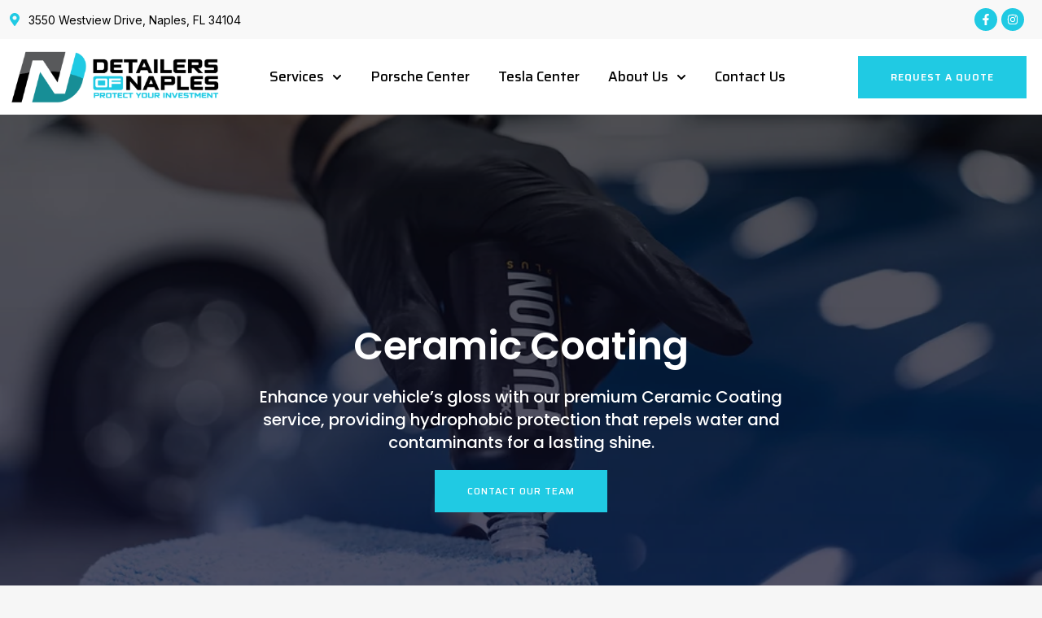

--- FILE ---
content_type: text/html; charset=UTF-8
request_url: https://detailersofnaples.com/ceramic-coatings/
body_size: 21590
content:
<!doctype html>
<html lang="en-US" prefix="og: https://ogp.me/ns#">
<head>
	<meta charset="UTF-8">
	<meta name="viewport" content="width=device-width, initial-scale=1">
	<link rel="profile" href="https://gmpg.org/xfn/11">
	
<!-- Search Engine Optimization by Rank Math - https://rankmath.com/ -->
<title>Ceramic Coating | Detailers of Naples</title>
<meta name="description" content="Developed to perform in a wide variety of surface types, FUSION PLUS Ceramic Coating offers unrivaled gloss, superior hydrophobic protection, and improved"/>
<meta name="robots" content="follow, index, max-snippet:-1, max-video-preview:-1, max-image-preview:large"/>
<link rel="canonical" href="https://detailersofnaples.com/ceramic-coatings/" />
<meta property="og:locale" content="en_US" />
<meta property="og:type" content="article" />
<meta property="og:title" content="Ceramic Coating | Detailers of Naples" />
<meta property="og:description" content="Developed to perform in a wide variety of surface types, FUSION PLUS Ceramic Coating offers unrivaled gloss, superior hydrophobic protection, and improved" />
<meta property="og:url" content="https://detailersofnaples.com/ceramic-coatings/" />
<meta property="og:site_name" content="Detailers of Naples" />
<meta property="article:publisher" content="https://www.facebook.com/detailersofnaples/" />
<meta property="og:updated_time" content="2025-01-17T19:55:52+00:00" />
<meta property="og:image" content="https://detailersofnaples.com/wp-content/uploads/2023/12/PaintProtectionFilmkansascity-1.png" />
<meta property="og:image:secure_url" content="https://detailersofnaples.com/wp-content/uploads/2023/12/PaintProtectionFilmkansascity-1.png" />
<meta property="og:image:width" content="877" />
<meta property="og:image:height" content="321" />
<meta property="og:image:alt" content="Ceramic Coating" />
<meta property="og:image:type" content="image/png" />
<meta name="twitter:card" content="summary_large_image" />
<meta name="twitter:title" content="Ceramic Coating | Detailers of Naples" />
<meta name="twitter:description" content="Developed to perform in a wide variety of surface types, FUSION PLUS Ceramic Coating offers unrivaled gloss, superior hydrophobic protection, and improved" />
<meta name="twitter:image" content="https://detailersofnaples.com/wp-content/uploads/2023/12/PaintProtectionFilmkansascity-1.png" />
<meta name="twitter:label1" content="Time to read" />
<meta name="twitter:data1" content="3 minutes" />
<script type="application/ld+json" class="rank-math-schema">{"@context":"https://schema.org","@graph":[{"@type":"Place","@id":"https://detailersofnaples.com/#place","address":{"@type":"PostalAddress","streetAddress":"3550 Westview Dr","addressLocality":"Naples","addressRegion":"Florida","postalCode":"34104","addressCountry":"United States"}},{"@type":["AutoWash","Organization"],"@id":"https://detailersofnaples.com/#organization","name":"Detailers of Naples","url":"https://detailersofnaples.com","sameAs":["https://www.facebook.com/detailersofnaples/"],"email":"info@detailersofnaples.com","address":{"@type":"PostalAddress","streetAddress":"3550 Westview Dr","addressLocality":"Naples","addressRegion":"Florida","postalCode":"34104","addressCountry":"United States"},"logo":{"@type":"ImageObject","@id":"https://detailersofnaples.com/#logo","url":"https://detailersofnaples.com/wp-content/uploads/2024/01/cropped-cropped-5C9F3FC4-74E9-4CD9-9746-5E6404096813-1-1.png","contentUrl":"https://detailersofnaples.com/wp-content/uploads/2024/01/cropped-cropped-5C9F3FC4-74E9-4CD9-9746-5E6404096813-1-1.png","caption":"Detailers of Naples","inLanguage":"en-US","width":"3097","height":"884"},"priceRange":"$$","openingHours":["Monday,Tuesday,Wednesday,Thursday,Friday 08:00-17:00"],"location":{"@id":"https://detailersofnaples.com/#place"},"image":{"@id":"https://detailersofnaples.com/#logo"},"telephone":"+1-239-299-7405"},{"@type":"WebSite","@id":"https://detailersofnaples.com/#website","url":"https://detailersofnaples.com","name":"Detailers of Naples","alternateName":"Naples Ceramic Coating","publisher":{"@id":"https://detailersofnaples.com/#organization"},"inLanguage":"en-US"},{"@type":"ImageObject","@id":"https://detailersofnaples.com/wp-content/uploads/2023/12/PaintProtectionFilmkansascity-1.png","url":"https://detailersofnaples.com/wp-content/uploads/2023/12/PaintProtectionFilmkansascity-1.png","width":"200","height":"200","inLanguage":"en-US"},{"@type":"WebPage","@id":"https://detailersofnaples.com/ceramic-coatings/#webpage","url":"https://detailersofnaples.com/ceramic-coatings/","name":"Ceramic Coating | Detailers of Naples","datePublished":"2023-12-18T00:09:18+00:00","dateModified":"2025-01-17T19:55:52+00:00","isPartOf":{"@id":"https://detailersofnaples.com/#website"},"primaryImageOfPage":{"@id":"https://detailersofnaples.com/wp-content/uploads/2023/12/PaintProtectionFilmkansascity-1.png"},"inLanguage":"en-US"},{"@type":"Service","name":"Ceramic Coating | Detailers of Naples","description":"Developed to perform in a wide variety of surface types, FUSION PLUS Ceramic Coating offers unrivaled gloss, superior hydrophobic protection, and improved","serviceType":"Ceramic Coating","offers":{"@type":"Offer","availability":"InStock"},"@id":"https://detailersofnaples.com/ceramic-coatings/#schema-11048","image":{"@id":"https://detailersofnaples.com/wp-content/uploads/2023/12/PaintProtectionFilmkansascity-1.png"},"mainEntityOfPage":{"@id":"https://detailersofnaples.com/ceramic-coatings/#webpage"}}]}</script>
<!-- /Rank Math WordPress SEO plugin -->

<link rel='dns-prefetch' href='//www.googletagmanager.com' />
<link rel="alternate" type="application/rss+xml" title="Detailers of Naples &raquo; Feed" href="https://detailersofnaples.com/feed/" />
<link rel="alternate" type="application/rss+xml" title="Detailers of Naples &raquo; Comments Feed" href="https://detailersofnaples.com/comments/feed/" />
<link rel="alternate" title="oEmbed (JSON)" type="application/json+oembed" href="https://detailersofnaples.com/wp-json/oembed/1.0/embed?url=https%3A%2F%2Fdetailersofnaples.com%2Fceramic-coatings%2F" />
<link rel="alternate" title="oEmbed (XML)" type="text/xml+oembed" href="https://detailersofnaples.com/wp-json/oembed/1.0/embed?url=https%3A%2F%2Fdetailersofnaples.com%2Fceramic-coatings%2F&#038;format=xml" />
<style id='wp-img-auto-sizes-contain-inline-css'>
img:is([sizes=auto i],[sizes^="auto," i]){contain-intrinsic-size:3000px 1500px}
/*# sourceURL=wp-img-auto-sizes-contain-inline-css */
</style>
<style id='wp-emoji-styles-inline-css'>

	img.wp-smiley, img.emoji {
		display: inline !important;
		border: none !important;
		box-shadow: none !important;
		height: 1em !important;
		width: 1em !important;
		margin: 0 0.07em !important;
		vertical-align: -0.1em !important;
		background: none !important;
		padding: 0 !important;
	}
/*# sourceURL=wp-emoji-styles-inline-css */
</style>
<style id='classic-theme-styles-inline-css'>
/*! This file is auto-generated */
.wp-block-button__link{color:#fff;background-color:#32373c;border-radius:9999px;box-shadow:none;text-decoration:none;padding:calc(.667em + 2px) calc(1.333em + 2px);font-size:1.125em}.wp-block-file__button{background:#32373c;color:#fff;text-decoration:none}
/*# sourceURL=/wp-includes/css/classic-themes.min.css */
</style>
<link rel='stylesheet' id='contact-form-7-css' href='https://detailersofnaples.com/wp-content/plugins/contact-form-7/includes/css/styles.css?ver=5.8.7' media='all' />
<link rel='stylesheet' id='hello-elementor-css' href='https://detailersofnaples.com/wp-content/themes/hello-elementor/style.min.css?ver=2.9.0' media='all' />
<link rel='stylesheet' id='hello-elementor-theme-style-css' href='https://detailersofnaples.com/wp-content/themes/hello-elementor/theme.min.css?ver=2.9.0' media='all' />
<link rel='stylesheet' id='elementor-frontend-css' href='https://detailersofnaples.com/wp-content/uploads/elementor/css/custom-frontend-lite.min.css?ver=1709749633' media='all' />
<link rel='stylesheet' id='elementor-post-103-css' href='https://detailersofnaples.com/wp-content/uploads/elementor/css/post-103.css?ver=1709749633' media='all' />
<link rel='stylesheet' id='swiper-css' href='https://detailersofnaples.com/wp-content/plugins/elementor/assets/lib/swiper/v8/css/swiper.min.css?ver=8.4.5' media='all' />
<link rel='stylesheet' id='elementor-pro-css' href='https://detailersofnaples.com/wp-content/uploads/elementor/css/custom-pro-frontend-lite.min.css?ver=1709749633' media='all' />
<link rel='stylesheet' id='elementor-post-260-css' href='https://detailersofnaples.com/wp-content/uploads/elementor/css/post-260.css?ver=1737143761' media='all' />
<link rel='stylesheet' id='elementor-post-131-css' href='https://detailersofnaples.com/wp-content/uploads/elementor/css/post-131.css?ver=1709749633' media='all' />
<link rel='stylesheet' id='elementor-post-129-css' href='https://detailersofnaples.com/wp-content/uploads/elementor/css/post-129.css?ver=1740244061' media='all' />
<link rel='stylesheet' id='google-fonts-1-css' href='https://fonts.googleapis.com/css?family=Poppins%3A100%2C100italic%2C200%2C200italic%2C300%2C300italic%2C400%2C400italic%2C500%2C500italic%2C600%2C600italic%2C700%2C700italic%2C800%2C800italic%2C900%2C900italic%7CInter%3A100%2C100italic%2C200%2C200italic%2C300%2C300italic%2C400%2C400italic%2C500%2C500italic%2C600%2C600italic%2C700%2C700italic%2C800%2C800italic%2C900%2C900italic%7CSaira%3A100%2C100italic%2C200%2C200italic%2C300%2C300italic%2C400%2C400italic%2C500%2C500italic%2C600%2C600italic%2C700%2C700italic%2C800%2C800italic%2C900%2C900italic&#038;display=swap&#038;ver=6.9' media='all' />
<link rel="preconnect" href="https://fonts.gstatic.com/" crossorigin><script src="https://detailersofnaples.com/wp-includes/js/jquery/jquery.min.js?ver=3.7.1" id="jquery-core-js"></script>
<script src="https://detailersofnaples.com/wp-includes/js/jquery/jquery-migrate.min.js?ver=3.4.1" id="jquery-migrate-js"></script>

<!-- Google Analytics snippet added by Site Kit -->
<script src="https://www.googletagmanager.com/gtag/js?id=GT-NCN4KFL" id="google_gtagjs-js" async></script>
<script id="google_gtagjs-js-after">
window.dataLayer = window.dataLayer || [];function gtag(){dataLayer.push(arguments);}
gtag('set', 'linker', {"domains":["detailersofnaples.com"]} );
gtag("js", new Date());
gtag("set", "developer_id.dZTNiMT", true);
gtag("config", "GT-NCN4KFL");
//# sourceURL=google_gtagjs-js-after
</script>

<!-- End Google Analytics snippet added by Site Kit -->
<link rel="https://api.w.org/" href="https://detailersofnaples.com/wp-json/" /><link rel="alternate" title="JSON" type="application/json" href="https://detailersofnaples.com/wp-json/wp/v2/pages/260" /><link rel="EditURI" type="application/rsd+xml" title="RSD" href="https://detailersofnaples.com/xmlrpc.php?rsd" />
<meta name="generator" content="Site Kit by Google 1.118.0" />		<script>
			document.documentElement.className = document.documentElement.className.replace('no-js', 'js');
		</script>
				<style>
			.no-js img.lazyload {
				display: none;
			}

			figure.wp-block-image img.lazyloading {
				min-width: 150px;
			}

						.lazyload, .lazyloading {
				opacity: 0;
			}

			.lazyloaded {
				opacity: 1;
				transition: opacity 400ms;
				transition-delay: 0ms;
			}

					</style>
		<meta name="generator" content="Elementor 3.19.4; features: e_optimized_assets_loading, e_optimized_css_loading, e_font_icon_svg, additional_custom_breakpoints, block_editor_assets_optimize, e_image_loading_optimization; settings: css_print_method-external, google_font-enabled, font_display-swap">
<link rel="icon" href="https://detailersofnaples.com/wp-content/uploads/2024/01/cropped-FavIcon-32x32.png" sizes="32x32" />
<link rel="icon" href="https://detailersofnaples.com/wp-content/uploads/2024/01/cropped-FavIcon-192x192.png" sizes="192x192" />
<link rel="apple-touch-icon" href="https://detailersofnaples.com/wp-content/uploads/2024/01/cropped-FavIcon-180x180.png" />
<meta name="msapplication-TileImage" content="https://detailersofnaples.com/wp-content/uploads/2024/01/cropped-FavIcon-270x270.png" />
<style id='global-styles-inline-css'>
:root{--wp--preset--aspect-ratio--square: 1;--wp--preset--aspect-ratio--4-3: 4/3;--wp--preset--aspect-ratio--3-4: 3/4;--wp--preset--aspect-ratio--3-2: 3/2;--wp--preset--aspect-ratio--2-3: 2/3;--wp--preset--aspect-ratio--16-9: 16/9;--wp--preset--aspect-ratio--9-16: 9/16;--wp--preset--color--black: #000000;--wp--preset--color--cyan-bluish-gray: #abb8c3;--wp--preset--color--white: #ffffff;--wp--preset--color--pale-pink: #f78da7;--wp--preset--color--vivid-red: #cf2e2e;--wp--preset--color--luminous-vivid-orange: #ff6900;--wp--preset--color--luminous-vivid-amber: #fcb900;--wp--preset--color--light-green-cyan: #7bdcb5;--wp--preset--color--vivid-green-cyan: #00d084;--wp--preset--color--pale-cyan-blue: #8ed1fc;--wp--preset--color--vivid-cyan-blue: #0693e3;--wp--preset--color--vivid-purple: #9b51e0;--wp--preset--gradient--vivid-cyan-blue-to-vivid-purple: linear-gradient(135deg,rgb(6,147,227) 0%,rgb(155,81,224) 100%);--wp--preset--gradient--light-green-cyan-to-vivid-green-cyan: linear-gradient(135deg,rgb(122,220,180) 0%,rgb(0,208,130) 100%);--wp--preset--gradient--luminous-vivid-amber-to-luminous-vivid-orange: linear-gradient(135deg,rgb(252,185,0) 0%,rgb(255,105,0) 100%);--wp--preset--gradient--luminous-vivid-orange-to-vivid-red: linear-gradient(135deg,rgb(255,105,0) 0%,rgb(207,46,46) 100%);--wp--preset--gradient--very-light-gray-to-cyan-bluish-gray: linear-gradient(135deg,rgb(238,238,238) 0%,rgb(169,184,195) 100%);--wp--preset--gradient--cool-to-warm-spectrum: linear-gradient(135deg,rgb(74,234,220) 0%,rgb(151,120,209) 20%,rgb(207,42,186) 40%,rgb(238,44,130) 60%,rgb(251,105,98) 80%,rgb(254,248,76) 100%);--wp--preset--gradient--blush-light-purple: linear-gradient(135deg,rgb(255,206,236) 0%,rgb(152,150,240) 100%);--wp--preset--gradient--blush-bordeaux: linear-gradient(135deg,rgb(254,205,165) 0%,rgb(254,45,45) 50%,rgb(107,0,62) 100%);--wp--preset--gradient--luminous-dusk: linear-gradient(135deg,rgb(255,203,112) 0%,rgb(199,81,192) 50%,rgb(65,88,208) 100%);--wp--preset--gradient--pale-ocean: linear-gradient(135deg,rgb(255,245,203) 0%,rgb(182,227,212) 50%,rgb(51,167,181) 100%);--wp--preset--gradient--electric-grass: linear-gradient(135deg,rgb(202,248,128) 0%,rgb(113,206,126) 100%);--wp--preset--gradient--midnight: linear-gradient(135deg,rgb(2,3,129) 0%,rgb(40,116,252) 100%);--wp--preset--font-size--small: 13px;--wp--preset--font-size--medium: 20px;--wp--preset--font-size--large: 36px;--wp--preset--font-size--x-large: 42px;--wp--preset--spacing--20: 0.44rem;--wp--preset--spacing--30: 0.67rem;--wp--preset--spacing--40: 1rem;--wp--preset--spacing--50: 1.5rem;--wp--preset--spacing--60: 2.25rem;--wp--preset--spacing--70: 3.38rem;--wp--preset--spacing--80: 5.06rem;--wp--preset--shadow--natural: 6px 6px 9px rgba(0, 0, 0, 0.2);--wp--preset--shadow--deep: 12px 12px 50px rgba(0, 0, 0, 0.4);--wp--preset--shadow--sharp: 6px 6px 0px rgba(0, 0, 0, 0.2);--wp--preset--shadow--outlined: 6px 6px 0px -3px rgb(255, 255, 255), 6px 6px rgb(0, 0, 0);--wp--preset--shadow--crisp: 6px 6px 0px rgb(0, 0, 0);}:where(.is-layout-flex){gap: 0.5em;}:where(.is-layout-grid){gap: 0.5em;}body .is-layout-flex{display: flex;}.is-layout-flex{flex-wrap: wrap;align-items: center;}.is-layout-flex > :is(*, div){margin: 0;}body .is-layout-grid{display: grid;}.is-layout-grid > :is(*, div){margin: 0;}:where(.wp-block-columns.is-layout-flex){gap: 2em;}:where(.wp-block-columns.is-layout-grid){gap: 2em;}:where(.wp-block-post-template.is-layout-flex){gap: 1.25em;}:where(.wp-block-post-template.is-layout-grid){gap: 1.25em;}.has-black-color{color: var(--wp--preset--color--black) !important;}.has-cyan-bluish-gray-color{color: var(--wp--preset--color--cyan-bluish-gray) !important;}.has-white-color{color: var(--wp--preset--color--white) !important;}.has-pale-pink-color{color: var(--wp--preset--color--pale-pink) !important;}.has-vivid-red-color{color: var(--wp--preset--color--vivid-red) !important;}.has-luminous-vivid-orange-color{color: var(--wp--preset--color--luminous-vivid-orange) !important;}.has-luminous-vivid-amber-color{color: var(--wp--preset--color--luminous-vivid-amber) !important;}.has-light-green-cyan-color{color: var(--wp--preset--color--light-green-cyan) !important;}.has-vivid-green-cyan-color{color: var(--wp--preset--color--vivid-green-cyan) !important;}.has-pale-cyan-blue-color{color: var(--wp--preset--color--pale-cyan-blue) !important;}.has-vivid-cyan-blue-color{color: var(--wp--preset--color--vivid-cyan-blue) !important;}.has-vivid-purple-color{color: var(--wp--preset--color--vivid-purple) !important;}.has-black-background-color{background-color: var(--wp--preset--color--black) !important;}.has-cyan-bluish-gray-background-color{background-color: var(--wp--preset--color--cyan-bluish-gray) !important;}.has-white-background-color{background-color: var(--wp--preset--color--white) !important;}.has-pale-pink-background-color{background-color: var(--wp--preset--color--pale-pink) !important;}.has-vivid-red-background-color{background-color: var(--wp--preset--color--vivid-red) !important;}.has-luminous-vivid-orange-background-color{background-color: var(--wp--preset--color--luminous-vivid-orange) !important;}.has-luminous-vivid-amber-background-color{background-color: var(--wp--preset--color--luminous-vivid-amber) !important;}.has-light-green-cyan-background-color{background-color: var(--wp--preset--color--light-green-cyan) !important;}.has-vivid-green-cyan-background-color{background-color: var(--wp--preset--color--vivid-green-cyan) !important;}.has-pale-cyan-blue-background-color{background-color: var(--wp--preset--color--pale-cyan-blue) !important;}.has-vivid-cyan-blue-background-color{background-color: var(--wp--preset--color--vivid-cyan-blue) !important;}.has-vivid-purple-background-color{background-color: var(--wp--preset--color--vivid-purple) !important;}.has-black-border-color{border-color: var(--wp--preset--color--black) !important;}.has-cyan-bluish-gray-border-color{border-color: var(--wp--preset--color--cyan-bluish-gray) !important;}.has-white-border-color{border-color: var(--wp--preset--color--white) !important;}.has-pale-pink-border-color{border-color: var(--wp--preset--color--pale-pink) !important;}.has-vivid-red-border-color{border-color: var(--wp--preset--color--vivid-red) !important;}.has-luminous-vivid-orange-border-color{border-color: var(--wp--preset--color--luminous-vivid-orange) !important;}.has-luminous-vivid-amber-border-color{border-color: var(--wp--preset--color--luminous-vivid-amber) !important;}.has-light-green-cyan-border-color{border-color: var(--wp--preset--color--light-green-cyan) !important;}.has-vivid-green-cyan-border-color{border-color: var(--wp--preset--color--vivid-green-cyan) !important;}.has-pale-cyan-blue-border-color{border-color: var(--wp--preset--color--pale-cyan-blue) !important;}.has-vivid-cyan-blue-border-color{border-color: var(--wp--preset--color--vivid-cyan-blue) !important;}.has-vivid-purple-border-color{border-color: var(--wp--preset--color--vivid-purple) !important;}.has-vivid-cyan-blue-to-vivid-purple-gradient-background{background: var(--wp--preset--gradient--vivid-cyan-blue-to-vivid-purple) !important;}.has-light-green-cyan-to-vivid-green-cyan-gradient-background{background: var(--wp--preset--gradient--light-green-cyan-to-vivid-green-cyan) !important;}.has-luminous-vivid-amber-to-luminous-vivid-orange-gradient-background{background: var(--wp--preset--gradient--luminous-vivid-amber-to-luminous-vivid-orange) !important;}.has-luminous-vivid-orange-to-vivid-red-gradient-background{background: var(--wp--preset--gradient--luminous-vivid-orange-to-vivid-red) !important;}.has-very-light-gray-to-cyan-bluish-gray-gradient-background{background: var(--wp--preset--gradient--very-light-gray-to-cyan-bluish-gray) !important;}.has-cool-to-warm-spectrum-gradient-background{background: var(--wp--preset--gradient--cool-to-warm-spectrum) !important;}.has-blush-light-purple-gradient-background{background: var(--wp--preset--gradient--blush-light-purple) !important;}.has-blush-bordeaux-gradient-background{background: var(--wp--preset--gradient--blush-bordeaux) !important;}.has-luminous-dusk-gradient-background{background: var(--wp--preset--gradient--luminous-dusk) !important;}.has-pale-ocean-gradient-background{background: var(--wp--preset--gradient--pale-ocean) !important;}.has-electric-grass-gradient-background{background: var(--wp--preset--gradient--electric-grass) !important;}.has-midnight-gradient-background{background: var(--wp--preset--gradient--midnight) !important;}.has-small-font-size{font-size: var(--wp--preset--font-size--small) !important;}.has-medium-font-size{font-size: var(--wp--preset--font-size--medium) !important;}.has-large-font-size{font-size: var(--wp--preset--font-size--large) !important;}.has-x-large-font-size{font-size: var(--wp--preset--font-size--x-large) !important;}
/*# sourceURL=global-styles-inline-css */
</style>
<link rel='stylesheet' id='e-animations-css' href='https://detailersofnaples.com/wp-content/plugins/elementor/assets/lib/animations/animations.min.css?ver=3.19.4' media='all' />
</head>
<body data-rsssl=1 class="wp-singular page-template page-template-elementor_header_footer page page-id-260 wp-custom-logo wp-theme-hello-elementor elementor-default elementor-template-full-width elementor-kit-103 elementor-page elementor-page-260">


<a class="skip-link screen-reader-text" href="#content">Skip to content</a>

		<div data-elementor-type="header" data-elementor-id="131" class="elementor elementor-131 elementor-location-header" data-elementor-post-type="elementor_library">
					<section class="elementor-section elementor-top-section elementor-element elementor-element-4f8c1c07 elementor-section-content-middle elementor-section-boxed elementor-section-height-default elementor-section-height-default" data-id="4f8c1c07" data-element_type="section" data-settings="{&quot;background_background&quot;:&quot;classic&quot;}">
						<div class="elementor-container elementor-column-gap-default">
					<div class="elementor-column elementor-col-50 elementor-top-column elementor-element elementor-element-3d87a5aa" data-id="3d87a5aa" data-element_type="column">
			<div class="elementor-widget-wrap elementor-element-populated">
						<div class="elementor-element elementor-element-338ab560 elementor-mobile-align-center elementor-icon-list--layout-traditional elementor-list-item-link-full_width elementor-widget elementor-widget-icon-list" data-id="338ab560" data-element_type="widget" data-widget_type="icon-list.default">
				<div class="elementor-widget-container">
			<link rel="stylesheet" href="https://detailersofnaples.com/wp-content/uploads/elementor/css/custom-widget-icon-list.min.css?ver=1709749633">		<ul class="elementor-icon-list-items">
							<li class="elementor-icon-list-item">
											<span class="elementor-icon-list-icon">
							<svg aria-hidden="true" class="e-font-icon-svg e-fas-map-marker-alt" viewBox="0 0 384 512" xmlns="http://www.w3.org/2000/svg"><path d="M172.268 501.67C26.97 291.031 0 269.413 0 192 0 85.961 85.961 0 192 0s192 85.961 192 192c0 77.413-26.97 99.031-172.268 309.67-9.535 13.774-29.93 13.773-39.464 0zM192 272c44.183 0 80-35.817 80-80s-35.817-80-80-80-80 35.817-80 80 35.817 80 80 80z"></path></svg>						</span>
										<span class="elementor-icon-list-text">3550 Westview Drive, Naples, FL 34104</span>
									</li>
						</ul>
				</div>
				</div>
					</div>
		</div>
				<div class="elementor-column elementor-col-50 elementor-top-column elementor-element elementor-element-52f7ca47 elementor-hidden-mobile" data-id="52f7ca47" data-element_type="column">
			<div class="elementor-widget-wrap elementor-element-populated">
						<div class="elementor-element elementor-element-41cd587d e-grid-align-right elementor-widget__width-initial elementor-shape-rounded elementor-grid-0 elementor-widget elementor-widget-social-icons" data-id="41cd587d" data-element_type="widget" data-widget_type="social-icons.default">
				<div class="elementor-widget-container">
			<style>/*! elementor - v3.19.0 - 28-02-2024 */
.elementor-widget-social-icons.elementor-grid-0 .elementor-widget-container,.elementor-widget-social-icons.elementor-grid-mobile-0 .elementor-widget-container,.elementor-widget-social-icons.elementor-grid-tablet-0 .elementor-widget-container{line-height:1;font-size:0}.elementor-widget-social-icons:not(.elementor-grid-0):not(.elementor-grid-tablet-0):not(.elementor-grid-mobile-0) .elementor-grid{display:inline-grid}.elementor-widget-social-icons .elementor-grid{grid-column-gap:var(--grid-column-gap,5px);grid-row-gap:var(--grid-row-gap,5px);grid-template-columns:var(--grid-template-columns);justify-content:var(--justify-content,center);justify-items:var(--justify-content,center)}.elementor-icon.elementor-social-icon{font-size:var(--icon-size,25px);line-height:var(--icon-size,25px);width:calc(var(--icon-size, 25px) + 2 * var(--icon-padding, .5em));height:calc(var(--icon-size, 25px) + 2 * var(--icon-padding, .5em))}.elementor-social-icon{--e-social-icon-icon-color:#fff;display:inline-flex;background-color:#69727d;align-items:center;justify-content:center;text-align:center;cursor:pointer}.elementor-social-icon i{color:var(--e-social-icon-icon-color)}.elementor-social-icon svg{fill:var(--e-social-icon-icon-color)}.elementor-social-icon:last-child{margin:0}.elementor-social-icon:hover{opacity:.9;color:#fff}.elementor-social-icon-android{background-color:#a4c639}.elementor-social-icon-apple{background-color:#999}.elementor-social-icon-behance{background-color:#1769ff}.elementor-social-icon-bitbucket{background-color:#205081}.elementor-social-icon-codepen{background-color:#000}.elementor-social-icon-delicious{background-color:#39f}.elementor-social-icon-deviantart{background-color:#05cc47}.elementor-social-icon-digg{background-color:#005be2}.elementor-social-icon-dribbble{background-color:#ea4c89}.elementor-social-icon-elementor{background-color:#d30c5c}.elementor-social-icon-envelope{background-color:#ea4335}.elementor-social-icon-facebook,.elementor-social-icon-facebook-f{background-color:#3b5998}.elementor-social-icon-flickr{background-color:#0063dc}.elementor-social-icon-foursquare{background-color:#2d5be3}.elementor-social-icon-free-code-camp,.elementor-social-icon-freecodecamp{background-color:#006400}.elementor-social-icon-github{background-color:#333}.elementor-social-icon-gitlab{background-color:#e24329}.elementor-social-icon-globe{background-color:#69727d}.elementor-social-icon-google-plus,.elementor-social-icon-google-plus-g{background-color:#dd4b39}.elementor-social-icon-houzz{background-color:#7ac142}.elementor-social-icon-instagram{background-color:#262626}.elementor-social-icon-jsfiddle{background-color:#487aa2}.elementor-social-icon-link{background-color:#818a91}.elementor-social-icon-linkedin,.elementor-social-icon-linkedin-in{background-color:#0077b5}.elementor-social-icon-medium{background-color:#00ab6b}.elementor-social-icon-meetup{background-color:#ec1c40}.elementor-social-icon-mixcloud{background-color:#273a4b}.elementor-social-icon-odnoklassniki{background-color:#f4731c}.elementor-social-icon-pinterest{background-color:#bd081c}.elementor-social-icon-product-hunt{background-color:#da552f}.elementor-social-icon-reddit{background-color:#ff4500}.elementor-social-icon-rss{background-color:#f26522}.elementor-social-icon-shopping-cart{background-color:#4caf50}.elementor-social-icon-skype{background-color:#00aff0}.elementor-social-icon-slideshare{background-color:#0077b5}.elementor-social-icon-snapchat{background-color:#fffc00}.elementor-social-icon-soundcloud{background-color:#f80}.elementor-social-icon-spotify{background-color:#2ebd59}.elementor-social-icon-stack-overflow{background-color:#fe7a15}.elementor-social-icon-steam{background-color:#00adee}.elementor-social-icon-stumbleupon{background-color:#eb4924}.elementor-social-icon-telegram{background-color:#2ca5e0}.elementor-social-icon-thumb-tack{background-color:#1aa1d8}.elementor-social-icon-tripadvisor{background-color:#589442}.elementor-social-icon-tumblr{background-color:#35465c}.elementor-social-icon-twitch{background-color:#6441a5}.elementor-social-icon-twitter{background-color:#1da1f2}.elementor-social-icon-viber{background-color:#665cac}.elementor-social-icon-vimeo{background-color:#1ab7ea}.elementor-social-icon-vk{background-color:#45668e}.elementor-social-icon-weibo{background-color:#dd2430}.elementor-social-icon-weixin{background-color:#31a918}.elementor-social-icon-whatsapp{background-color:#25d366}.elementor-social-icon-wordpress{background-color:#21759b}.elementor-social-icon-xing{background-color:#026466}.elementor-social-icon-yelp{background-color:#af0606}.elementor-social-icon-youtube{background-color:#cd201f}.elementor-social-icon-500px{background-color:#0099e5}.elementor-shape-rounded .elementor-icon.elementor-social-icon{border-radius:10%}.elementor-shape-circle .elementor-icon.elementor-social-icon{border-radius:50%}</style>		<div class="elementor-social-icons-wrapper elementor-grid">
							<span class="elementor-grid-item">
					<a class="elementor-icon elementor-social-icon elementor-social-icon-facebook-f elementor-animation-pop elementor-repeater-item-f3cbc0c" href="https://www.facebook.com/detailersofnaples" target="_blank">
						<span class="elementor-screen-only">Facebook-f</span>
						<svg class="e-font-icon-svg e-fab-facebook-f" viewBox="0 0 320 512" xmlns="http://www.w3.org/2000/svg"><path d="M279.14 288l14.22-92.66h-88.91v-60.13c0-25.35 12.42-50.06 52.24-50.06h40.42V6.26S260.43 0 225.36 0c-73.22 0-121.08 44.38-121.08 124.72v70.62H22.89V288h81.39v224h100.17V288z"></path></svg>					</a>
				</span>
							<span class="elementor-grid-item">
					<a class="elementor-icon elementor-social-icon elementor-social-icon-instagram elementor-animation-pop elementor-repeater-item-c7814e4" href="https://www.instagram.com/detailersofnaples" target="_blank">
						<span class="elementor-screen-only">Instagram</span>
						<svg class="e-font-icon-svg e-fab-instagram" viewBox="0 0 448 512" xmlns="http://www.w3.org/2000/svg"><path d="M224.1 141c-63.6 0-114.9 51.3-114.9 114.9s51.3 114.9 114.9 114.9S339 319.5 339 255.9 287.7 141 224.1 141zm0 189.6c-41.1 0-74.7-33.5-74.7-74.7s33.5-74.7 74.7-74.7 74.7 33.5 74.7 74.7-33.6 74.7-74.7 74.7zm146.4-194.3c0 14.9-12 26.8-26.8 26.8-14.9 0-26.8-12-26.8-26.8s12-26.8 26.8-26.8 26.8 12 26.8 26.8zm76.1 27.2c-1.7-35.9-9.9-67.7-36.2-93.9-26.2-26.2-58-34.4-93.9-36.2-37-2.1-147.9-2.1-184.9 0-35.8 1.7-67.6 9.9-93.9 36.1s-34.4 58-36.2 93.9c-2.1 37-2.1 147.9 0 184.9 1.7 35.9 9.9 67.7 36.2 93.9s58 34.4 93.9 36.2c37 2.1 147.9 2.1 184.9 0 35.9-1.7 67.7-9.9 93.9-36.2 26.2-26.2 34.4-58 36.2-93.9 2.1-37 2.1-147.8 0-184.8zM398.8 388c-7.8 19.6-22.9 34.7-42.6 42.6-29.5 11.7-99.5 9-132.1 9s-102.7 2.6-132.1-9c-19.6-7.8-34.7-22.9-42.6-42.6-11.7-29.5-9-99.5-9-132.1s-2.6-102.7 9-132.1c7.8-19.6 22.9-34.7 42.6-42.6 29.5-11.7 99.5-9 132.1-9s102.7-2.6 132.1 9c19.6 7.8 34.7 22.9 42.6 42.6 11.7 29.5 9 99.5 9 132.1s2.7 102.7-9 132.1z"></path></svg>					</a>
				</span>
					</div>
				</div>
				</div>
					</div>
		</div>
					</div>
		</section>
				<section class="elementor-section elementor-top-section elementor-element elementor-element-79ef3fdd elementor-section-content-middle elementor-section-boxed elementor-section-height-default elementor-section-height-default" data-id="79ef3fdd" data-element_type="section" data-settings="{&quot;background_background&quot;:&quot;classic&quot;}">
						<div class="elementor-container elementor-column-gap-default">
					<div class="elementor-column elementor-col-33 elementor-top-column elementor-element elementor-element-2822543e" data-id="2822543e" data-element_type="column">
			<div class="elementor-widget-wrap elementor-element-populated">
						<div class="elementor-element elementor-element-174c387 elementor-widget elementor-widget-image" data-id="174c387" data-element_type="widget" data-widget_type="image.default">
				<div class="elementor-widget-container">
			<style>/*! elementor - v3.19.0 - 28-02-2024 */
.elementor-widget-image{text-align:center}.elementor-widget-image a{display:inline-block}.elementor-widget-image a img[src$=".svg"]{width:48px}.elementor-widget-image img{vertical-align:middle;display:inline-block}</style>											<a href="https://detailersofnaples.com">
							<img fetchpriority="high" width="3156" height="885" src="https://detailersofnaples.com/wp-content/uploads/2024/01/5C9F3FC4-74E9-4CD9-9746-5E6404096813-1.png" class="attachment-full size-full wp-image-1174" alt="" srcset="https://detailersofnaples.com/wp-content/uploads/2024/01/5C9F3FC4-74E9-4CD9-9746-5E6404096813-1.png 3156w, https://detailersofnaples.com/wp-content/uploads/2024/01/5C9F3FC4-74E9-4CD9-9746-5E6404096813-1-300x84.png 300w, https://detailersofnaples.com/wp-content/uploads/2024/01/5C9F3FC4-74E9-4CD9-9746-5E6404096813-1-1024x287.png 1024w, https://detailersofnaples.com/wp-content/uploads/2024/01/5C9F3FC4-74E9-4CD9-9746-5E6404096813-1-768x215.png 768w, https://detailersofnaples.com/wp-content/uploads/2024/01/5C9F3FC4-74E9-4CD9-9746-5E6404096813-1-1536x431.png 1536w, https://detailersofnaples.com/wp-content/uploads/2024/01/5C9F3FC4-74E9-4CD9-9746-5E6404096813-1-2048x574.png 2048w" sizes="(max-width: 3156px) 100vw, 3156px" />								</a>
													</div>
				</div>
					</div>
		</div>
				<div class="elementor-column elementor-col-33 elementor-top-column elementor-element elementor-element-34bfac61" data-id="34bfac61" data-element_type="column">
			<div class="elementor-widget-wrap elementor-element-populated">
						<div class="elementor-element elementor-element-268e3874 elementor-nav-menu__align-center elementor-nav-menu--stretch elementor-nav-menu--dropdown-tablet elementor-nav-menu__text-align-aside elementor-nav-menu--toggle elementor-nav-menu--burger elementor-widget elementor-widget-nav-menu" data-id="268e3874" data-element_type="widget" data-settings="{&quot;full_width&quot;:&quot;stretch&quot;,&quot;submenu_icon&quot;:{&quot;value&quot;:&quot;&lt;svg class=\&quot;fa-svg-chevron-down e-font-icon-svg e-fas-chevron-down\&quot; viewBox=\&quot;0 0 448 512\&quot; xmlns=\&quot;http:\/\/www.w3.org\/2000\/svg\&quot;&gt;&lt;path d=\&quot;M207.029 381.476L12.686 187.132c-9.373-9.373-9.373-24.569 0-33.941l22.667-22.667c9.357-9.357 24.522-9.375 33.901-.04L224 284.505l154.745-154.021c9.379-9.335 24.544-9.317 33.901.04l22.667 22.667c9.373 9.373 9.373 24.569 0 33.941L240.971 381.476c-9.373 9.372-24.569 9.372-33.942 0z\&quot;&gt;&lt;\/path&gt;&lt;\/svg&gt;&quot;,&quot;library&quot;:&quot;fa-solid&quot;},&quot;layout&quot;:&quot;horizontal&quot;,&quot;toggle&quot;:&quot;burger&quot;}" data-widget_type="nav-menu.default">
				<div class="elementor-widget-container">
			<link rel="stylesheet" href="https://detailersofnaples.com/wp-content/uploads/elementor/css/custom-pro-widget-nav-menu.min.css?ver=1709749633">			<nav class="elementor-nav-menu--main elementor-nav-menu__container elementor-nav-menu--layout-horizontal e--pointer-none">
				<ul id="menu-1-268e3874" class="elementor-nav-menu"><li class="menu-item menu-item-type-post_type menu-item-object-page current-menu-ancestor current-menu-parent current_page_parent current_page_ancestor menu-item-has-children menu-item-499"><a href="https://detailersofnaples.com/services/" class="elementor-item">Services</a>
<ul class="sub-menu elementor-nav-menu--dropdown">
	<li class="menu-item menu-item-type-post_type menu-item-object-page current-menu-item page_item page-item-260 current_page_item menu-item-261"><a href="https://detailersofnaples.com/ceramic-coatings/" aria-current="page" class="elementor-sub-item elementor-item-active">Ceramic Coating</a></li>
	<li class="menu-item menu-item-type-post_type menu-item-object-page menu-item-422"><a href="https://detailersofnaples.com/paint-protection-film/" class="elementor-sub-item">Paint Protection Film</a></li>
	<li class="menu-item menu-item-type-post_type menu-item-object-page menu-item-1764"><a href="https://detailersofnaples.com/windshield-protection-film/" class="elementor-sub-item">Windshield Protection Film</a></li>
	<li class="menu-item menu-item-type-post_type menu-item-object-page menu-item-436"><a href="https://detailersofnaples.com/window-tint/" class="elementor-sub-item">Window Tint</a></li>
	<li class="menu-item menu-item-type-post_type menu-item-object-page menu-item-481"><a href="https://detailersofnaples.com/detailing/" class="elementor-sub-item">Detailing Services</a></li>
</ul>
</li>
<li class="menu-item menu-item-type-post_type menu-item-object-page menu-item-1896"><a href="https://detailersofnaples.com/porsche-center-of-swfl/" class="elementor-item">Porsche Center</a></li>
<li class="menu-item menu-item-type-post_type menu-item-object-page menu-item-1840"><a href="https://detailersofnaples.com/tesla-center/" class="elementor-item">Tesla Center</a></li>
<li class="menu-item menu-item-type-post_type menu-item-object-page menu-item-has-children menu-item-546"><a href="https://detailersofnaples.com/about-us/" class="elementor-item">About Us</a>
<ul class="sub-menu elementor-nav-menu--dropdown">
	<li class="menu-item menu-item-type-taxonomy menu-item-object-category menu-item-1941"><a href="https://detailersofnaples.com/category/recent-projects/" class="elementor-sub-item">Recent Projects</a></li>
	<li class="menu-item menu-item-type-post_type menu-item-object-page menu-item-635"><a href="https://detailersofnaples.com/facility/" class="elementor-sub-item">Our Facility</a></li>
	<li class="menu-item menu-item-type-post_type menu-item-object-page menu-item-673"><a href="https://detailersofnaples.com/testimonials/" class="elementor-sub-item">Testimonials</a></li>
	<li class="menu-item menu-item-type-post_type menu-item-object-page menu-item-589"><a href="https://detailersofnaples.com/faq/" class="elementor-sub-item">FAQ</a></li>
	<li class="menu-item menu-item-type-post_type menu-item-object-page menu-item-1478"><a href="https://detailersofnaples.com/careers/" class="elementor-sub-item">Careers</a></li>
	<li class="menu-item menu-item-type-post_type menu-item-object-page menu-item-611"><a href="https://detailersofnaples.com/warranty/" class="elementor-sub-item">Warranty</a></li>
</ul>
</li>
<li class="menu-item menu-item-type-post_type menu-item-object-page menu-item-347"><a href="https://detailersofnaples.com/contact-us/" class="elementor-item">Contact Us</a></li>
</ul>			</nav>
					<div class="elementor-menu-toggle" role="button" tabindex="0" aria-label="Menu Toggle" aria-expanded="false">
			<svg aria-hidden="true" role="presentation" class="elementor-menu-toggle__icon--open e-font-icon-svg e-fas-bars" viewBox="0 0 448 512" xmlns="http://www.w3.org/2000/svg"><path d="M16 132h416c8.837 0 16-7.163 16-16V76c0-8.837-7.163-16-16-16H16C7.163 60 0 67.163 0 76v40c0 8.837 7.163 16 16 16zm0 160h416c8.837 0 16-7.163 16-16v-40c0-8.837-7.163-16-16-16H16c-8.837 0-16 7.163-16 16v40c0 8.837 7.163 16 16 16zm0 160h416c8.837 0 16-7.163 16-16v-40c0-8.837-7.163-16-16-16H16c-8.837 0-16 7.163-16 16v40c0 8.837 7.163 16 16 16z"></path></svg><svg aria-hidden="true" role="presentation" class="elementor-menu-toggle__icon--close e-font-icon-svg e-fas-times" viewBox="0 0 352 512" xmlns="http://www.w3.org/2000/svg"><path d="M242.72 256l100.07-100.07c12.28-12.28 12.28-32.19 0-44.48l-22.24-22.24c-12.28-12.28-32.19-12.28-44.48 0L176 189.28 75.93 89.21c-12.28-12.28-32.19-12.28-44.48 0L9.21 111.45c-12.28 12.28-12.28 32.19 0 44.48L109.28 256 9.21 356.07c-12.28 12.28-12.28 32.19 0 44.48l22.24 22.24c12.28 12.28 32.2 12.28 44.48 0L176 322.72l100.07 100.07c12.28 12.28 32.2 12.28 44.48 0l22.24-22.24c12.28-12.28 12.28-32.19 0-44.48L242.72 256z"></path></svg>			<span class="elementor-screen-only">Menu</span>
		</div>
					<nav class="elementor-nav-menu--dropdown elementor-nav-menu__container" aria-hidden="true">
				<ul id="menu-2-268e3874" class="elementor-nav-menu"><li class="menu-item menu-item-type-post_type menu-item-object-page current-menu-ancestor current-menu-parent current_page_parent current_page_ancestor menu-item-has-children menu-item-499"><a href="https://detailersofnaples.com/services/" class="elementor-item" tabindex="-1">Services</a>
<ul class="sub-menu elementor-nav-menu--dropdown">
	<li class="menu-item menu-item-type-post_type menu-item-object-page current-menu-item page_item page-item-260 current_page_item menu-item-261"><a href="https://detailersofnaples.com/ceramic-coatings/" aria-current="page" class="elementor-sub-item elementor-item-active" tabindex="-1">Ceramic Coating</a></li>
	<li class="menu-item menu-item-type-post_type menu-item-object-page menu-item-422"><a href="https://detailersofnaples.com/paint-protection-film/" class="elementor-sub-item" tabindex="-1">Paint Protection Film</a></li>
	<li class="menu-item menu-item-type-post_type menu-item-object-page menu-item-1764"><a href="https://detailersofnaples.com/windshield-protection-film/" class="elementor-sub-item" tabindex="-1">Windshield Protection Film</a></li>
	<li class="menu-item menu-item-type-post_type menu-item-object-page menu-item-436"><a href="https://detailersofnaples.com/window-tint/" class="elementor-sub-item" tabindex="-1">Window Tint</a></li>
	<li class="menu-item menu-item-type-post_type menu-item-object-page menu-item-481"><a href="https://detailersofnaples.com/detailing/" class="elementor-sub-item" tabindex="-1">Detailing Services</a></li>
</ul>
</li>
<li class="menu-item menu-item-type-post_type menu-item-object-page menu-item-1896"><a href="https://detailersofnaples.com/porsche-center-of-swfl/" class="elementor-item" tabindex="-1">Porsche Center</a></li>
<li class="menu-item menu-item-type-post_type menu-item-object-page menu-item-1840"><a href="https://detailersofnaples.com/tesla-center/" class="elementor-item" tabindex="-1">Tesla Center</a></li>
<li class="menu-item menu-item-type-post_type menu-item-object-page menu-item-has-children menu-item-546"><a href="https://detailersofnaples.com/about-us/" class="elementor-item" tabindex="-1">About Us</a>
<ul class="sub-menu elementor-nav-menu--dropdown">
	<li class="menu-item menu-item-type-taxonomy menu-item-object-category menu-item-1941"><a href="https://detailersofnaples.com/category/recent-projects/" class="elementor-sub-item" tabindex="-1">Recent Projects</a></li>
	<li class="menu-item menu-item-type-post_type menu-item-object-page menu-item-635"><a href="https://detailersofnaples.com/facility/" class="elementor-sub-item" tabindex="-1">Our Facility</a></li>
	<li class="menu-item menu-item-type-post_type menu-item-object-page menu-item-673"><a href="https://detailersofnaples.com/testimonials/" class="elementor-sub-item" tabindex="-1">Testimonials</a></li>
	<li class="menu-item menu-item-type-post_type menu-item-object-page menu-item-589"><a href="https://detailersofnaples.com/faq/" class="elementor-sub-item" tabindex="-1">FAQ</a></li>
	<li class="menu-item menu-item-type-post_type menu-item-object-page menu-item-1478"><a href="https://detailersofnaples.com/careers/" class="elementor-sub-item" tabindex="-1">Careers</a></li>
	<li class="menu-item menu-item-type-post_type menu-item-object-page menu-item-611"><a href="https://detailersofnaples.com/warranty/" class="elementor-sub-item" tabindex="-1">Warranty</a></li>
</ul>
</li>
<li class="menu-item menu-item-type-post_type menu-item-object-page menu-item-347"><a href="https://detailersofnaples.com/contact-us/" class="elementor-item" tabindex="-1">Contact Us</a></li>
</ul>			</nav>
				</div>
				</div>
					</div>
		</div>
				<div class="elementor-column elementor-col-33 elementor-top-column elementor-element elementor-element-5ffa8944 elementor-hidden-mobile" data-id="5ffa8944" data-element_type="column">
			<div class="elementor-widget-wrap elementor-element-populated">
						<div class="elementor-element elementor-element-71cfd25 elementor-align-right elementor-widget__width-inherit elementor-widget elementor-widget-button" data-id="71cfd25" data-element_type="widget" data-widget_type="button.default">
				<div class="elementor-widget-container">
					<div class="elementor-button-wrapper">
			<a class="elementor-button elementor-button-link elementor-size-lg" href="https://detailersofnaples.com/contact-us/">
						<span class="elementor-button-content-wrapper">
						<span class="elementor-button-text">REQUEST A QUOTE</span>
		</span>
					</a>
		</div>
				</div>
				</div>
					</div>
		</div>
					</div>
		</section>
				</div>
				<div data-elementor-type="wp-page" data-elementor-id="260" class="elementor elementor-260" data-elementor-post-type="page">
						<section class="elementor-section elementor-top-section elementor-element elementor-element-7875e06b elementor-section-boxed elementor-section-height-default elementor-section-height-default" data-id="7875e06b" data-element_type="section" data-settings="{&quot;background_background&quot;:&quot;classic&quot;}">
							<div class="elementor-background-overlay"></div>
							<div class="elementor-container elementor-column-gap-default">
					<div class="elementor-column elementor-col-100 elementor-top-column elementor-element elementor-element-5049b8b4" data-id="5049b8b4" data-element_type="column">
			<div class="elementor-widget-wrap elementor-element-populated">
						<div class="elementor-element elementor-element-26109018 elementor-invisible elementor-widget elementor-widget-heading" data-id="26109018" data-element_type="widget" data-settings="{&quot;_animation&quot;:&quot;fadeInUp&quot;}" data-widget_type="heading.default">
				<div class="elementor-widget-container">
			<style>/*! elementor - v3.19.0 - 28-02-2024 */
.elementor-heading-title{padding:0;margin:0;line-height:1}.elementor-widget-heading .elementor-heading-title[class*=elementor-size-]>a{color:inherit;font-size:inherit;line-height:inherit}.elementor-widget-heading .elementor-heading-title.elementor-size-small{font-size:15px}.elementor-widget-heading .elementor-heading-title.elementor-size-medium{font-size:19px}.elementor-widget-heading .elementor-heading-title.elementor-size-large{font-size:29px}.elementor-widget-heading .elementor-heading-title.elementor-size-xl{font-size:39px}.elementor-widget-heading .elementor-heading-title.elementor-size-xxl{font-size:59px}</style><h1 class="elementor-heading-title elementor-size-default">Ceramic Coating
</h1>		</div>
				</div>
				<div class="elementor-element elementor-element-594e442d elementor-invisible elementor-widget elementor-widget-heading" data-id="594e442d" data-element_type="widget" data-settings="{&quot;_animation&quot;:&quot;fadeInUp&quot;,&quot;_animation_delay&quot;:200}" data-widget_type="heading.default">
				<div class="elementor-widget-container">
			<h5 class="elementor-heading-title elementor-size-default">Enhance your vehicle’s gloss with our premium Ceramic Coating service, providing hydrophobic protection that repels water and contaminants for a lasting shine.</h5>		</div>
				</div>
				<div class="elementor-element elementor-element-f99e92c elementor-align-center elementor-widget elementor-widget-button" data-id="f99e92c" data-element_type="widget" data-widget_type="button.default">
				<div class="elementor-widget-container">
					<div class="elementor-button-wrapper">
			<a class="elementor-button elementor-button-link elementor-size-lg" href="https://detailersofnaples.com/contact-us/">
						<span class="elementor-button-content-wrapper">
						<span class="elementor-button-text">Contact Our Team</span>
		</span>
					</a>
		</div>
				</div>
				</div>
					</div>
		</div>
					</div>
		</section>
				<section class="elementor-section elementor-top-section elementor-element elementor-element-77edebbf elementor-section-boxed elementor-section-height-default elementor-section-height-default" data-id="77edebbf" data-element_type="section">
						<div class="elementor-container elementor-column-gap-default">
					<div class="elementor-column elementor-col-66 elementor-top-column elementor-element elementor-element-7fb1b364 elementor-invisible" data-id="7fb1b364" data-element_type="column" data-settings="{&quot;animation&quot;:&quot;fadeIn&quot;,&quot;animation_delay&quot;:200}">
			<div class="elementor-widget-wrap elementor-element-populated">
						<div class="elementor-element elementor-element-7ff22059 elementor-widget elementor-widget-heading" data-id="7ff22059" data-element_type="widget" data-widget_type="heading.default">
				<div class="elementor-widget-container">
			<h3 class="elementor-heading-title elementor-size-default">XPEL Fusion Plus Ceramic Coating</h3>		</div>
				</div>
				<div class="elementor-element elementor-element-28d07a54 elementor-widget elementor-widget-text-editor" data-id="28d07a54" data-element_type="widget" data-widget_type="text-editor.default">
				<div class="elementor-widget-container">
			<style>/*! elementor - v3.19.0 - 28-02-2024 */
.elementor-widget-text-editor.elementor-drop-cap-view-stacked .elementor-drop-cap{background-color:#69727d;color:#fff}.elementor-widget-text-editor.elementor-drop-cap-view-framed .elementor-drop-cap{color:#69727d;border:3px solid;background-color:transparent}.elementor-widget-text-editor:not(.elementor-drop-cap-view-default) .elementor-drop-cap{margin-top:8px}.elementor-widget-text-editor:not(.elementor-drop-cap-view-default) .elementor-drop-cap-letter{width:1em;height:1em}.elementor-widget-text-editor .elementor-drop-cap{float:left;text-align:center;line-height:1;font-size:50px}.elementor-widget-text-editor .elementor-drop-cap-letter{display:inline-block}</style>				<p class="large">FUSION PLUS ™ bonds at the molecular level to seal and protect surfaces from environmental contaminants, harmful UV rays, and insect acids. FUSION PLUS also provides resistance to light scratches and fading. Its hydrophobic properties repel dirt and liquids, making surfaces easier to clean.</p><div class="col-sm-7 cct-column-padding-right cct-center-small"><p>Developed to perform in a wide variety of surface types, FUSION PLUS Ceramic Coating offers unrivaled gloss, superior hydrophobic protection, and improved scratch resistance with a single application.</p></div>						</div>
				</div>
				<div class="elementor-element elementor-element-734742f3 elementor-widget__width-initial elementor-icon-list--layout-traditional elementor-list-item-link-full_width elementor-widget elementor-widget-icon-list" data-id="734742f3" data-element_type="widget" data-widget_type="icon-list.default">
				<div class="elementor-widget-container">
					<ul class="elementor-icon-list-items">
							<li class="elementor-icon-list-item">
											<span class="elementor-icon-list-icon">
							<svg aria-hidden="true" class="e-font-icon-svg e-fas-check" viewBox="0 0 512 512" xmlns="http://www.w3.org/2000/svg"><path d="M173.898 439.404l-166.4-166.4c-9.997-9.997-9.997-26.206 0-36.204l36.203-36.204c9.997-9.998 26.207-9.998 36.204 0L192 312.69 432.095 72.596c9.997-9.997 26.207-9.997 36.204 0l36.203 36.204c9.997 9.997 9.997 26.206 0 36.204l-294.4 294.401c-9.998 9.997-26.207 9.997-36.204-.001z"></path></svg>						</span>
										<span class="elementor-icon-list-text">Provides Protection From The Elements</span>
									</li>
								<li class="elementor-icon-list-item">
											<span class="elementor-icon-list-icon">
							<svg aria-hidden="true" class="e-font-icon-svg e-fas-check" viewBox="0 0 512 512" xmlns="http://www.w3.org/2000/svg"><path d="M173.898 439.404l-166.4-166.4c-9.997-9.997-9.997-26.206 0-36.204l36.203-36.204c9.997-9.998 26.207-9.998 36.204 0L192 312.69 432.095 72.596c9.997-9.997 26.207-9.997 36.204 0l36.203 36.204c9.997 9.997 9.997 26.206 0 36.204l-294.4 294.401c-9.998 9.997-26.207 9.997-36.204-.001z"></path></svg>						</span>
										<span class="elementor-icon-list-text">Repels Water, Dirt & Road Grime</span>
									</li>
								<li class="elementor-icon-list-item">
											<span class="elementor-icon-list-icon">
							<svg aria-hidden="true" class="e-font-icon-svg e-fas-check" viewBox="0 0 512 512" xmlns="http://www.w3.org/2000/svg"><path d="M173.898 439.404l-166.4-166.4c-9.997-9.997-9.997-26.206 0-36.204l36.203-36.204c9.997-9.998 26.207-9.998 36.204 0L192 312.69 432.095 72.596c9.997-9.997 26.207-9.997 36.204 0l36.203 36.204c9.997 9.997 9.997 26.206 0 36.204l-294.4 294.401c-9.998 9.997-26.207 9.997-36.204-.001z"></path></svg>						</span>
										<span class="elementor-icon-list-text">Resists Stains & Chemical Etching</span>
									</li>
								<li class="elementor-icon-list-item">
											<span class="elementor-icon-list-icon">
							<svg aria-hidden="true" class="e-font-icon-svg e-fas-check" viewBox="0 0 512 512" xmlns="http://www.w3.org/2000/svg"><path d="M173.898 439.404l-166.4-166.4c-9.997-9.997-9.997-26.206 0-36.204l36.203-36.204c9.997-9.998 26.207-9.998 36.204 0L192 312.69 432.095 72.596c9.997-9.997 26.207-9.997 36.204 0l36.203 36.204c9.997 9.997 9.997 26.206 0 36.204l-294.4 294.401c-9.998 9.997-26.207 9.997-36.204-.001z"></path></svg>						</span>
										<span class="elementor-icon-list-text">Improves Surface Clarity</span>
									</li>
						</ul>
				</div>
				</div>
				<div class="elementor-element elementor-element-50d8dc0e elementor-widget__width-initial elementor-icon-list--layout-traditional elementor-list-item-link-full_width elementor-widget elementor-widget-icon-list" data-id="50d8dc0e" data-element_type="widget" data-widget_type="icon-list.default">
				<div class="elementor-widget-container">
					<ul class="elementor-icon-list-items">
							<li class="elementor-icon-list-item">
											<span class="elementor-icon-list-icon">
							<svg aria-hidden="true" class="e-font-icon-svg e-fas-check" viewBox="0 0 512 512" xmlns="http://www.w3.org/2000/svg"><path d="M173.898 439.404l-166.4-166.4c-9.997-9.997-9.997-26.206 0-36.204l36.203-36.204c9.997-9.998 26.207-9.998 36.204 0L192 312.69 432.095 72.596c9.997-9.997 26.207-9.997 36.204 0l36.203 36.204c9.997 9.997 9.997 26.206 0 36.204l-294.4 294.401c-9.998 9.997-26.207 9.997-36.204-.001z"></path></svg>						</span>
										<span class="elementor-icon-list-text">Up To An 8 Year Warranty</span>
									</li>
								<li class="elementor-icon-list-item">
											<span class="elementor-icon-list-icon">
							<svg aria-hidden="true" class="e-font-icon-svg e-fas-check" viewBox="0 0 512 512" xmlns="http://www.w3.org/2000/svg"><path d="M173.898 439.404l-166.4-166.4c-9.997-9.997-9.997-26.206 0-36.204l36.203-36.204c9.997-9.998 26.207-9.998 36.204 0L192 312.69 432.095 72.596c9.997-9.997 26.207-9.997 36.204 0l36.203 36.204c9.997 9.997 9.997 26.206 0 36.204l-294.4 294.401c-9.998 9.997-26.207 9.997-36.204-.001z"></path></svg>						</span>
										<span class="elementor-icon-list-text">Our Team Is XPEL Certified</span>
									</li>
								<li class="elementor-icon-list-item">
											<span class="elementor-icon-list-icon">
							<svg aria-hidden="true" class="e-font-icon-svg e-fas-check" viewBox="0 0 512 512" xmlns="http://www.w3.org/2000/svg"><path d="M173.898 439.404l-166.4-166.4c-9.997-9.997-9.997-26.206 0-36.204l36.203-36.204c9.997-9.998 26.207-9.998 36.204 0L192 312.69 432.095 72.596c9.997-9.997 26.207-9.997 36.204 0l36.203 36.204c9.997 9.997 9.997 26.206 0 36.204l-294.4 294.401c-9.998 9.997-26.207 9.997-36.204-.001z"></path></svg>						</span>
										<span class="elementor-icon-list-text">Make Your Car Look Better Than New</span>
									</li>
								<li class="elementor-icon-list-item">
											<span class="elementor-icon-list-icon">
							<svg aria-hidden="true" class="e-font-icon-svg e-fas-check" viewBox="0 0 512 512" xmlns="http://www.w3.org/2000/svg"><path d="M173.898 439.404l-166.4-166.4c-9.997-9.997-9.997-26.206 0-36.204l36.203-36.204c9.997-9.998 26.207-9.998 36.204 0L192 312.69 432.095 72.596c9.997-9.997 26.207-9.997 36.204 0l36.203 36.204c9.997 9.997 9.997 26.206 0 36.204l-294.4 294.401c-9.998 9.997-26.207 9.997-36.204-.001z"></path></svg>						</span>
										<span class="elementor-icon-list-text">Contact Us For A Quote Today</span>
									</li>
						</ul>
				</div>
				</div>
				<div class="elementor-element elementor-element-7796afd3 elementor-skin-carousel elementor-widget elementor-widget-media-carousel" data-id="7796afd3" data-element_type="widget" data-settings="{&quot;slides_per_view&quot;:&quot;2&quot;,&quot;slides_to_scroll&quot;:&quot;1&quot;,&quot;lazyload&quot;:&quot;yes&quot;,&quot;space_between&quot;:{&quot;unit&quot;:&quot;px&quot;,&quot;size&quot;:14,&quot;sizes&quot;:[]},&quot;skin&quot;:&quot;carousel&quot;,&quot;effect&quot;:&quot;slide&quot;,&quot;speed&quot;:500,&quot;autoplay&quot;:&quot;yes&quot;,&quot;autoplay_speed&quot;:5000,&quot;loop&quot;:&quot;yes&quot;,&quot;pause_on_hover&quot;:&quot;yes&quot;,&quot;pause_on_interaction&quot;:&quot;yes&quot;,&quot;space_between_tablet&quot;:{&quot;unit&quot;:&quot;px&quot;,&quot;size&quot;:10,&quot;sizes&quot;:[]},&quot;space_between_mobile&quot;:{&quot;unit&quot;:&quot;px&quot;,&quot;size&quot;:10,&quot;sizes&quot;:[]}}" data-widget_type="media-carousel.default">
				<div class="elementor-widget-container">
			<link rel="stylesheet" href="https://detailersofnaples.com/wp-content/plugins/elementor-pro/assets/css/widget-carousel.min.css">		<div class="elementor-swiper">
			<div class="elementor-main-swiper swiper">
				<div class="swiper-wrapper">
											<div class="swiper-slide">
									<div class="elementor-carousel-image swiper-lazy" role="img" aria-label="DSC04568_Full_Size (1)-min" data-background="https://detailersofnaples.com/wp-content/uploads/2023/12/DSC04568_Full_Size-1-min-scaled.jpg">

							<div class="swiper-lazy-preloader"></div>
			
					</div>
								</div>
											<div class="swiper-slide">
									<div class="elementor-carousel-image swiper-lazy" role="img" aria-label="DSC03872_Full_Size" data-background="https://detailersofnaples.com/wp-content/uploads/2023/12/DSC03872_Full_Size.webp">

							<div class="swiper-lazy-preloader"></div>
			
					</div>
								</div>
											<div class="swiper-slide">
									<div class="elementor-carousel-image swiper-lazy" role="img" aria-label="DSC07178_Full_Size" data-background="https://detailersofnaples.com/wp-content/uploads/2023/12/DSC07178_Full_Size.webp">

							<div class="swiper-lazy-preloader"></div>
			
					</div>
								</div>
											<div class="swiper-slide">
									<div class="elementor-carousel-image swiper-lazy" role="img" aria-label="DSC07527_Full_Size-min" data-background="https://detailersofnaples.com/wp-content/uploads/2023/12/DSC07527_Full_Size-min-scaled.jpg">

							<div class="swiper-lazy-preloader"></div>
			
					</div>
								</div>
									</div>
																					</div>
		</div>
				</div>
				</div>
					</div>
		</div>
				<div class="elementor-column elementor-col-33 elementor-top-column elementor-element elementor-element-6ea2a42b" data-id="6ea2a42b" data-element_type="column">
			<div class="elementor-widget-wrap elementor-element-populated">
						<section class="elementor-section elementor-inner-section elementor-element elementor-element-4f554527 elementor-section-boxed elementor-section-height-default elementor-section-height-default elementor-invisible" data-id="4f554527" data-element_type="section" data-settings="{&quot;background_background&quot;:&quot;classic&quot;,&quot;animation&quot;:&quot;fadeInUp&quot;}">
						<div class="elementor-container elementor-column-gap-default">
					<div class="elementor-column elementor-col-100 elementor-inner-column elementor-element elementor-element-15dd6032" data-id="15dd6032" data-element_type="column" data-settings="{&quot;background_background&quot;:&quot;classic&quot;}">
			<div class="elementor-widget-wrap elementor-element-populated">
						<div class="elementor-element elementor-element-61d6237d elementor-widget elementor-widget-heading" data-id="61d6237d" data-element_type="widget" data-widget_type="heading.default">
				<div class="elementor-widget-container">
			<h4 class="elementor-heading-title elementor-size-default">Other Services</h4>		</div>
				</div>
				<div class="elementor-element elementor-element-2ab12f9b elementor-widget-divider--view-line elementor-widget elementor-widget-divider" data-id="2ab12f9b" data-element_type="widget" data-widget_type="divider.default">
				<div class="elementor-widget-container">
			<style>/*! elementor - v3.19.0 - 28-02-2024 */
.elementor-widget-divider{--divider-border-style:none;--divider-border-width:1px;--divider-color:#0c0d0e;--divider-icon-size:20px;--divider-element-spacing:10px;--divider-pattern-height:24px;--divider-pattern-size:20px;--divider-pattern-url:none;--divider-pattern-repeat:repeat-x}.elementor-widget-divider .elementor-divider{display:flex}.elementor-widget-divider .elementor-divider__text{font-size:15px;line-height:1;max-width:95%}.elementor-widget-divider .elementor-divider__element{margin:0 var(--divider-element-spacing);flex-shrink:0}.elementor-widget-divider .elementor-icon{font-size:var(--divider-icon-size)}.elementor-widget-divider .elementor-divider-separator{display:flex;margin:0;direction:ltr}.elementor-widget-divider--view-line_icon .elementor-divider-separator,.elementor-widget-divider--view-line_text .elementor-divider-separator{align-items:center}.elementor-widget-divider--view-line_icon .elementor-divider-separator:after,.elementor-widget-divider--view-line_icon .elementor-divider-separator:before,.elementor-widget-divider--view-line_text .elementor-divider-separator:after,.elementor-widget-divider--view-line_text .elementor-divider-separator:before{display:block;content:"";border-block-end:0;flex-grow:1;border-block-start:var(--divider-border-width) var(--divider-border-style) var(--divider-color)}.elementor-widget-divider--element-align-left .elementor-divider .elementor-divider-separator>.elementor-divider__svg:first-of-type{flex-grow:0;flex-shrink:100}.elementor-widget-divider--element-align-left .elementor-divider-separator:before{content:none}.elementor-widget-divider--element-align-left .elementor-divider__element{margin-left:0}.elementor-widget-divider--element-align-right .elementor-divider .elementor-divider-separator>.elementor-divider__svg:last-of-type{flex-grow:0;flex-shrink:100}.elementor-widget-divider--element-align-right .elementor-divider-separator:after{content:none}.elementor-widget-divider--element-align-right .elementor-divider__element{margin-right:0}.elementor-widget-divider--element-align-start .elementor-divider .elementor-divider-separator>.elementor-divider__svg:first-of-type{flex-grow:0;flex-shrink:100}.elementor-widget-divider--element-align-start .elementor-divider-separator:before{content:none}.elementor-widget-divider--element-align-start .elementor-divider__element{margin-inline-start:0}.elementor-widget-divider--element-align-end .elementor-divider .elementor-divider-separator>.elementor-divider__svg:last-of-type{flex-grow:0;flex-shrink:100}.elementor-widget-divider--element-align-end .elementor-divider-separator:after{content:none}.elementor-widget-divider--element-align-end .elementor-divider__element{margin-inline-end:0}.elementor-widget-divider:not(.elementor-widget-divider--view-line_text):not(.elementor-widget-divider--view-line_icon) .elementor-divider-separator{border-block-start:var(--divider-border-width) var(--divider-border-style) var(--divider-color)}.elementor-widget-divider--separator-type-pattern{--divider-border-style:none}.elementor-widget-divider--separator-type-pattern.elementor-widget-divider--view-line .elementor-divider-separator,.elementor-widget-divider--separator-type-pattern:not(.elementor-widget-divider--view-line) .elementor-divider-separator:after,.elementor-widget-divider--separator-type-pattern:not(.elementor-widget-divider--view-line) .elementor-divider-separator:before,.elementor-widget-divider--separator-type-pattern:not([class*=elementor-widget-divider--view]) .elementor-divider-separator{width:100%;min-height:var(--divider-pattern-height);-webkit-mask-size:var(--divider-pattern-size) 100%;mask-size:var(--divider-pattern-size) 100%;-webkit-mask-repeat:var(--divider-pattern-repeat);mask-repeat:var(--divider-pattern-repeat);background-color:var(--divider-color);-webkit-mask-image:var(--divider-pattern-url);mask-image:var(--divider-pattern-url)}.elementor-widget-divider--no-spacing{--divider-pattern-size:auto}.elementor-widget-divider--bg-round{--divider-pattern-repeat:round}.rtl .elementor-widget-divider .elementor-divider__text{direction:rtl}.e-con-inner>.elementor-widget-divider,.e-con>.elementor-widget-divider{width:var(--container-widget-width,100%);--flex-grow:var(--container-widget-flex-grow)}</style>		<div class="elementor-divider">
			<span class="elementor-divider-separator">
						</span>
		</div>
				</div>
				</div>
				<div class="elementor-element elementor-element-39b1b377 elementor-icon-list--layout-traditional elementor-list-item-link-full_width elementor-widget elementor-widget-icon-list" data-id="39b1b377" data-element_type="widget" data-widget_type="icon-list.default">
				<div class="elementor-widget-container">
					<ul class="elementor-icon-list-items">
							<li class="elementor-icon-list-item">
											<a href="https://detailersofnaples.com/paint-protection-film/">

												<span class="elementor-icon-list-icon">
							<svg aria-hidden="true" class="e-font-icon-svg e-fas-check" viewBox="0 0 512 512" xmlns="http://www.w3.org/2000/svg"><path d="M173.898 439.404l-166.4-166.4c-9.997-9.997-9.997-26.206 0-36.204l36.203-36.204c9.997-9.998 26.207-9.998 36.204 0L192 312.69 432.095 72.596c9.997-9.997 26.207-9.997 36.204 0l36.203 36.204c9.997 9.997 9.997 26.206 0 36.204l-294.4 294.401c-9.998 9.997-26.207 9.997-36.204-.001z"></path></svg>						</span>
										<span class="elementor-icon-list-text">Paint Protection Film</span>
											</a>
									</li>
								<li class="elementor-icon-list-item">
											<a href="https://detailersofnaples.com/window-tint/">

												<span class="elementor-icon-list-icon">
							<svg aria-hidden="true" class="e-font-icon-svg e-fas-check" viewBox="0 0 512 512" xmlns="http://www.w3.org/2000/svg"><path d="M173.898 439.404l-166.4-166.4c-9.997-9.997-9.997-26.206 0-36.204l36.203-36.204c9.997-9.998 26.207-9.998 36.204 0L192 312.69 432.095 72.596c9.997-9.997 26.207-9.997 36.204 0l36.203 36.204c9.997 9.997 9.997 26.206 0 36.204l-294.4 294.401c-9.998 9.997-26.207 9.997-36.204-.001z"></path></svg>						</span>
										<span class="elementor-icon-list-text">Window Tinting</span>
											</a>
									</li>
								<li class="elementor-icon-list-item">
											<a href="https://detailersofnaples.com/detailing-services/">

												<span class="elementor-icon-list-icon">
							<svg aria-hidden="true" class="e-font-icon-svg e-fas-check" viewBox="0 0 512 512" xmlns="http://www.w3.org/2000/svg"><path d="M173.898 439.404l-166.4-166.4c-9.997-9.997-9.997-26.206 0-36.204l36.203-36.204c9.997-9.998 26.207-9.998 36.204 0L192 312.69 432.095 72.596c9.997-9.997 26.207-9.997 36.204 0l36.203 36.204c9.997 9.997 9.997 26.206 0 36.204l-294.4 294.401c-9.998 9.997-26.207 9.997-36.204-.001z"></path></svg>						</span>
										<span class="elementor-icon-list-text">Detailing Services</span>
											</a>
									</li>
						</ul>
				</div>
				</div>
					</div>
		</div>
					</div>
		</section>
				<section class="elementor-section elementor-inner-section elementor-element elementor-element-6e163c6 elementor-section-boxed elementor-section-height-default elementor-section-height-default elementor-invisible" data-id="6e163c6" data-element_type="section" data-settings="{&quot;background_background&quot;:&quot;classic&quot;,&quot;animation&quot;:&quot;fadeInUp&quot;,&quot;animation_delay&quot;:200}">
						<div class="elementor-container elementor-column-gap-default">
					<div class="elementor-column elementor-col-100 elementor-inner-column elementor-element elementor-element-3f188509" data-id="3f188509" data-element_type="column" data-settings="{&quot;background_background&quot;:&quot;classic&quot;}">
			<div class="elementor-widget-wrap elementor-element-populated">
						<div class="elementor-element elementor-element-7d068750 elementor-widget elementor-widget-heading" data-id="7d068750" data-element_type="widget" data-widget_type="heading.default">
				<div class="elementor-widget-container">
			<h4 class="elementor-heading-title elementor-size-default">We're Ready To Help!</h4>		</div>
				</div>
				<div class="elementor-element elementor-element-46505f8e elementor-widget-divider--view-line elementor-widget elementor-widget-divider" data-id="46505f8e" data-element_type="widget" data-widget_type="divider.default">
				<div class="elementor-widget-container">
					<div class="elementor-divider">
			<span class="elementor-divider-separator">
						</span>
		</div>
				</div>
				</div>
				<div class="elementor-element elementor-element-76b53267 elementor-position-left elementor-mobile-position-left elementor-vertical-align-middle elementor-view-default elementor-widget elementor-widget-icon-box" data-id="76b53267" data-element_type="widget" data-widget_type="icon-box.default">
				<div class="elementor-widget-container">
			<link rel="stylesheet" href="https://detailersofnaples.com/wp-content/uploads/elementor/css/custom-widget-icon-box.min.css?ver=1709749633">		<div class="elementor-icon-box-wrapper">
						<div class="elementor-icon-box-icon">
				<a href="tel:2392800034" class="elementor-icon elementor-animation-" tabindex="-1">
				<svg aria-hidden="true" class="e-font-icon-svg e-fas-phone" viewBox="0 0 512 512" xmlns="http://www.w3.org/2000/svg"><path d="M493.4 24.6l-104-24c-11.3-2.6-22.9 3.3-27.5 13.9l-48 112c-4.2 9.8-1.4 21.3 6.9 28l60.6 49.6c-36 76.7-98.9 140.5-177.2 177.2l-49.6-60.6c-6.8-8.3-18.2-11.1-28-6.9l-112 48C3.9 366.5-2 378.1.6 389.4l24 104C27.1 504.2 36.7 512 48 512c256.1 0 464-207.5 464-464 0-11.2-7.7-20.9-18.6-23.4z"></path></svg>				</a>
			</div>
						<div class="elementor-icon-box-content">
				<div class="elementor-icon-box-title">
					<a href="tel:2392800034" >
						Give us A Call today					</a>
				</div>
									<p class="elementor-icon-box-description">
						239-280-0034					</p>
							</div>
		</div>
				</div>
				</div>
				<div class="elementor-element elementor-element-5e4f4f3 elementor-align-left elementor-widget elementor-widget-button" data-id="5e4f4f3" data-element_type="widget" data-widget_type="button.default">
				<div class="elementor-widget-container">
					<div class="elementor-button-wrapper">
			<a class="elementor-button elementor-button-link elementor-size-lg" href="https://detailersofnaples.com/contact-us/">
						<span class="elementor-button-content-wrapper">
						<span class="elementor-button-text">Contact Our Team</span>
		</span>
					</a>
		</div>
				</div>
				</div>
					</div>
		</div>
					</div>
		</section>
					</div>
		</div>
					</div>
		</section>
				<section class="elementor-section elementor-top-section elementor-element elementor-element-4b2926a elementor-section-boxed elementor-section-height-default elementor-section-height-default" data-id="4b2926a" data-element_type="section" data-settings="{&quot;background_background&quot;:&quot;classic&quot;}">
							<div class="elementor-background-overlay"></div>
							<div class="elementor-container elementor-column-gap-default">
					<div class="elementor-column elementor-col-50 elementor-top-column elementor-element elementor-element-35f87d67 elementor-invisible" data-id="35f87d67" data-element_type="column" data-settings="{&quot;animation&quot;:&quot;fadeInLeft&quot;}">
			<div class="elementor-widget-wrap elementor-element-populated">
						<div class="elementor-element elementor-element-3c5a5a89 elementor-widget elementor-widget-heading" data-id="3c5a5a89" data-element_type="widget" data-widget_type="heading.default">
				<div class="elementor-widget-container">
			<h6 class="elementor-heading-title elementor-size-default">Book an Appointment</h6>		</div>
				</div>
				<div class="elementor-element elementor-element-11447b82 elementor-widget elementor-widget-heading" data-id="11447b82" data-element_type="widget" data-widget_type="heading.default">
				<div class="elementor-widget-container">
			<h2 class="elementor-heading-title elementor-size-default">Contact Our Team
</h2>		</div>
				</div>
				<div class="elementor-element elementor-element-537d9280 elementor-widget elementor-widget-text-editor" data-id="537d9280" data-element_type="widget" data-widget_type="text-editor.default">
				<div class="elementor-widget-container">
							<p>Our experts are standing by ready to help! Reach out to our team today to start learning about how we can make your vehicle look it&#8217;s best 24/7.</p>						</div>
				</div>
				<div class="elementor-element elementor-element-1063586f elementor-icon-list--layout-traditional elementor-list-item-link-full_width elementor-widget elementor-widget-icon-list" data-id="1063586f" data-element_type="widget" data-widget_type="icon-list.default">
				<div class="elementor-widget-container">
					<ul class="elementor-icon-list-items">
							<li class="elementor-icon-list-item">
											<span class="elementor-icon-list-icon">
							<svg aria-hidden="true" class="e-font-icon-svg e-fas-check" viewBox="0 0 512 512" xmlns="http://www.w3.org/2000/svg"><path d="M173.898 439.404l-166.4-166.4c-9.997-9.997-9.997-26.206 0-36.204l36.203-36.204c9.997-9.998 26.207-9.998 36.204 0L192 312.69 432.095 72.596c9.997-9.997 26.207-9.997 36.204 0l36.203 36.204c9.997 9.997 9.997 26.206 0 36.204l-294.4 294.401c-9.998 9.997-26.207 9.997-36.204-.001z"></path></svg>						</span>
										<span class="elementor-icon-list-text">Tailored Pricing Packages</span>
									</li>
								<li class="elementor-icon-list-item">
											<span class="elementor-icon-list-icon">
							<svg aria-hidden="true" class="e-font-icon-svg e-fas-check" viewBox="0 0 512 512" xmlns="http://www.w3.org/2000/svg"><path d="M173.898 439.404l-166.4-166.4c-9.997-9.997-9.997-26.206 0-36.204l36.203-36.204c9.997-9.998 26.207-9.998 36.204 0L192 312.69 432.095 72.596c9.997-9.997 26.207-9.997 36.204 0l36.203 36.204c9.997 9.997 9.997 26.206 0 36.204l-294.4 294.401c-9.998 9.997-26.207 9.997-36.204-.001z"></path></svg>						</span>
										<span class="elementor-icon-list-text">Expert Consultation</span>
									</li>
								<li class="elementor-icon-list-item">
											<span class="elementor-icon-list-icon">
							<svg aria-hidden="true" class="e-font-icon-svg e-fas-check" viewBox="0 0 512 512" xmlns="http://www.w3.org/2000/svg"><path d="M173.898 439.404l-166.4-166.4c-9.997-9.997-9.997-26.206 0-36.204l36.203-36.204c9.997-9.998 26.207-9.998 36.204 0L192 312.69 432.095 72.596c9.997-9.997 26.207-9.997 36.204 0l36.203 36.204c9.997 9.997 9.997 26.206 0 36.204l-294.4 294.401c-9.998 9.997-26.207 9.997-36.204-.001z"></path></svg>						</span>
										<span class="elementor-icon-list-text">Hassle-Free Scheduling</span>
									</li>
								<li class="elementor-icon-list-item">
											<span class="elementor-icon-list-icon">
							<svg aria-hidden="true" class="e-font-icon-svg e-fas-check" viewBox="0 0 512 512" xmlns="http://www.w3.org/2000/svg"><path d="M173.898 439.404l-166.4-166.4c-9.997-9.997-9.997-26.206 0-36.204l36.203-36.204c9.997-9.998 26.207-9.998 36.204 0L192 312.69 432.095 72.596c9.997-9.997 26.207-9.997 36.204 0l36.203 36.204c9.997 9.997 9.997 26.206 0 36.204l-294.4 294.401c-9.998 9.997-26.207 9.997-36.204-.001z"></path></svg>						</span>
										<span class="elementor-icon-list-text">Commitment to Excellence</span>
									</li>
						</ul>
				</div>
				</div>
				<div class="elementor-element elementor-element-3d11944b elementor-widget-divider--view-line elementor-widget elementor-widget-divider" data-id="3d11944b" data-element_type="widget" data-widget_type="divider.default">
				<div class="elementor-widget-container">
					<div class="elementor-divider">
			<span class="elementor-divider-separator">
						</span>
		</div>
				</div>
				</div>
				<div class="elementor-element elementor-element-3729d6f8 elementor-position-left elementor-mobile-position-left elementor-vertical-align-middle elementor-widget__width-auto elementor-view-default elementor-widget elementor-widget-icon-box" data-id="3729d6f8" data-element_type="widget" data-widget_type="icon-box.default">
				<div class="elementor-widget-container">
					<div class="elementor-icon-box-wrapper">
						<div class="elementor-icon-box-icon">
				<a href="tel:2392800034" class="elementor-icon elementor-animation-" tabindex="-1">
				<svg aria-hidden="true" class="e-font-icon-svg e-fas-phone" viewBox="0 0 512 512" xmlns="http://www.w3.org/2000/svg"><path d="M493.4 24.6l-104-24c-11.3-2.6-22.9 3.3-27.5 13.9l-48 112c-4.2 9.8-1.4 21.3 6.9 28l60.6 49.6c-36 76.7-98.9 140.5-177.2 177.2l-49.6-60.6c-6.8-8.3-18.2-11.1-28-6.9l-112 48C3.9 366.5-2 378.1.6 389.4l24 104C27.1 504.2 36.7 512 48 512c256.1 0 464-207.5 464-464 0-11.2-7.7-20.9-18.6-23.4z"></path></svg>				</a>
			</div>
						<div class="elementor-icon-box-content">
				<div class="elementor-icon-box-title">
					<a href="tel:2392800034" >
						Give Us A Call Today					</a>
				</div>
									<p class="elementor-icon-box-description">
						239-280-0034					</p>
							</div>
		</div>
				</div>
				</div>
					</div>
		</div>
				<div class="elementor-column elementor-col-50 elementor-top-column elementor-element elementor-element-7154a41c elementor-invisible" data-id="7154a41c" data-element_type="column" data-settings="{&quot;background_background&quot;:&quot;classic&quot;,&quot;animation&quot;:&quot;fadeInRight&quot;}">
			<div class="elementor-widget-wrap elementor-element-populated">
						<div class="elementor-element elementor-element-6737b89 elementor-widget elementor-widget-heading" data-id="6737b89" data-element_type="widget" data-widget_type="heading.default">
				<div class="elementor-widget-container">
			<h2 class="elementor-heading-title elementor-size-default">Request A Quote</h2>		</div>
				</div>
				<div class="elementor-element elementor-element-e6f1a72 elementor-button-align-stretch elementor-widget elementor-widget-global elementor-global-1728 elementor-widget-form" data-id="e6f1a72" data-element_type="widget" data-settings="{&quot;step_next_label&quot;:&quot;Next&quot;,&quot;step_previous_label&quot;:&quot;Previous&quot;,&quot;button_width&quot;:&quot;100&quot;,&quot;step_type&quot;:&quot;number_text&quot;,&quot;step_icon_shape&quot;:&quot;circle&quot;}" data-widget_type="form.default">
				<div class="elementor-widget-container">
			<style>/*! elementor-pro - v3.19.0 - 26-02-2024 */
.elementor-button.elementor-hidden,.elementor-hidden{display:none}.e-form__step{width:100%}.e-form__step:not(.elementor-hidden){display:flex;flex-wrap:wrap}.e-form__buttons{flex-wrap:wrap}.e-form__buttons,.e-form__buttons__wrapper{display:flex}.e-form__indicators{display:flex;justify-content:space-between;align-items:center;flex-wrap:nowrap;font-size:13px;margin-bottom:var(--e-form-steps-indicators-spacing)}.e-form__indicators__indicator{display:flex;flex-direction:column;align-items:center;justify-content:center;flex-basis:0;padding:0 var(--e-form-steps-divider-gap)}.e-form__indicators__indicator__progress{width:100%;position:relative;background-color:var(--e-form-steps-indicator-progress-background-color);border-radius:var(--e-form-steps-indicator-progress-border-radius);overflow:hidden}.e-form__indicators__indicator__progress__meter{width:var(--e-form-steps-indicator-progress-meter-width,0);height:var(--e-form-steps-indicator-progress-height);line-height:var(--e-form-steps-indicator-progress-height);padding-right:15px;border-radius:var(--e-form-steps-indicator-progress-border-radius);background-color:var(--e-form-steps-indicator-progress-color);color:var(--e-form-steps-indicator-progress-meter-color);text-align:right;transition:width .1s linear}.e-form__indicators__indicator:first-child{padding-left:0}.e-form__indicators__indicator:last-child{padding-right:0}.e-form__indicators__indicator--state-inactive{color:var(--e-form-steps-indicator-inactive-primary-color,#c2cbd2)}.e-form__indicators__indicator--state-inactive [class*=indicator--shape-]:not(.e-form__indicators__indicator--shape-none){background-color:var(--e-form-steps-indicator-inactive-secondary-color,#fff)}.e-form__indicators__indicator--state-inactive object,.e-form__indicators__indicator--state-inactive svg{fill:var(--e-form-steps-indicator-inactive-primary-color,#c2cbd2)}.e-form__indicators__indicator--state-active{color:var(--e-form-steps-indicator-active-primary-color,#39b54a);border-color:var(--e-form-steps-indicator-active-secondary-color,#fff)}.e-form__indicators__indicator--state-active [class*=indicator--shape-]:not(.e-form__indicators__indicator--shape-none){background-color:var(--e-form-steps-indicator-active-secondary-color,#fff)}.e-form__indicators__indicator--state-active object,.e-form__indicators__indicator--state-active svg{fill:var(--e-form-steps-indicator-active-primary-color,#39b54a)}.e-form__indicators__indicator--state-completed{color:var(--e-form-steps-indicator-completed-secondary-color,#fff)}.e-form__indicators__indicator--state-completed [class*=indicator--shape-]:not(.e-form__indicators__indicator--shape-none){background-color:var(--e-form-steps-indicator-completed-primary-color,#39b54a)}.e-form__indicators__indicator--state-completed .e-form__indicators__indicator__label{color:var(--e-form-steps-indicator-completed-primary-color,#39b54a)}.e-form__indicators__indicator--state-completed .e-form__indicators__indicator--shape-none{color:var(--e-form-steps-indicator-completed-primary-color,#39b54a);background-color:initial}.e-form__indicators__indicator--state-completed object,.e-form__indicators__indicator--state-completed svg{fill:var(--e-form-steps-indicator-completed-secondary-color,#fff)}.e-form__indicators__indicator__icon{width:var(--e-form-steps-indicator-padding,30px);height:var(--e-form-steps-indicator-padding,30px);font-size:var(--e-form-steps-indicator-icon-size);border-width:1px;border-style:solid;display:flex;justify-content:center;align-items:center;overflow:hidden;margin-bottom:10px}.e-form__indicators__indicator__icon img,.e-form__indicators__indicator__icon object,.e-form__indicators__indicator__icon svg{width:var(--e-form-steps-indicator-icon-size);height:auto}.e-form__indicators__indicator__icon .e-font-icon-svg{height:1em}.e-form__indicators__indicator__number{width:var(--e-form-steps-indicator-padding,30px);height:var(--e-form-steps-indicator-padding,30px);border-width:1px;border-style:solid;display:flex;justify-content:center;align-items:center;margin-bottom:10px}.e-form__indicators__indicator--shape-circle{border-radius:50%}.e-form__indicators__indicator--shape-square{border-radius:0}.e-form__indicators__indicator--shape-rounded{border-radius:5px}.e-form__indicators__indicator--shape-none{border:0}.e-form__indicators__indicator__label{text-align:center}.e-form__indicators__indicator__separator{width:100%;height:var(--e-form-steps-divider-width);background-color:#babfc5}.e-form__indicators--type-icon,.e-form__indicators--type-icon_text,.e-form__indicators--type-number,.e-form__indicators--type-number_text{align-items:flex-start}.e-form__indicators--type-icon .e-form__indicators__indicator__separator,.e-form__indicators--type-icon_text .e-form__indicators__indicator__separator,.e-form__indicators--type-number .e-form__indicators__indicator__separator,.e-form__indicators--type-number_text .e-form__indicators__indicator__separator{margin-top:calc(var(--e-form-steps-indicator-padding, 30px) / 2 - var(--e-form-steps-divider-width, 1px) / 2)}.elementor-field-type-hidden{display:none}.elementor-field-type-html{display:inline-block}.elementor-field-type-tel input{direction:inherit}.elementor-login .elementor-lost-password,.elementor-login .elementor-remember-me{font-size:.85em}.elementor-field-type-recaptcha_v3 .elementor-field-label{display:none}.elementor-field-type-recaptcha_v3 .grecaptcha-badge{z-index:1}.elementor-button .elementor-form-spinner{order:3}.elementor-form .elementor-button>span{display:flex;justify-content:center;align-items:center}.elementor-form .elementor-button .elementor-button-text{white-space:normal;flex-grow:0}.elementor-form .elementor-button svg{height:auto}.elementor-form .elementor-button .e-font-icon-svg{height:1em}.elementor-select-wrapper .select-caret-down-wrapper{position:absolute;top:50%;transform:translateY(-50%);inset-inline-end:10px;pointer-events:none;font-size:11px}.elementor-select-wrapper .select-caret-down-wrapper svg{display:unset;width:1em;aspect-ratio:unset;fill:currentColor}.elementor-select-wrapper .select-caret-down-wrapper i{font-size:19px;line-height:2}.elementor-select-wrapper.remove-before:before{content:""!important}</style>		<form class="elementor-form" method="post" name="Contact Form">
			<input type="hidden" name="post_id" value="260"/>
			<input type="hidden" name="form_id" value="e6f1a72"/>
			<input type="hidden" name="referer_title" value="Ceramic Coating | Detailers of Naples" />

							<input type="hidden" name="queried_id" value="260"/>
			
			<div class="elementor-form-fields-wrapper elementor-labels-above">
								<div class="elementor-field-type-text elementor-field-group elementor-column elementor-field-group-name elementor-col-50 elementor-md-100 elementor-field-required">
												<label for="form-field-name" class="elementor-field-label">
								First Name							</label>
														<input size="1" type="text" name="form_fields[name]" id="form-field-name" class="elementor-field elementor-size-sm  elementor-field-textual" placeholder="First Name" required="required" aria-required="true">
											</div>
								<div class="elementor-field-type-text elementor-field-group elementor-column elementor-field-group-field_1db87a1 elementor-col-50 elementor-md-100 elementor-field-required">
												<label for="form-field-field_1db87a1" class="elementor-field-label">
								Last Name							</label>
														<input size="1" type="text" name="form_fields[field_1db87a1]" id="form-field-field_1db87a1" class="elementor-field elementor-size-sm  elementor-field-textual" placeholder="Last Name" required="required" aria-required="true">
											</div>
								<div class="elementor-field-type-email elementor-field-group elementor-column elementor-field-group-email elementor-col-50 elementor-field-required">
												<label for="form-field-email" class="elementor-field-label">
								Email							</label>
														<input size="1" type="email" name="form_fields[email]" id="form-field-email" class="elementor-field elementor-size-sm  elementor-field-textual" placeholder="Email" required="required" aria-required="true">
											</div>
								<div class="elementor-field-type-tel elementor-field-group elementor-column elementor-field-group-field_8b6f057 elementor-col-50 elementor-field-required">
												<label for="form-field-field_8b6f057" class="elementor-field-label">
								Phone							</label>
								<input size="1" type="tel" name="form_fields[field_8b6f057]" id="form-field-field_8b6f057" class="elementor-field elementor-size-sm  elementor-field-textual" placeholder="Phone" required="required" aria-required="true" pattern="[0-9()#&amp;+*-=.]+" title="Only numbers and phone characters (#, -, *, etc) are accepted.">

						</div>
								<div class="elementor-field-type-text elementor-field-group elementor-column elementor-field-group-field_e4099dd elementor-col-50 elementor-field-required">
												<label for="form-field-field_e4099dd" class="elementor-field-label">
								Car Make							</label>
														<input size="1" type="text" name="form_fields[field_e4099dd]" id="form-field-field_e4099dd" class="elementor-field elementor-size-sm  elementor-field-textual" placeholder="Porsche" required="required" aria-required="true">
											</div>
								<div class="elementor-field-type-text elementor-field-group elementor-column elementor-field-group-field_5879b34 elementor-col-50 elementor-field-required">
												<label for="form-field-field_5879b34" class="elementor-field-label">
								Car Model							</label>
														<input size="1" type="text" name="form_fields[field_5879b34]" id="form-field-field_5879b34" class="elementor-field elementor-size-sm  elementor-field-textual" placeholder="GT3" required="required" aria-required="true">
											</div>
								<div class="elementor-field-type-text elementor-field-group elementor-column elementor-field-group-field_c782c90 elementor-col-50 elementor-field-required">
												<label for="form-field-field_c782c90" class="elementor-field-label">
								Car Year							</label>
														<input size="1" type="text" name="form_fields[field_c782c90]" id="form-field-field_c782c90" class="elementor-field elementor-size-sm  elementor-field-textual" placeholder="2024" required="required" aria-required="true">
											</div>
								<div class="elementor-field-type-select elementor-field-group elementor-column elementor-field-group-field_dea9848 elementor-col-50 elementor-field-required">
												<label for="form-field-field_dea9848" class="elementor-field-label">
								How did you find us?							</label>
								<div class="elementor-field elementor-select-wrapper remove-before ">
			<div class="select-caret-down-wrapper">
				<svg aria-hidden="true" class="e-font-icon-svg e-eicon-caret-down" viewBox="0 0 571.4 571.4" xmlns="http://www.w3.org/2000/svg"><path d="M571 393Q571 407 561 418L311 668Q300 679 286 679T261 668L11 418Q0 407 0 393T11 368 36 357H536Q550 357 561 368T571 393Z"></path></svg>			</div>
			<select name="form_fields[field_dea9848]" id="form-field-field_dea9848" class="elementor-field-textual elementor-size-sm" required="required" aria-required="true">
									<option value="Facebook">Facebook</option>
									<option value="Instagram">Instagram</option>
									<option value="Google">Google</option>
									<option value="Dealership">Dealership</option>
									<option value="Former Customer">Former Customer</option>
									<option value="Word of Mouth">Word of Mouth</option>
									<option value="Car Show">Car Show</option>
									<option value="Other">Other</option>
							</select>
		</div>
						</div>
								<div class="elementor-field-type-checkbox elementor-field-group elementor-column elementor-field-group-field_304c398 elementor-col-50 elementor-md-100">
												<label for="form-field-field_304c398" class="elementor-field-label">
								Services Needed							</label>
						<div class="elementor-field-subgroup  "><span class="elementor-field-option"><input type="checkbox" value="Ceramic Coating" id="form-field-field_304c398-0" name="form_fields[field_304c398][]"> <label for="form-field-field_304c398-0">Ceramic Coating</label></span><span class="elementor-field-option"><input type="checkbox" value="Paint Protection Film (PPF)" id="form-field-field_304c398-1" name="form_fields[field_304c398][]"> <label for="form-field-field_304c398-1">Paint Protection Film (PPF)</label></span><span class="elementor-field-option"><input type="checkbox" value="Windshield Protection Film" id="form-field-field_304c398-2" name="form_fields[field_304c398][]"> <label for="form-field-field_304c398-2">Windshield Protection Film</label></span><span class="elementor-field-option"><input type="checkbox" value="Window Tint" id="form-field-field_304c398-3" name="form_fields[field_304c398][]"> <label for="form-field-field_304c398-3">Window Tint</label></span><span class="elementor-field-option"><input type="checkbox" value="Detailing Services" id="form-field-field_304c398-4" name="form_fields[field_304c398][]"> <label for="form-field-field_304c398-4">Detailing Services</label></span></div>				</div>
								<div class="elementor-field-type-textarea elementor-field-group elementor-column elementor-field-group-message elementor-col-50">
												<label for="form-field-message" class="elementor-field-label">
								Anything we should know?							</label>
						<textarea class="elementor-field-textual elementor-field  elementor-size-sm" name="form_fields[message]" id="form-field-message" rows="4" placeholder="Message"></textarea>				</div>
								<div class="elementor-field-group elementor-column elementor-field-type-submit elementor-col-100 e-form__buttons">
					<button type="submit" class="elementor-button elementor-size-lg">
						<span >
															<span class=" elementor-button-icon">
																										</span>
																						<span class="elementor-button-text">Submit</span>
													</span>
					</button>
				</div>
			</div>
		</form>
				</div>
				</div>
					</div>
		</div>
					</div>
		</section>
				<section class="elementor-section elementor-top-section elementor-element elementor-element-39aeb22e elementor-section-boxed elementor-section-height-default elementor-section-height-default" data-id="39aeb22e" data-element_type="section" data-settings="{&quot;background_background&quot;:&quot;classic&quot;}">
							<div class="elementor-background-overlay"></div>
							<div class="elementor-container elementor-column-gap-default">
					<div class="elementor-column elementor-col-100 elementor-top-column elementor-element elementor-element-32dbfcaf" data-id="32dbfcaf" data-element_type="column">
			<div class="elementor-widget-wrap elementor-element-populated">
						<section class="elementor-section elementor-inner-section elementor-element elementor-element-2685260 elementor-section-boxed elementor-section-height-default elementor-section-height-default" data-id="2685260" data-element_type="section">
						<div class="elementor-container elementor-column-gap-default">
					<div class="elementor-column elementor-col-50 elementor-inner-column elementor-element elementor-element-2fd85cc9 elementor-invisible" data-id="2fd85cc9" data-element_type="column" data-settings="{&quot;animation&quot;:&quot;fadeInLeft&quot;}">
			<div class="elementor-widget-wrap elementor-element-populated">
						<div class="elementor-element elementor-element-77f1344f elementor-widget elementor-widget-heading" data-id="77f1344f" data-element_type="widget" data-widget_type="heading.default">
				<div class="elementor-widget-container">
			<h6 class="elementor-heading-title elementor-size-default">Why Choose Us</h6>		</div>
				</div>
				<div class="elementor-element elementor-element-1fcbbbae elementor-widget elementor-widget-heading" data-id="1fcbbbae" data-element_type="widget" data-widget_type="heading.default">
				<div class="elementor-widget-container">
			<h2 class="elementor-heading-title elementor-size-default">Protect Your Investment Today</h2>		</div>
				</div>
				<div class="elementor-element elementor-element-34f7dab7 elementor-widget elementor-widget-text-editor" data-id="34f7dab7" data-element_type="widget" data-widget_type="text-editor.default">
				<div class="elementor-widget-container">
							<p>Elevate your vehicle&#8217;s resilience and retain its value with Detailers of Naples. Our top-tier detailing services are not just about aesthetics; they&#8217;re a strategic investment in the longevity and preservation of your car. Let us shield your pride and joy with the finest protection available.</p>						</div>
				</div>
				<div class="elementor-element elementor-element-68b1e5b elementor-widget elementor-widget-button" data-id="68b1e5b" data-element_type="widget" data-widget_type="button.default">
				<div class="elementor-widget-container">
					<div class="elementor-button-wrapper">
			<a class="elementor-button elementor-button-link elementor-size-lg" href="https://detailersofnaples.com/contact-us/">
						<span class="elementor-button-content-wrapper">
						<span class="elementor-button-text">Contact Our Team</span>
		</span>
					</a>
		</div>
				</div>
				</div>
					</div>
		</div>
				<div class="elementor-column elementor-col-50 elementor-inner-column elementor-element elementor-element-2dc92bd1 elementor-invisible" data-id="2dc92bd1" data-element_type="column" data-settings="{&quot;animation&quot;:&quot;fadeInRight&quot;}">
			<div class="elementor-widget-wrap elementor-element-populated">
						<div class="elementor-element elementor-element-9ff0363 elementor-widget__width-initial elementor-vertical-align-top elementor-widget elementor-widget-icon-box" data-id="9ff0363" data-element_type="widget" data-widget_type="icon-box.default">
				<div class="elementor-widget-container">
					<div class="elementor-icon-box-wrapper">
						<div class="elementor-icon-box-content">
				<div class="elementor-icon-box-title">
					<span  >
						High Professionalism					</span>
				</div>
									<p class="elementor-icon-box-description">
						Our team embodies the pinnacle of professionalism, combining expert knowledge with unwavering dedication to deliver a premium auto detailing experience.					</p>
							</div>
		</div>
				</div>
				</div>
				<div class="elementor-element elementor-element-1c9da800 elementor-widget__width-initial elementor-vertical-align-top elementor-widget elementor-widget-icon-box" data-id="1c9da800" data-element_type="widget" data-widget_type="icon-box.default">
				<div class="elementor-widget-container">
					<div class="elementor-icon-box-wrapper">
						<div class="elementor-icon-box-content">
				<div class="elementor-icon-box-title">
					<span  >
						Stunning Results					</span>
				</div>
									<p class="elementor-icon-box-description">
						Witness the transformation of your vehicle as our meticulous detailing techniques yield spectacular, eye-catching results that make a lasting impression.					</p>
							</div>
		</div>
				</div>
				</div>
				<div class="elementor-element elementor-element-7a6eec6f elementor-widget__width-initial elementor-vertical-align-top elementor-widget elementor-widget-icon-box" data-id="7a6eec6f" data-element_type="widget" data-widget_type="icon-box.default">
				<div class="elementor-widget-container">
					<div class="elementor-icon-box-wrapper">
						<div class="elementor-icon-box-content">
				<div class="elementor-icon-box-title">
					<span  >
						Long-lasting Protection					</span>
				</div>
									<p class="elementor-icon-box-description">
						Invest in your vehicle's longevity with our superior protection services, designed to provide resilient and enduring defense against the elements.					</p>
							</div>
		</div>
				</div>
				</div>
				<div class="elementor-element elementor-element-76177b46 elementor-widget__width-initial elementor-vertical-align-top elementor-widget elementor-widget-icon-box" data-id="76177b46" data-element_type="widget" data-widget_type="icon-box.default">
				<div class="elementor-widget-container">
					<div class="elementor-icon-box-wrapper">
						<div class="elementor-icon-box-content">
				<div class="elementor-icon-box-title">
					<span  >
						Free Consultations					</span>
				</div>
									<p class="elementor-icon-box-description">
						Start your Detailers of Naples journey with a no-obligation consultation, ensuring personalized solutions tailored to your needs.					</p>
							</div>
		</div>
				</div>
				</div>
					</div>
		</div>
					</div>
		</section>
					</div>
		</div>
					</div>
		</section>
				<section class="elementor-section elementor-top-section elementor-element elementor-element-7df9eef2 elementor-section-boxed elementor-section-height-default elementor-section-height-default" data-id="7df9eef2" data-element_type="section" data-settings="{&quot;background_background&quot;:&quot;classic&quot;}">
							<div class="elementor-background-overlay"></div>
							<div class="elementor-container elementor-column-gap-default">
					<div class="elementor-column elementor-col-100 elementor-top-column elementor-element elementor-element-295d50c8" data-id="295d50c8" data-element_type="column">
			<div class="elementor-widget-wrap elementor-element-populated">
						<section class="elementor-section elementor-inner-section elementor-element elementor-element-359c4e0b elementor-section-boxed elementor-section-height-default elementor-section-height-default" data-id="359c4e0b" data-element_type="section">
						<div class="elementor-container elementor-column-gap-default">
					<div class="elementor-column elementor-col-100 elementor-inner-column elementor-element elementor-element-59a61f0c elementor-invisible" data-id="59a61f0c" data-element_type="column" data-settings="{&quot;animation&quot;:&quot;fadeInDown&quot;}">
			<div class="elementor-widget-wrap elementor-element-populated">
						<div class="elementor-element elementor-element-505127b elementor-widget elementor-widget-heading" data-id="505127b" data-element_type="widget" data-widget_type="heading.default">
				<div class="elementor-widget-container">
			<h6 class="elementor-heading-title elementor-size-default">How it workS</h6>		</div>
				</div>
				<div class="elementor-element elementor-element-19c6b1db elementor-widget elementor-widget-heading" data-id="19c6b1db" data-element_type="widget" data-widget_type="heading.default">
				<div class="elementor-widget-container">
			<h2 class="elementor-heading-title elementor-size-default">Our Process From Start To Finish</h2>		</div>
				</div>
				<div class="elementor-element elementor-element-61d12b8e elementor-widget elementor-widget-text-editor" data-id="61d12b8e" data-element_type="widget" data-widget_type="text-editor.default">
				<div class="elementor-widget-container">
							<p>We ensure your vehicle receives top-notch care with precision and ease at every step.</p>						</div>
				</div>
					</div>
		</div>
					</div>
		</section>
				<section class="elementor-section elementor-inner-section elementor-element elementor-element-2bc66cee elementor-section-boxed elementor-section-height-default elementor-section-height-default" data-id="2bc66cee" data-element_type="section">
						<div class="elementor-container elementor-column-gap-default">
					<div class="elementor-column elementor-col-25 elementor-inner-column elementor-element elementor-element-1292c322 elementor-invisible" data-id="1292c322" data-element_type="column" data-settings="{&quot;background_background&quot;:&quot;classic&quot;,&quot;animation&quot;:&quot;fadeInDown&quot;}">
			<div class="elementor-widget-wrap elementor-element-populated">
						<div class="elementor-element elementor-element-399d5de7 elementor-widget__width-auto elementor-absolute elementor-widget elementor-widget-heading" data-id="399d5de7" data-element_type="widget" data-settings="{&quot;_position&quot;:&quot;absolute&quot;}" data-widget_type="heading.default">
				<div class="elementor-widget-container">
			<h6 class="elementor-heading-title elementor-size-default">Step 1</h6>		</div>
				</div>
				<div class="elementor-element elementor-element-7ae96e56 elementor-widget elementor-widget-icon-box" data-id="7ae96e56" data-element_type="widget" data-widget_type="icon-box.default">
				<div class="elementor-widget-container">
					<div class="elementor-icon-box-wrapper">
						<div class="elementor-icon-box-content">
				<div class="elementor-icon-box-title">
					<span  >
						Request A Quote					</span>
				</div>
									<p class="elementor-icon-box-description">
						Share details about your vehicle and select your desired services to receive a tailored quote.					</p>
							</div>
		</div>
				</div>
				</div>
				<div class="elementor-element elementor-element-46f5ac42 elementor-align-center elementor-widget elementor-widget-button" data-id="46f5ac42" data-element_type="widget" data-widget_type="button.default">
				<div class="elementor-widget-container">
					<div class="elementor-button-wrapper">
			<a class="elementor-button elementor-button-link elementor-size-sm" href="https://detailersofnaples.com/contact-us/">
						<span class="elementor-button-content-wrapper">
						<span class="elementor-button-text">Chat now</span>
		</span>
					</a>
		</div>
				</div>
				</div>
					</div>
		</div>
				<div class="elementor-column elementor-col-25 elementor-inner-column elementor-element elementor-element-3ec9dcd3 elementor-invisible" data-id="3ec9dcd3" data-element_type="column" data-settings="{&quot;background_background&quot;:&quot;classic&quot;,&quot;animation&quot;:&quot;fadeInUp&quot;}">
			<div class="elementor-widget-wrap elementor-element-populated">
						<div class="elementor-element elementor-element-38049f9a elementor-widget__width-auto elementor-absolute elementor-widget elementor-widget-heading" data-id="38049f9a" data-element_type="widget" data-settings="{&quot;_position&quot;:&quot;absolute&quot;}" data-widget_type="heading.default">
				<div class="elementor-widget-container">
			<h6 class="elementor-heading-title elementor-size-default">Step 2</h6>		</div>
				</div>
				<div class="elementor-element elementor-element-6e90adc1 elementor-widget elementor-widget-icon-box" data-id="6e90adc1" data-element_type="widget" data-widget_type="icon-box.default">
				<div class="elementor-widget-container">
					<div class="elementor-icon-box-wrapper">
						<div class="elementor-icon-box-content">
				<div class="elementor-icon-box-title">
					<span  >
						Pick An Option					</span>
				</div>
									<p class="elementor-icon-box-description">
						Our experts reach out to discuss your needs, offering guidance and options that suit your schedule and detailing goals.					</p>
							</div>
		</div>
				</div>
				</div>
				<div class="elementor-element elementor-element-300a2a2 elementor-align-center elementor-widget elementor-widget-button" data-id="300a2a2" data-element_type="widget" data-widget_type="button.default">
				<div class="elementor-widget-container">
					<div class="elementor-button-wrapper">
			<a class="elementor-button elementor-button-link elementor-size-sm" href="https://detailersofnaples.com/contact-us/">
						<span class="elementor-button-content-wrapper">
						<span class="elementor-button-text">Choose Package</span>
		</span>
					</a>
		</div>
				</div>
				</div>
					</div>
		</div>
				<div class="elementor-column elementor-col-25 elementor-inner-column elementor-element elementor-element-38013293 elementor-invisible" data-id="38013293" data-element_type="column" data-settings="{&quot;background_background&quot;:&quot;classic&quot;,&quot;animation&quot;:&quot;fadeInDown&quot;}">
			<div class="elementor-widget-wrap elementor-element-populated">
						<div class="elementor-element elementor-element-2ff311a6 elementor-widget__width-auto elementor-absolute elementor-widget elementor-widget-heading" data-id="2ff311a6" data-element_type="widget" data-settings="{&quot;_position&quot;:&quot;absolute&quot;}" data-widget_type="heading.default">
				<div class="elementor-widget-container">
			<h6 class="elementor-heading-title elementor-size-default">Step 3</h6>		</div>
				</div>
				<div class="elementor-element elementor-element-4b7ea504 elementor-widget elementor-widget-icon-box" data-id="4b7ea504" data-element_type="widget" data-widget_type="icon-box.default">
				<div class="elementor-widget-container">
					<div class="elementor-icon-box-wrapper">
						<div class="elementor-icon-box-content">
				<div class="elementor-icon-box-title">
					<span  >
						Bring Your Car In					</span>
				</div>
									<p class="elementor-icon-box-description">
						Drop off your vehicle at our state-of-the-art facility where it will receive the utmost care from our skilled technicians.					</p>
							</div>
		</div>
				</div>
				</div>
				<div class="elementor-element elementor-element-1e43119f elementor-align-center elementor-widget elementor-widget-button" data-id="1e43119f" data-element_type="widget" data-widget_type="button.default">
				<div class="elementor-widget-container">
					<div class="elementor-button-wrapper">
			<a class="elementor-button elementor-button-link elementor-size-sm" href="https://detailersofnaples.com/contact-us/">
						<span class="elementor-button-content-wrapper">
						<span class="elementor-button-text">Let's Get started</span>
		</span>
					</a>
		</div>
				</div>
				</div>
					</div>
		</div>
				<div class="elementor-column elementor-col-25 elementor-inner-column elementor-element elementor-element-6deb6363 elementor-invisible" data-id="6deb6363" data-element_type="column" data-settings="{&quot;background_background&quot;:&quot;classic&quot;,&quot;animation&quot;:&quot;fadeInUp&quot;}">
			<div class="elementor-widget-wrap elementor-element-populated">
						<div class="elementor-element elementor-element-5fe2132f elementor-widget__width-auto elementor-absolute elementor-widget elementor-widget-heading" data-id="5fe2132f" data-element_type="widget" data-settings="{&quot;_position&quot;:&quot;absolute&quot;}" data-widget_type="heading.default">
				<div class="elementor-widget-container">
			<h6 class="elementor-heading-title elementor-size-default">Last Step</h6>		</div>
				</div>
				<div class="elementor-element elementor-element-3e86eb71 elementor-widget elementor-widget-icon-box" data-id="3e86eb71" data-element_type="widget" data-widget_type="icon-box.default">
				<div class="elementor-widget-container">
					<div class="elementor-icon-box-wrapper">
						<div class="elementor-icon-box-content">
				<div class="elementor-icon-box-title">
					<span  >
						Final Pickup					</span>
				</div>
									<p class="elementor-icon-box-description">
						Marvel at the remarkable outcome as we present your vehicle in its enhanced splendor, ready for the roads ahead.					</p>
							</div>
		</div>
				</div>
				</div>
				<div class="elementor-element elementor-element-1d7527b1 elementor-align-center elementor-widget elementor-widget-button" data-id="1d7527b1" data-element_type="widget" data-widget_type="button.default">
				<div class="elementor-widget-container">
					<div class="elementor-button-wrapper">
			<a class="elementor-button elementor-button-link elementor-size-sm" href="https://detailersofnaples.com/contact-us/">
						<span class="elementor-button-content-wrapper">
						<span class="elementor-button-text">Delivery day</span>
		</span>
					</a>
		</div>
				</div>
				</div>
					</div>
		</div>
					</div>
		</section>
					</div>
		</div>
					</div>
		</section>
				<section class="elementor-section elementor-top-section elementor-element elementor-element-75b7a8bb elementor-section-boxed elementor-section-height-default elementor-section-height-default" data-id="75b7a8bb" data-element_type="section" data-settings="{&quot;background_background&quot;:&quot;classic&quot;}">
							<div class="elementor-background-overlay"></div>
							<div class="elementor-container elementor-column-gap-default">
					<div class="elementor-column elementor-col-100 elementor-top-column elementor-element elementor-element-d7241b7" data-id="d7241b7" data-element_type="column">
			<div class="elementor-widget-wrap elementor-element-populated">
						<section class="elementor-section elementor-inner-section elementor-element elementor-element-66d6adae elementor-section-content-middle elementor-section-boxed elementor-section-height-default elementor-section-height-default elementor-invisible" data-id="66d6adae" data-element_type="section" data-settings="{&quot;animation&quot;:&quot;fadeInDown&quot;}">
						<div class="elementor-container elementor-column-gap-default">
					<div class="elementor-column elementor-col-100 elementor-inner-column elementor-element elementor-element-693f5e94" data-id="693f5e94" data-element_type="column">
			<div class="elementor-widget-wrap elementor-element-populated">
						<div class="elementor-element elementor-element-4b1b5156 elementor-widget elementor-widget-heading" data-id="4b1b5156" data-element_type="widget" data-widget_type="heading.default">
				<div class="elementor-widget-container">
			<h6 class="elementor-heading-title elementor-size-default">TestimonialS</h6>		</div>
				</div>
				<div class="elementor-element elementor-element-77a04909 elementor-widget elementor-widget-heading" data-id="77a04909" data-element_type="widget" data-widget_type="heading.default">
				<div class="elementor-widget-container">
			<h2 class="elementor-heading-title elementor-size-default">Client Feedback</h2>		</div>
				</div>
					</div>
		</div>
					</div>
		</section>
				<section class="elementor-section elementor-inner-section elementor-element elementor-element-10086b7c elementor-section-content-middle elementor-section-boxed elementor-section-height-default elementor-section-height-default" data-id="10086b7c" data-element_type="section" data-settings="{&quot;background_background&quot;:&quot;classic&quot;}">
						<div class="elementor-container elementor-column-gap-default">
					<div class="elementor-column elementor-col-50 elementor-inner-column elementor-element elementor-element-379bc5ee elementor-invisible" data-id="379bc5ee" data-element_type="column" data-settings="{&quot;animation&quot;:&quot;fadeInLeft&quot;,&quot;animation_mobile&quot;:&quot;none&quot;}">
			<div class="elementor-widget-wrap elementor-element-populated">
						<div class="elementor-element elementor-element-48138020 elementor-testimonial--align-left elementor-testimonial--skin-default elementor-testimonial--layout-image_inline elementor-pagination-type-bullets elementor-widget elementor-widget-testimonial-carousel" data-id="48138020" data-element_type="widget" data-settings="{&quot;slides_per_view&quot;:&quot;1&quot;,&quot;slides_to_scroll&quot;:&quot;1&quot;,&quot;lazyload&quot;:&quot;yes&quot;,&quot;space_between&quot;:{&quot;unit&quot;:&quot;px&quot;,&quot;size&quot;:0,&quot;sizes&quot;:[]},&quot;pagination&quot;:&quot;bullets&quot;,&quot;speed&quot;:500,&quot;autoplay&quot;:&quot;yes&quot;,&quot;autoplay_speed&quot;:5000,&quot;loop&quot;:&quot;yes&quot;,&quot;pause_on_hover&quot;:&quot;yes&quot;,&quot;pause_on_interaction&quot;:&quot;yes&quot;,&quot;space_between_tablet&quot;:{&quot;unit&quot;:&quot;px&quot;,&quot;size&quot;:10,&quot;sizes&quot;:[]},&quot;space_between_mobile&quot;:{&quot;unit&quot;:&quot;px&quot;,&quot;size&quot;:10,&quot;sizes&quot;:[]}}" data-widget_type="testimonial-carousel.default">
				<div class="elementor-widget-container">
					<div class="elementor-swiper">
			<div class="elementor-main-swiper swiper">
				<div class="swiper-wrapper">
											<div class="swiper-slide">
									<div class="elementor-testimonial">
							<div class="elementor-testimonial__content">
					<div class="elementor-testimonial__text">
						The team at Detailers of Naples was extremely accommodating and made the entire scheduling process so seamless! Very high quality work and excellent communication throughout! Highly recommend!					</div>
									</div>
						<div class="elementor-testimonial__footer">
								<cite class="elementor-testimonial__cite"><span class="elementor-testimonial__name">KRIS ABENS</span><span class="elementor-testimonial__title">Client</span></cite>			</div>
		</div>
								</div>
											<div class="swiper-slide">
									<div class="elementor-testimonial">
							<div class="elementor-testimonial__content">
					<div class="elementor-testimonial__text">
						The Detailers of Naples team did a great job on a new Porsche 911. I had a full Expel film wrap. ceramic coating and window film done. Looks great and they worked on a tight schedule to get it completed. Excellent work!!					</div>
									</div>
						<div class="elementor-testimonial__footer">
								<cite class="elementor-testimonial__cite"><span class="elementor-testimonial__name">BOB SMITH</span><span class="elementor-testimonial__title">Client</span></cite>			</div>
		</div>
								</div>
											<div class="swiper-slide">
									<div class="elementor-testimonial">
							<div class="elementor-testimonial__content">
					<div class="elementor-testimonial__text">
						Amazing job. They made my black 08 62,000 mile 911 look 10 years and 40,000 miles younger. Fair prices, and accommodating service. Couldn’t recommend highly enough!					</div>
									</div>
						<div class="elementor-testimonial__footer">
								<cite class="elementor-testimonial__cite"><span class="elementor-testimonial__name">NICK PORTER</span><span class="elementor-testimonial__title">Client</span></cite>			</div>
		</div>
								</div>
									</div>
															<div class="swiper-pagination"></div>
																	</div>
		</div>
				</div>
				</div>
				<div class="elementor-element elementor-element-6d4ad587 elementor-absolute elementor-hidden-desktop elementor-widget elementor-widget-image" data-id="6d4ad587" data-element_type="widget" data-settings="{&quot;_position&quot;:&quot;absolute&quot;}" data-widget_type="image.default">
				<div class="elementor-widget-container">
													<img decoding="async" width="800" height="293" data-src="https://detailersofnaples.com/wp-content/uploads/2023/12/PaintProtectionFilmkansascity-1.png" class="attachment-large size-large wp-image-160 lazyload" alt="" data-srcset="https://detailersofnaples.com/wp-content/uploads/2023/12/PaintProtectionFilmkansascity-1.png 877w, https://detailersofnaples.com/wp-content/uploads/2023/12/PaintProtectionFilmkansascity-1-300x110.png 300w, https://detailersofnaples.com/wp-content/uploads/2023/12/PaintProtectionFilmkansascity-1-768x281.png 768w" data-sizes="(max-width: 800px) 100vw, 800px" src="[data-uri]" style="--smush-placeholder-width: 800px; --smush-placeholder-aspect-ratio: 800/293;" /><noscript><img decoding="async" width="800" height="293" data-src="https://detailersofnaples.com/wp-content/uploads/2023/12/PaintProtectionFilmkansascity-1.png" class="attachment-large size-large wp-image-160 lazyload" alt="" data-srcset="https://detailersofnaples.com/wp-content/uploads/2023/12/PaintProtectionFilmkansascity-1.png 877w, https://detailersofnaples.com/wp-content/uploads/2023/12/PaintProtectionFilmkansascity-1-300x110.png 300w, https://detailersofnaples.com/wp-content/uploads/2023/12/PaintProtectionFilmkansascity-1-768x281.png 768w" data-sizes="(max-width: 800px) 100vw, 800px" src="[data-uri]" style="--smush-placeholder-width: 800px; --smush-placeholder-aspect-ratio: 800/293;" /><noscript><img decoding="async" width="800" height="293" src="https://detailersofnaples.com/wp-content/uploads/2023/12/PaintProtectionFilmkansascity-1.png" class="attachment-large size-large wp-image-160" alt="" srcset="https://detailersofnaples.com/wp-content/uploads/2023/12/PaintProtectionFilmkansascity-1.png 877w, https://detailersofnaples.com/wp-content/uploads/2023/12/PaintProtectionFilmkansascity-1-300x110.png 300w, https://detailersofnaples.com/wp-content/uploads/2023/12/PaintProtectionFilmkansascity-1-768x281.png 768w" sizes="(max-width: 800px) 100vw, 800px" /></noscript></noscript>													</div>
				</div>
				<div class="elementor-element elementor-element-55acfa51 elementor-absolute elementor-hidden-tablet elementor-hidden-mobile elementor-widget__width-initial elementor-widget elementor-widget-image" data-id="55acfa51" data-element_type="widget" data-settings="{&quot;_position&quot;:&quot;absolute&quot;}" data-widget_type="image.default">
				<div class="elementor-widget-container">
													<img decoding="async" width="800" height="293" data-src="https://detailersofnaples.com/wp-content/uploads/2023/12/PaintProtectionFilmkansascity-1.png" class="attachment-large size-large wp-image-160 lazyload" alt="" data-srcset="https://detailersofnaples.com/wp-content/uploads/2023/12/PaintProtectionFilmkansascity-1.png 877w, https://detailersofnaples.com/wp-content/uploads/2023/12/PaintProtectionFilmkansascity-1-300x110.png 300w, https://detailersofnaples.com/wp-content/uploads/2023/12/PaintProtectionFilmkansascity-1-768x281.png 768w" data-sizes="(max-width: 800px) 100vw, 800px" src="[data-uri]" style="--smush-placeholder-width: 800px; --smush-placeholder-aspect-ratio: 800/293;" /><noscript><img decoding="async" width="800" height="293" data-src="https://detailersofnaples.com/wp-content/uploads/2023/12/PaintProtectionFilmkansascity-1.png" class="attachment-large size-large wp-image-160 lazyload" alt="" data-srcset="https://detailersofnaples.com/wp-content/uploads/2023/12/PaintProtectionFilmkansascity-1.png 877w, https://detailersofnaples.com/wp-content/uploads/2023/12/PaintProtectionFilmkansascity-1-300x110.png 300w, https://detailersofnaples.com/wp-content/uploads/2023/12/PaintProtectionFilmkansascity-1-768x281.png 768w" data-sizes="(max-width: 800px) 100vw, 800px" src="[data-uri]" style="--smush-placeholder-width: 800px; --smush-placeholder-aspect-ratio: 800/293;" /><noscript><img decoding="async" width="800" height="293" src="https://detailersofnaples.com/wp-content/uploads/2023/12/PaintProtectionFilmkansascity-1.png" class="attachment-large size-large wp-image-160" alt="" srcset="https://detailersofnaples.com/wp-content/uploads/2023/12/PaintProtectionFilmkansascity-1.png 877w, https://detailersofnaples.com/wp-content/uploads/2023/12/PaintProtectionFilmkansascity-1-300x110.png 300w, https://detailersofnaples.com/wp-content/uploads/2023/12/PaintProtectionFilmkansascity-1-768x281.png 768w" sizes="(max-width: 800px) 100vw, 800px" /></noscript></noscript>													</div>
				</div>
					</div>
		</div>
				<div class="elementor-column elementor-col-50 elementor-inner-column elementor-element elementor-element-797d3ea elementor-invisible" data-id="797d3ea" data-element_type="column" data-settings="{&quot;animation&quot;:&quot;fadeInUp&quot;}">
			<div class="elementor-widget-wrap elementor-element-populated">
						<div class="elementor-element elementor-element-44265f85 elementor-align-right elementor-mobile-align-center elementor-hidden-tablet elementor-hidden-mobile elementor-widget elementor-widget-button" data-id="44265f85" data-element_type="widget" data-widget_type="button.default">
				<div class="elementor-widget-container">
					<div class="elementor-button-wrapper">
			<a class="elementor-button elementor-button-link elementor-size-md" href="https://detailersofnaples.com/testimonials/">
						<span class="elementor-button-content-wrapper">
						<span class="elementor-button-text">More Testimonials</span>
		</span>
					</a>
		</div>
				</div>
				</div>
				<div class="elementor-element elementor-element-5305e529 elementor-widget__width-initial elementor-widget-mobile__width-initial elementor-absolute elementor-widget elementor-widget-image" data-id="5305e529" data-element_type="widget" data-settings="{&quot;_position&quot;:&quot;absolute&quot;}" data-widget_type="image.default">
				<div class="elementor-widget-container">
													<img decoding="async" width="768" height="1220" data-src="https://detailersofnaples.com/wp-content/uploads/2023/12/DSC05011_Full_Size-2-e1705598101819.png" class="attachment-full size-full wp-image-207 lazyload" alt="" data-srcset="https://detailersofnaples.com/wp-content/uploads/2023/12/DSC05011_Full_Size-2-e1705598101819.png 768w, https://detailersofnaples.com/wp-content/uploads/2023/12/DSC05011_Full_Size-2-e1705598101819-189x300.png 189w, https://detailersofnaples.com/wp-content/uploads/2023/12/DSC05011_Full_Size-2-e1705598101819-645x1024.png 645w" data-sizes="(max-width: 768px) 100vw, 768px" src="[data-uri]" style="--smush-placeholder-width: 768px; --smush-placeholder-aspect-ratio: 768/1220;" /><noscript><img decoding="async" width="768" height="1220" src="https://detailersofnaples.com/wp-content/uploads/2023/12/DSC05011_Full_Size-2-e1705598101819.png" class="attachment-full size-full wp-image-207" alt="" srcset="https://detailersofnaples.com/wp-content/uploads/2023/12/DSC05011_Full_Size-2-e1705598101819.png 768w, https://detailersofnaples.com/wp-content/uploads/2023/12/DSC05011_Full_Size-2-e1705598101819-189x300.png 189w, https://detailersofnaples.com/wp-content/uploads/2023/12/DSC05011_Full_Size-2-e1705598101819-645x1024.png 645w" sizes="(max-width: 768px) 100vw, 768px" /></noscript>													</div>
				</div>
					</div>
		</div>
					</div>
		</section>
				<section class="elementor-section elementor-inner-section elementor-element elementor-element-2717ad02 elementor-section-boxed elementor-section-height-default elementor-section-height-default elementor-invisible" data-id="2717ad02" data-element_type="section" data-settings="{&quot;background_background&quot;:&quot;gradient&quot;,&quot;animation&quot;:&quot;fadeInUp&quot;}">
						<div class="elementor-container elementor-column-gap-default">
					<div class="elementor-column elementor-col-25 elementor-inner-column elementor-element elementor-element-356d8d3c" data-id="356d8d3c" data-element_type="column">
			<div class="elementor-widget-wrap elementor-element-populated">
						<div class="elementor-element elementor-element-4f049511 elementor-widget elementor-widget-counter" data-id="4f049511" data-element_type="widget" data-widget_type="counter.default">
				<div class="elementor-widget-container">
			<style>/*! elementor - v3.19.0 - 28-02-2024 */
.elementor-counter .elementor-counter-number-wrapper{display:flex;font-size:69px;font-weight:600;line-height:1}.elementor-counter .elementor-counter-number-prefix,.elementor-counter .elementor-counter-number-suffix{flex-grow:1;white-space:pre-wrap}.elementor-counter .elementor-counter-number-prefix{text-align:right}.elementor-counter .elementor-counter-number-suffix{text-align:left}.elementor-counter .elementor-counter-title{text-align:center;font-size:19px;font-weight:400;line-height:2.5}</style>		<div class="elementor-counter">
			<div class="elementor-counter-number-wrapper">
				<span class="elementor-counter-number-prefix"></span>
				<span class="elementor-counter-number" data-duration="2000" data-to-value="850" data-from-value="0" data-delimiter=",">0</span>
				<span class="elementor-counter-number-suffix">+</span>
			</div>
							<div class="elementor-counter-title">Happy Clients</div>
					</div>
				</div>
				</div>
					</div>
		</div>
				<div class="elementor-column elementor-col-25 elementor-inner-column elementor-element elementor-element-4d87517b" data-id="4d87517b" data-element_type="column">
			<div class="elementor-widget-wrap elementor-element-populated">
						<div class="elementor-element elementor-element-1253755d elementor-widget elementor-widget-counter" data-id="1253755d" data-element_type="widget" data-widget_type="counter.default">
				<div class="elementor-widget-container">
					<div class="elementor-counter">
			<div class="elementor-counter-number-wrapper">
				<span class="elementor-counter-number-prefix"></span>
				<span class="elementor-counter-number" data-duration="2000" data-to-value="1800" data-from-value="0" data-delimiter=",">0</span>
				<span class="elementor-counter-number-suffix">+</span>
			</div>
							<div class="elementor-counter-title">Cars Detailed</div>
					</div>
				</div>
				</div>
					</div>
		</div>
				<div class="elementor-column elementor-col-25 elementor-inner-column elementor-element elementor-element-5150c5fe" data-id="5150c5fe" data-element_type="column">
			<div class="elementor-widget-wrap elementor-element-populated">
						<div class="elementor-element elementor-element-33ef63b7 elementor-widget elementor-widget-counter" data-id="33ef63b7" data-element_type="widget" data-widget_type="counter.default">
				<div class="elementor-widget-container">
					<div class="elementor-counter">
			<div class="elementor-counter-number-wrapper">
				<span class="elementor-counter-number-prefix"></span>
				<span class="elementor-counter-number" data-duration="" data-to-value="5" data-from-value="0" data-delimiter=",">0</span>
				<span class="elementor-counter-number-suffix"> Star</span>
			</div>
							<div class="elementor-counter-title">Client Rating</div>
					</div>
				</div>
				</div>
					</div>
		</div>
				<div class="elementor-column elementor-col-25 elementor-inner-column elementor-element elementor-element-319efd16" data-id="319efd16" data-element_type="column">
			<div class="elementor-widget-wrap elementor-element-populated">
						<div class="elementor-element elementor-element-2ccfacd2 elementor-widget elementor-widget-counter" data-id="2ccfacd2" data-element_type="widget" data-widget_type="counter.default">
				<div class="elementor-widget-container">
					<div class="elementor-counter">
			<div class="elementor-counter-number-wrapper">
				<span class="elementor-counter-number-prefix"></span>
				<span class="elementor-counter-number" data-duration="2000" data-to-value="10" data-from-value="0" data-delimiter=",">0</span>
				<span class="elementor-counter-number-suffix">+</span>
			</div>
							<div class="elementor-counter-title">Years of Experience</div>
					</div>
				</div>
				</div>
					</div>
		</div>
					</div>
		</section>
				<div class="elementor-element elementor-element-e1ad4f9 elementor-align-right elementor-mobile-align-center elementor-hidden-desktop elementor-hidden-tablet elementor-widget elementor-widget-button" data-id="e1ad4f9" data-element_type="widget" data-widget_type="button.default">
				<div class="elementor-widget-container">
					<div class="elementor-button-wrapper">
			<a class="elementor-button elementor-button-link elementor-size-md" href="https://detailersofnaples.com/testimonials/">
						<span class="elementor-button-content-wrapper">
						<span class="elementor-button-text">More Testimonials</span>
		</span>
					</a>
		</div>
				</div>
				</div>
					</div>
		</div>
					</div>
		</section>
		<div class="elementor-element elementor-element-4cd07cdd e-flex e-con-boxed e-con e-parent" data-id="4cd07cdd" data-element_type="container" data-settings="{&quot;background_background&quot;:&quot;slideshow&quot;,&quot;background_slideshow_gallery&quot;:[{&quot;id&quot;:183,&quot;url&quot;:&quot;https:\/\/detailersofnaples.com\/wp-content\/uploads\/2023\/12\/DSC00778_Full_Size-min-scaled.jpg&quot;}],&quot;container_type&quot;:&quot;flex&quot;,&quot;content_width&quot;:&quot;boxed&quot;,&quot;background_slideshow_slide_duration&quot;:5000,&quot;background_slideshow_slide_transition&quot;:&quot;fade&quot;,&quot;background_slideshow_transition_duration&quot;:500}" data-core-v316-plus="true">
					<div class="e-con-inner">
		<div class="elementor-element elementor-element-5e5c848d e-con-full e-flex e-con e-child" data-id="5e5c848d" data-element_type="container" data-settings="{&quot;content_width&quot;:&quot;full&quot;,&quot;container_type&quot;:&quot;flex&quot;}">
				<div class="elementor-element elementor-element-4d34f1e4 elementor-widget elementor-widget-heading" data-id="4d34f1e4" data-element_type="widget" data-widget_type="heading.default">
				<div class="elementor-widget-container">
			<h2 class="elementor-heading-title elementor-size-default">Want Exclusive Offers?</h2>		</div>
				</div>
				<div class="elementor-element elementor-element-7c58924f elementor-widget elementor-widget-heading" data-id="7c58924f" data-element_type="widget" data-widget_type="heading.default">
				<div class="elementor-widget-container">
			<h5 class="elementor-heading-title elementor-size-default">SUBSCRIBE TO OUR NEWSLETTER</h5>		</div>
				</div>
				<div class="elementor-element elementor-element-7eef5926 elementor-widget__width-initial elementor-button-align-stretch elementor-widget elementor-widget-form" data-id="7eef5926" data-element_type="widget" data-settings="{&quot;step_next_label&quot;:&quot;Next&quot;,&quot;step_previous_label&quot;:&quot;Previous&quot;,&quot;button_width&quot;:&quot;100&quot;,&quot;step_type&quot;:&quot;number_text&quot;,&quot;step_icon_shape&quot;:&quot;circle&quot;}" data-widget_type="form.default">
				<div class="elementor-widget-container">
					<form class="elementor-form" method="post" name="Newsletter Form">
			<input type="hidden" name="post_id" value="260"/>
			<input type="hidden" name="form_id" value="7eef5926"/>
			<input type="hidden" name="referer_title" value="Ceramic Coating | Detailers of Naples" />

							<input type="hidden" name="queried_id" value="260"/>
			
			<div class="elementor-form-fields-wrapper elementor-labels-">
								<div class="elementor-field-type-email elementor-field-group elementor-column elementor-field-group-email elementor-col-100 elementor-field-required">
												<label for="form-field-email" class="elementor-field-label elementor-screen-only">
								Email							</label>
														<input size="1" type="email" name="form_fields[email]" id="form-field-email" class="elementor-field elementor-size-sm  elementor-field-textual" placeholder="Email" required="required" aria-required="true">
											</div>
								<div class="elementor-field-group elementor-column elementor-field-type-submit elementor-col-100 e-form__buttons">
					<button type="submit" class="elementor-button elementor-size-sm">
						<span >
															<span class=" elementor-button-icon">
																										</span>
																						<span class="elementor-button-text">Submit</span>
													</span>
					</button>
				</div>
			</div>
		</form>
				</div>
				</div>
				</div>
					</div>
				</div>
				</div>
				<div data-elementor-type="footer" data-elementor-id="129" class="elementor elementor-129 elementor-location-footer" data-elementor-post-type="elementor_library">
					<section class="elementor-section elementor-top-section elementor-element elementor-element-5dac68a0 elementor-section-boxed elementor-section-height-default elementor-section-height-default" data-id="5dac68a0" data-element_type="section" data-settings="{&quot;background_background&quot;:&quot;gradient&quot;}">
							<div class="elementor-background-overlay"></div>
							<div class="elementor-container elementor-column-gap-default">
					<div class="elementor-column elementor-col-25 elementor-top-column elementor-element elementor-element-214f016a" data-id="214f016a" data-element_type="column">
			<div class="elementor-widget-wrap elementor-element-populated">
						<div class="elementor-element elementor-element-40ca78ce elementor-widget elementor-widget-image" data-id="40ca78ce" data-element_type="widget" data-widget_type="image.default">
				<div class="elementor-widget-container">
														<a href="https://www.thegrowthdoctor.com/?sl=naples-footer">
							<img data-src="https://detailersofnaples.com/wp-content/uploads/elementor/thumbs/5C9F3FC4-74E9-4CD9-9746-5E6404096813-1-qigzfpg865xks1h8whl514dgtv6c9o257r9enbwmbk.png" title="5C9F3FC4-74E9-4CD9-9746-5E6404096813 (1)" alt="5C9F3FC4-74E9-4CD9-9746-5E6404096813 (1)" loading="lazy" src="[data-uri]" class="lazyload" style="--smush-placeholder-width: 143px; --smush-placeholder-aspect-ratio: 143/40;" /><noscript><img src="https://detailersofnaples.com/wp-content/uploads/elementor/thumbs/5C9F3FC4-74E9-4CD9-9746-5E6404096813-1-qigzfpg865xks1h8whl514dgtv6c9o257r9enbwmbk.png" title="5C9F3FC4-74E9-4CD9-9746-5E6404096813 (1)" alt="5C9F3FC4-74E9-4CD9-9746-5E6404096813 (1)" loading="lazy" /></noscript>								</a>
													</div>
				</div>
				<div class="elementor-element elementor-element-3d677b58 elementor-widget elementor-widget-text-editor" data-id="3d677b58" data-element_type="widget" data-widget_type="text-editor.default">
				<div class="elementor-widget-container">
							<p>Detailers of Naples offers top-tier Ceramic Coating, Paint Protection Film, Window Tinting, and Detailing Services using advanced XPEL products.</p>						</div>
				</div>
				<div class="elementor-element elementor-element-51a8e19c elementor-position-left elementor-mobile-position-left elementor-vertical-align-middle elementor-widget__width-auto elementor-view-default elementor-widget elementor-widget-icon-box" data-id="51a8e19c" data-element_type="widget" data-widget_type="icon-box.default">
				<div class="elementor-widget-container">
					<div class="elementor-icon-box-wrapper">
						<div class="elementor-icon-box-icon">
				<a href="tel:2392800034" class="elementor-icon elementor-animation-" tabindex="-1">
				<svg aria-hidden="true" class="e-font-icon-svg e-fas-phone" viewBox="0 0 512 512" xmlns="http://www.w3.org/2000/svg"><path d="M493.4 24.6l-104-24c-11.3-2.6-22.9 3.3-27.5 13.9l-48 112c-4.2 9.8-1.4 21.3 6.9 28l60.6 49.6c-36 76.7-98.9 140.5-177.2 177.2l-49.6-60.6c-6.8-8.3-18.2-11.1-28-6.9l-112 48C3.9 366.5-2 378.1.6 389.4l24 104C27.1 504.2 36.7 512 48 512c256.1 0 464-207.5 464-464 0-11.2-7.7-20.9-18.6-23.4z"></path></svg>				</a>
			</div>
						<div class="elementor-icon-box-content">
				<div class="elementor-icon-box-title">
					<a href="tel:2392800034" >
						Contact Us Today					</a>
				</div>
									<p class="elementor-icon-box-description">
						239-280-0034					</p>
							</div>
		</div>
				</div>
				</div>
					</div>
		</div>
				<div class="elementor-column elementor-col-25 elementor-top-column elementor-element elementor-element-494d7a12" data-id="494d7a12" data-element_type="column">
			<div class="elementor-widget-wrap elementor-element-populated">
						<div class="elementor-element elementor-element-7e979774 elementor-widget elementor-widget-heading" data-id="7e979774" data-element_type="widget" data-widget_type="heading.default">
				<div class="elementor-widget-container">
			<h5 class="elementor-heading-title elementor-size-default">Services</h5>		</div>
				</div>
				<div class="elementor-element elementor-element-36dba798 elementor-icon-list--layout-traditional elementor-list-item-link-full_width elementor-widget elementor-widget-icon-list" data-id="36dba798" data-element_type="widget" data-widget_type="icon-list.default">
				<div class="elementor-widget-container">
					<ul class="elementor-icon-list-items">
							<li class="elementor-icon-list-item">
											<a href="https://detailersofnaples.com/ceramic-coatings/">

											<span class="elementor-icon-list-text">Ceramic Coating</span>
											</a>
									</li>
								<li class="elementor-icon-list-item">
											<a href="https://detailersofnaples.com/paint-protection-film/">

											<span class="elementor-icon-list-text">Pant Protection Film</span>
											</a>
									</li>
								<li class="elementor-icon-list-item">
											<a href="https://detailersofnaples.com/windshield-protection-film/">

											<span class="elementor-icon-list-text">Windshield Protection Film</span>
											</a>
									</li>
								<li class="elementor-icon-list-item">
											<a href="https://detailersofnaples.com/window-tint/">

											<span class="elementor-icon-list-text">Window Tinting</span>
											</a>
									</li>
								<li class="elementor-icon-list-item">
											<a href="https://detailersofnaples.com/detailing/">

											<span class="elementor-icon-list-text">Detailing Services</span>
											</a>
									</li>
						</ul>
				</div>
				</div>
					</div>
		</div>
				<div class="elementor-column elementor-col-25 elementor-top-column elementor-element elementor-element-5cc6b8ed" data-id="5cc6b8ed" data-element_type="column">
			<div class="elementor-widget-wrap elementor-element-populated">
						<div class="elementor-element elementor-element-b935819 elementor-widget elementor-widget-heading" data-id="b935819" data-element_type="widget" data-widget_type="heading.default">
				<div class="elementor-widget-container">
			<h5 class="elementor-heading-title elementor-size-default">Support</h5>		</div>
				</div>
				<div class="elementor-element elementor-element-6238ddc6 elementor-icon-list--layout-traditional elementor-list-item-link-full_width elementor-widget elementor-widget-icon-list" data-id="6238ddc6" data-element_type="widget" data-widget_type="icon-list.default">
				<div class="elementor-widget-container">
					<ul class="elementor-icon-list-items">
							<li class="elementor-icon-list-item">
											<a href="https://detailersofnaples.com/contact-us/">

											<span class="elementor-icon-list-text">Contact Us</span>
											</a>
									</li>
								<li class="elementor-icon-list-item">
											<a href="https://detailersofnaples.com/contact-us/">

											<span class="elementor-icon-list-text">Get an Appointment</span>
											</a>
									</li>
								<li class="elementor-icon-list-item">
											<a href="https://detailersofnaples.com/warranty/">

											<span class="elementor-icon-list-text">Warranty Information</span>
											</a>
									</li>
								<li class="elementor-icon-list-item">
											<a href="https://detailersofnaples.com/faq/">

											<span class="elementor-icon-list-text">FAQ</span>
											</a>
									</li>
						</ul>
				</div>
				</div>
					</div>
		</div>
				<div class="elementor-column elementor-col-25 elementor-top-column elementor-element elementor-element-14e05aa9" data-id="14e05aa9" data-element_type="column">
			<div class="elementor-widget-wrap elementor-element-populated">
						<div class="elementor-element elementor-element-5b2fb1e6 elementor-widget elementor-widget-heading" data-id="5b2fb1e6" data-element_type="widget" data-widget_type="heading.default">
				<div class="elementor-widget-container">
			<h5 class="elementor-heading-title elementor-size-default">Company</h5>		</div>
				</div>
				<div class="elementor-element elementor-element-4d8ec70c elementor-icon-list--layout-traditional elementor-list-item-link-full_width elementor-widget elementor-widget-icon-list" data-id="4d8ec70c" data-element_type="widget" data-widget_type="icon-list.default">
				<div class="elementor-widget-container">
					<ul class="elementor-icon-list-items">
							<li class="elementor-icon-list-item">
											<a href="https://detailersofnaples.com/about-us/">

											<span class="elementor-icon-list-text">About Us</span>
											</a>
									</li>
								<li class="elementor-icon-list-item">
											<a href="https://detailersofnaples.com/careers/">

											<span class="elementor-icon-list-text">Careers</span>
											</a>
									</li>
								<li class="elementor-icon-list-item">
											<a href="https://detailersofnaples.com/facility/">

											<span class="elementor-icon-list-text">Facility</span>
											</a>
									</li>
						</ul>
				</div>
				</div>
					</div>
		</div>
					</div>
		</section>
				<section class="elementor-section elementor-top-section elementor-element elementor-element-399716ac elementor-section-content-middle elementor-section-boxed elementor-section-height-default elementor-section-height-default" data-id="399716ac" data-element_type="section">
						<div class="elementor-container elementor-column-gap-default">
					<div class="elementor-column elementor-col-50 elementor-top-column elementor-element elementor-element-55f98162" data-id="55f98162" data-element_type="column">
			<div class="elementor-widget-wrap elementor-element-populated">
						<div class="elementor-element elementor-element-3111bdcb elementor-widget elementor-widget-heading" data-id="3111bdcb" data-element_type="widget" data-widget_type="heading.default">
				<div class="elementor-widget-container">
			<div class="elementor-heading-title elementor-size-default"><a href="https://www.dancingchicken.com/?sl=naples-footer">Copyright © 2024 Detailers of Naples, All rights reserved. Created by Dancing Chicken Media.</a></div>		</div>
				</div>
					</div>
		</div>
				<div class="elementor-column elementor-col-50 elementor-top-column elementor-element elementor-element-2dfbacc0" data-id="2dfbacc0" data-element_type="column">
			<div class="elementor-widget-wrap elementor-element-populated">
						<div class="elementor-element elementor-element-29322dd9 elementor-icon-list--layout-inline elementor-align-right elementor-tablet-align-center elementor-list-item-link-full_width elementor-widget elementor-widget-icon-list" data-id="29322dd9" data-element_type="widget" data-widget_type="icon-list.default">
				<div class="elementor-widget-container">
					<ul class="elementor-icon-list-items elementor-inline-items">
							<li class="elementor-icon-list-item elementor-inline-item">
											<a href="https://detailersofnaples.com/terms-and-conditions/">

											<span class="elementor-icon-list-text">Term & Conditions</span>
											</a>
									</li>
								<li class="elementor-icon-list-item elementor-inline-item">
											<a href="https://detailersofnaples.com/privacy-policy/">

											<span class="elementor-icon-list-text">Privacy Policy</span>
											</a>
									</li>
								<li class="elementor-icon-list-item elementor-inline-item">
											<a href="#">

											<span class="elementor-icon-list-text">Cookie Policy</span>
											</a>
									</li>
						</ul>
				</div>
				</div>
					</div>
		</div>
					</div>
		</section>
				</div>
		
<script type="speculationrules">
{"prefetch":[{"source":"document","where":{"and":[{"href_matches":"/*"},{"not":{"href_matches":["/wp-*.php","/wp-admin/*","/wp-content/uploads/*","/wp-content/*","/wp-content/plugins/*","/wp-content/themes/hello-elementor/*","/*\\?(.+)"]}},{"not":{"selector_matches":"a[rel~=\"nofollow\"]"}},{"not":{"selector_matches":".no-prefetch, .no-prefetch a"}}]},"eagerness":"conservative"}]}
</script>
<script src="https://detailersofnaples.com/wp-content/plugins/contact-form-7/includes/swv/js/index.js?ver=5.8.7" id="swv-js"></script>
<script id="contact-form-7-js-extra">
var wpcf7 = {"api":{"root":"https://detailersofnaples.com/wp-json/","namespace":"contact-form-7/v1"}};
//# sourceURL=contact-form-7-js-extra
</script>
<script src="https://detailersofnaples.com/wp-content/plugins/contact-form-7/includes/js/index.js?ver=5.8.7" id="contact-form-7-js"></script>
<script src="https://detailersofnaples.com/wp-content/themes/hello-elementor/assets/js/hello-frontend.min.js?ver=1.0.0" id="hello-theme-frontend-js"></script>
<script src="https://detailersofnaples.com/wp-content/plugins/wp-smushit/app/assets/js/smush-lazy-load.min.js?ver=3.16.4" id="smush-lazy-load-js"></script>
<script src="https://detailersofnaples.com/wp-content/plugins/elementor-pro/assets/lib/smartmenus/jquery.smartmenus.min.js?ver=1.2.1" id="smartmenus-js"></script>
<script src="https://detailersofnaples.com/wp-includes/js/imagesloaded.min.js?ver=5.0.0" id="imagesloaded-js"></script>
<script src="https://detailersofnaples.com/wp-content/plugins/elementor/assets/lib/jquery-numerator/jquery-numerator.min.js?ver=0.2.1" id="jquery-numerator-js"></script>
<script src="https://detailersofnaples.com/wp-content/plugins/elementor-pro/assets/js/webpack-pro.runtime.min.js?ver=3.19.3" id="elementor-pro-webpack-runtime-js"></script>
<script src="https://detailersofnaples.com/wp-content/plugins/elementor/assets/js/webpack.runtime.min.js?ver=3.19.4" id="elementor-webpack-runtime-js"></script>
<script src="https://detailersofnaples.com/wp-content/plugins/elementor/assets/js/frontend-modules.min.js?ver=3.19.4" id="elementor-frontend-modules-js"></script>
<script src="https://detailersofnaples.com/wp-includes/js/dist/hooks.min.js?ver=dd5603f07f9220ed27f1" id="wp-hooks-js"></script>
<script src="https://detailersofnaples.com/wp-includes/js/dist/i18n.min.js?ver=c26c3dc7bed366793375" id="wp-i18n-js"></script>
<script id="wp-i18n-js-after">
wp.i18n.setLocaleData( { 'text direction\u0004ltr': [ 'ltr' ] } );
//# sourceURL=wp-i18n-js-after
</script>
<script id="elementor-pro-frontend-js-before">
var ElementorProFrontendConfig = {"ajaxurl":"https:\/\/detailersofnaples.com\/wp-admin\/admin-ajax.php","nonce":"d7a65a49ca","urls":{"assets":"https:\/\/detailersofnaples.com\/wp-content\/plugins\/elementor-pro\/assets\/","rest":"https:\/\/detailersofnaples.com\/wp-json\/"},"shareButtonsNetworks":{"facebook":{"title":"Facebook","has_counter":true},"twitter":{"title":"Twitter"},"linkedin":{"title":"LinkedIn","has_counter":true},"pinterest":{"title":"Pinterest","has_counter":true},"reddit":{"title":"Reddit","has_counter":true},"vk":{"title":"VK","has_counter":true},"odnoklassniki":{"title":"OK","has_counter":true},"tumblr":{"title":"Tumblr"},"digg":{"title":"Digg"},"skype":{"title":"Skype"},"stumbleupon":{"title":"StumbleUpon","has_counter":true},"mix":{"title":"Mix"},"telegram":{"title":"Telegram"},"pocket":{"title":"Pocket","has_counter":true},"xing":{"title":"XING","has_counter":true},"whatsapp":{"title":"WhatsApp"},"email":{"title":"Email"},"print":{"title":"Print"}},"facebook_sdk":{"lang":"en_US","app_id":""},"lottie":{"defaultAnimationUrl":"https:\/\/detailersofnaples.com\/wp-content\/plugins\/elementor-pro\/modules\/lottie\/assets\/animations\/default.json"}};
//# sourceURL=elementor-pro-frontend-js-before
</script>
<script src="https://detailersofnaples.com/wp-content/plugins/elementor-pro/assets/js/frontend.min.js?ver=3.19.3" id="elementor-pro-frontend-js"></script>
<script src="https://detailersofnaples.com/wp-content/plugins/elementor/assets/lib/waypoints/waypoints.min.js?ver=4.0.2" id="elementor-waypoints-js"></script>
<script src="https://detailersofnaples.com/wp-includes/js/jquery/ui/core.min.js?ver=1.13.3" id="jquery-ui-core-js"></script>
<script id="elementor-frontend-js-before">
var elementorFrontendConfig = {"environmentMode":{"edit":false,"wpPreview":false,"isScriptDebug":false},"i18n":{"shareOnFacebook":"Share on Facebook","shareOnTwitter":"Share on Twitter","pinIt":"Pin it","download":"Download","downloadImage":"Download image","fullscreen":"Fullscreen","zoom":"Zoom","share":"Share","playVideo":"Play Video","previous":"Previous","next":"Next","close":"Close","a11yCarouselWrapperAriaLabel":"Carousel | Horizontal scrolling: Arrow Left & Right","a11yCarouselPrevSlideMessage":"Previous slide","a11yCarouselNextSlideMessage":"Next slide","a11yCarouselFirstSlideMessage":"This is the first slide","a11yCarouselLastSlideMessage":"This is the last slide","a11yCarouselPaginationBulletMessage":"Go to slide"},"is_rtl":false,"breakpoints":{"xs":0,"sm":480,"md":731,"lg":1025,"xl":1440,"xxl":1600},"responsive":{"breakpoints":{"mobile":{"label":"Mobile Portrait","value":730,"default_value":767,"direction":"max","is_enabled":true},"mobile_extra":{"label":"Mobile Landscape","value":880,"default_value":880,"direction":"max","is_enabled":false},"tablet":{"label":"Tablet Portrait","value":1024,"default_value":1024,"direction":"max","is_enabled":true},"tablet_extra":{"label":"Tablet Landscape","value":1200,"default_value":1200,"direction":"max","is_enabled":false},"laptop":{"label":"Laptop","value":1366,"default_value":1366,"direction":"max","is_enabled":false},"widescreen":{"label":"Widescreen","value":2400,"default_value":2400,"direction":"min","is_enabled":false}}},"version":"3.19.4","is_static":false,"experimentalFeatures":{"e_optimized_assets_loading":true,"e_optimized_css_loading":true,"e_font_icon_svg":true,"additional_custom_breakpoints":true,"container":true,"e_swiper_latest":true,"container_grid":true,"theme_builder_v2":true,"hello-theme-header-footer":true,"block_editor_assets_optimize":true,"ai-layout":true,"landing-pages":true,"e_image_loading_optimization":true,"e_global_styleguide":true,"page-transitions":true,"notes":true,"form-submissions":true,"e_scroll_snap":true},"urls":{"assets":"https:\/\/detailersofnaples.com\/wp-content\/plugins\/elementor\/assets\/"},"swiperClass":"swiper","settings":{"page":[],"editorPreferences":[]},"kit":{"body_background_background":"classic","viewport_mobile":730,"active_breakpoints":["viewport_mobile","viewport_tablet"],"lightbox_enable_counter":"yes","lightbox_enable_fullscreen":"yes","lightbox_enable_zoom":"yes","lightbox_enable_share":"yes","lightbox_title_src":"title","lightbox_description_src":"description","hello_header_logo_type":"logo","hello_header_menu_layout":"horizontal","hello_footer_logo_type":"logo"},"post":{"id":260,"title":"Ceramic%20Coating%20%7C%20Detailers%20of%20Naples","excerpt":"","featuredImage":false}};
//# sourceURL=elementor-frontend-js-before
</script>
<script src="https://detailersofnaples.com/wp-content/plugins/elementor/assets/js/frontend.min.js?ver=3.19.4" id="elementor-frontend-js"></script>
<script src="https://detailersofnaples.com/wp-content/plugins/elementor-pro/assets/js/elements-handlers.min.js?ver=3.19.3" id="pro-elements-handlers-js"></script>
<script id="wp-emoji-settings" type="application/json">
{"baseUrl":"https://s.w.org/images/core/emoji/17.0.2/72x72/","ext":".png","svgUrl":"https://s.w.org/images/core/emoji/17.0.2/svg/","svgExt":".svg","source":{"concatemoji":"https://detailersofnaples.com/wp-includes/js/wp-emoji-release.min.js?ver=307724831d685790dc59a91853455fdd"}}
</script>
<script type="module">
/*! This file is auto-generated */
const a=JSON.parse(document.getElementById("wp-emoji-settings").textContent),o=(window._wpemojiSettings=a,"wpEmojiSettingsSupports"),s=["flag","emoji"];function i(e){try{var t={supportTests:e,timestamp:(new Date).valueOf()};sessionStorage.setItem(o,JSON.stringify(t))}catch(e){}}function c(e,t,n){e.clearRect(0,0,e.canvas.width,e.canvas.height),e.fillText(t,0,0);t=new Uint32Array(e.getImageData(0,0,e.canvas.width,e.canvas.height).data);e.clearRect(0,0,e.canvas.width,e.canvas.height),e.fillText(n,0,0);const a=new Uint32Array(e.getImageData(0,0,e.canvas.width,e.canvas.height).data);return t.every((e,t)=>e===a[t])}function p(e,t){e.clearRect(0,0,e.canvas.width,e.canvas.height),e.fillText(t,0,0);var n=e.getImageData(16,16,1,1);for(let e=0;e<n.data.length;e++)if(0!==n.data[e])return!1;return!0}function u(e,t,n,a){switch(t){case"flag":return n(e,"\ud83c\udff3\ufe0f\u200d\u26a7\ufe0f","\ud83c\udff3\ufe0f\u200b\u26a7\ufe0f")?!1:!n(e,"\ud83c\udde8\ud83c\uddf6","\ud83c\udde8\u200b\ud83c\uddf6")&&!n(e,"\ud83c\udff4\udb40\udc67\udb40\udc62\udb40\udc65\udb40\udc6e\udb40\udc67\udb40\udc7f","\ud83c\udff4\u200b\udb40\udc67\u200b\udb40\udc62\u200b\udb40\udc65\u200b\udb40\udc6e\u200b\udb40\udc67\u200b\udb40\udc7f");case"emoji":return!a(e,"\ud83e\u1fac8")}return!1}function f(e,t,n,a){let r;const o=(r="undefined"!=typeof WorkerGlobalScope&&self instanceof WorkerGlobalScope?new OffscreenCanvas(300,150):document.createElement("canvas")).getContext("2d",{willReadFrequently:!0}),s=(o.textBaseline="top",o.font="600 32px Arial",{});return e.forEach(e=>{s[e]=t(o,e,n,a)}),s}function r(e){var t=document.createElement("script");t.src=e,t.defer=!0,document.head.appendChild(t)}a.supports={everything:!0,everythingExceptFlag:!0},new Promise(t=>{let n=function(){try{var e=JSON.parse(sessionStorage.getItem(o));if("object"==typeof e&&"number"==typeof e.timestamp&&(new Date).valueOf()<e.timestamp+604800&&"object"==typeof e.supportTests)return e.supportTests}catch(e){}return null}();if(!n){if("undefined"!=typeof Worker&&"undefined"!=typeof OffscreenCanvas&&"undefined"!=typeof URL&&URL.createObjectURL&&"undefined"!=typeof Blob)try{var e="postMessage("+f.toString()+"("+[JSON.stringify(s),u.toString(),c.toString(),p.toString()].join(",")+"));",a=new Blob([e],{type:"text/javascript"});const r=new Worker(URL.createObjectURL(a),{name:"wpTestEmojiSupports"});return void(r.onmessage=e=>{i(n=e.data),r.terminate(),t(n)})}catch(e){}i(n=f(s,u,c,p))}t(n)}).then(e=>{for(const n in e)a.supports[n]=e[n],a.supports.everything=a.supports.everything&&a.supports[n],"flag"!==n&&(a.supports.everythingExceptFlag=a.supports.everythingExceptFlag&&a.supports[n]);var t;a.supports.everythingExceptFlag=a.supports.everythingExceptFlag&&!a.supports.flag,a.supports.everything||((t=a.source||{}).concatemoji?r(t.concatemoji):t.wpemoji&&t.twemoji&&(r(t.twemoji),r(t.wpemoji)))});
//# sourceURL=https://detailersofnaples.com/wp-includes/js/wp-emoji-loader.min.js
</script>

</body>
</html>


--- FILE ---
content_type: text/css; charset=UTF-8
request_url: https://detailersofnaples.com/wp-content/themes/hello-elementor/theme.min.css?ver=2.9.0
body_size: 1753
content:
@charset "UTF-8";.comments-area a,.page-content a{text-decoration:underline}.alignright{float:right;margin-left:1rem}.alignleft{float:left;margin-right:1rem}.aligncenter{clear:both;display:block;margin-left:auto;margin-right:auto}.alignwide{margin-left:-80px;margin-right:-80px}.alignfull{margin-left:calc(50% - 50vw);margin-right:calc(50% - 50vw);max-width:100vw}.alignfull,.alignfull img{width:100vw}.wp-caption{margin-block-end:1.25rem;max-width:100%}.wp-caption.alignleft{margin:5px 20px 20px 0}.wp-caption.alignright{margin:5px 0 20px 20px}.wp-caption img{display:block;margin-left:auto;margin-right:auto}.wp-caption-text{margin:0}.gallery-caption{display:block;font-size:.8125rem;line-height:1.5;margin:0;padding:.75rem}.pagination{margin:20px auto}.sticky{position:relative;display:block}.bypostauthor{font-size:inherit}.hide{display:none!important}.post-password-form p{width:100%;display:flex;align-items:flex-end}.post-password-form [type=submit]{margin-inline-start:3px}.screen-reader-text{clip:rect(1px,1px,1px,1px);height:1px;overflow:hidden;position:absolute!important;width:1px;word-wrap:normal!important}.screen-reader-text:focus{background-color:#eee;clip:auto!important;-webkit-clip-path:none;clip-path:none;color:#333;display:block;font-size:1rem;height:auto;left:5px;line-height:normal;padding:15px 23px 14px;text-decoration:none;top:5px;width:auto;z-index:100000}.site-header{display:flex;flex-wrap:wrap;justify-content:space-between;padding-block-start:1rem;padding-block-end:1rem;position:relative}.site-header .site-navigation{justify-content:flex-end}.site-header .site-branding{display:flex;flex-direction:column;justify-content:center}.site-header .header-inner{display:flex;flex-wrap:wrap;justify-content:space-between}.site-header .header-inner .custom-logo-link{display:block}.site-header .header-inner .site-branding .site-description,.site-header .header-inner .site-branding .site-title{margin:0}.site-header .header-inner .site-branding.show-logo .site-title,.site-header .header-inner .site-branding.show-title .site-logo{display:none!important}.site-header:not(.header-stacked) .header-inner .site-branding{max-width:30%}.site-header:not(.header-stacked) .header-inner .site-navigation{max-width:70%}.site-header.header-inverted .header-inner{flex-direction:row-reverse}.site-header.header-inverted .header-inner .site-branding{text-align:right}.site-header.header-inverted .header-inner .site-navigation{justify-content:start}.site-header.header-stacked .header-inner{align-items:center;flex-direction:column;text-align:center}@media (max-width:576px){.site-header .header-inner:not(.header-stacked) .site-branding{max-width:80%}}.site-footer{padding-block-start:1rem;padding-block-end:1rem;position:relative}.site-footer .footer-inner{display:flex;flex-wrap:wrap;justify-content:space-between}.site-footer .footer-inner .custom-logo-link{display:block}.site-footer .footer-inner .site-navigation{justify-content:flex-end}.site-footer .footer-inner .site-branding{display:flex;flex-direction:column;justify-content:center}.site-footer .footer-inner .site-branding .site-description,.site-footer .footer-inner .site-branding .site-title{margin:0}.site-footer .footer-inner .site-branding.show-logo .site-title,.site-footer .footer-inner .site-branding.show-title .site-logo{display:none!important}.site-footer .footer-inner .copyright{align-items:center;display:flex;justify-content:flex-end}.site-footer .footer-inner .copyright p{margin:0}.site-footer.footer-inverted .footer-inner{flex-direction:row-reverse}.site-footer.footer-inverted .footer-inner .site-branding{text-align:right}.site-footer.footer-inverted .footer-inner .site-navigation{justify-content:flex-start}.site-footer.footer-has-copyright .footer-inner .site-navigation{justify-content:center}.site-footer.footer-stacked .footer-inner{align-items:center;flex-direction:column;text-align:center}.site-footer.footer-stacked .footer-inner .site-branding h4.site-title{text-align:center}.site-footer.footer-stacked .footer-inner .site-navigation .menu{padding:0}.site-footer:not(.footer-stacked) .footer-inner .site-branding{max-width:20%}.site-footer:not(.footer-stacked) .footer-inner .site-navigation{max-width:60%}.site-footer:not(.footer-stacked) .footer-inner .copyright{max-width:20%}@media (max-width:576px){.site-footer:not(.footer-stacked) .footer-inner .copyright,.site-footer:not(.footer-stacked) .footer-inner .site-branding,.site-footer:not(.footer-stacked) .footer-inner .site-navigation{display:block;text-align:center;width:100%;max-width:none}.site-footer .footer-inner .site-navigation ul.menu{justify-content:center}.site-footer .footer-inner .site-navigation ul.menu li{display:inline-block}}.post .entry-title a{text-decoration:none}.post .wp-post-image{width:100%;max-height:500px;-o-object-fit:cover;object-fit:cover}@media (max-width:991px){.post .wp-post-image{max-height:400px}}@media (max-width:575px){.post .wp-post-image{max-height:300px}}#comments .comment-list{margin:0;padding:0;list-style:none;font-size:.9em}#comments .comment,#comments .pingback{position:relative}#comments .comment .comment-body,#comments .pingback .comment-body{display:flex;flex-direction:column;padding-block-start:30px;padding-block-end:30px;padding-inline-start:60px;padding-inline-end:0;border-block-end:1px solid #ccc}#comments .comment .avatar,#comments .pingback .avatar{position:absolute;left:0;border-radius:50%;margin-inline-end:10px}body.rtl #comments .comment .avatar,body.rtl #comments .pingback .avatar,html[dir=rtl] #comments .comment .avatar,html[dir=rtl] #comments .pingback .avatar{left:auto;right:0}#comments .comment-meta{display:flex;justify-content:space-between;margin-block-end:.9rem}#comments .comment-metadata,#comments .reply{font-size:11px;line-height:1}#comments .children{position:relative;list-style:none;margin:0;padding-inline-start:30px}#comments .children li:last-child{padding-block-end:0}#comments ol.comment-list .children:before{display:inline-block;font-size:1em;font-weight:400;line-height:100%;content:"↪";position:absolute;top:45px;left:0;width:auto}body.rtl #comments ol.comment-list .children:before,html[dir=rtl] #comments ol.comment-list .children:before{content:"↩";left:auto;right:0}@media (min-width:768px){#comments .comment-author,#comments .comment-metadata{line-height:1}}@media (max-width:767px){#comments .comment .comment-body{padding:30px 0}#comments .children{padding-inline-start:20px}#comments .comment .avatar{position:inherit;float:left}body.rtl #comments .comment .avatar,html[dir=rtl] #comments .comment .avatar{float:right}}.site-header.header-inverted .site-navigation-toggle-holder{justify-content:flex-start}.site-header.header-stacked .site-navigation-toggle-holder{justify-content:center;max-width:100%}.site-header.menu-layout-dropdown .site-navigation{display:none}.site-navigation-toggle-holder{display:flex;align-items:center;justify-content:flex-end;flex-grow:1;max-width:20%;padding:8px 15px}.site-navigation-toggle-holder .site-navigation-toggle{display:flex;align-items:center;justify-content:center;font-size:22px;padding:.25em;cursor:pointer;border:0 solid;border-radius:3px;background-color:rgba(0,0,0,.05);color:#494c4f}.site-navigation-toggle-holder.elementor-active .site-navigation-toggle i:before{content:"\e87f"}.site-navigation{grid-area:nav-menu;display:flex;align-items:center;flex-grow:1}.site-navigation ul.menu,.site-navigation ul.menu ul{list-style-type:none;padding:0}.site-navigation ul.menu{display:flex;flex-wrap:wrap}.site-navigation ul.menu li{position:relative;display:flex}.site-navigation ul.menu li a{display:block;padding:8px 15px}.site-navigation ul.menu li.menu-item-has-children{padding-inline-end:15px}.site-navigation ul.menu li.menu-item-has-children:after{display:block;content:"▾";font-size:1.5em;align-items:center;color:#666;position:absolute;right:0;top:50%;transform:translateY(-50%);text-decoration:none}.site-navigation ul.menu li.menu-item-has-children:focus-within>ul{display:block}.site-navigation ul.menu li ul{background:#fff;display:none;min-width:150px;position:absolute;z-index:2;left:0;top:100%}.site-navigation ul.menu li ul li{border-block-end:#eee 1px solid}.site-navigation ul.menu li ul li:last-child{border-block-end:none}.site-navigation ul.menu li ul li.menu-item-has-children a{flex-grow:1}.site-navigation ul.menu li ul li.menu-item-has-children:after{transform:translateY(-50%) rotate(-90deg)}.site-navigation ul.menu li ul ul{left:100%;top:0}.site-navigation ul.menu li:hover>ul{display:block}footer .site-navigation ul.menu li ul{top:auto;bottom:100%}footer .site-navigation ul.menu li ul ul{bottom:0}footer .site-navigation ul.menu a{padding:5px 15px}.site-navigation-dropdown{margin-block-start:10px;transition:max-height .3s,transform .3s;transform-origin:top;position:absolute;bottom:0;left:0;z-index:10000;width:100%}.site-navigation-toggle-holder:not(.elementor-active)+.site-navigation-dropdown{transform:scaleY(0);max-height:0}.site-navigation-toggle-holder.elementor-active+.site-navigation-dropdown{transform:scaleY(1);max-height:100vh}.site-navigation-dropdown ul{padding:0}.site-navigation-dropdown ul.menu{position:absolute;width:100%;padding:0;margin:0;background:#fff}.site-navigation-dropdown ul.menu li{display:block;width:100%;position:relative}.site-navigation-dropdown ul.menu li a{display:block;padding:20px;background:#fff;color:#55595c;box-shadow:inset 0 -1px 0 rgba(0,0,0,.1019607843)}.site-navigation-dropdown ul.menu li.current-menu-item a{color:#fff;background:#55595c}.site-navigation-dropdown ul.menu>li li{transition:max-height .3s,transform .3s;transform-origin:top;transform:scaleY(0);max-height:0}.site-navigation-dropdown ul.menu li.elementor-active>ul>li{transform:scaleY(1);max-height:100vh}@media (max-width:576px){.site-header.menu-dropdown-mobile:not(.menu-layout-dropdown) .site-navigation{display:none!important}}@media (min-width:768px){.site-header.menu-dropdown-mobile:not(.menu-layout-dropdown) .site-navigation-toggle-holder{display:none!important}}@media (min-width:576px) and (max-width:767px){.site-header.menu-dropdown-mobile:not(.menu-layout-dropdown) .site-navigation{display:none!important}}@media (min-width:992px){.site-header.menu-dropdown-tablet:not(.menu-layout-dropdown) .site-navigation-toggle-holder{display:none!important}}@media (max-width:992px){.site-header.menu-dropdown-tablet:not(.menu-layout-dropdown) .site-navigation{display:none!important}}.site-header.menu-dropdown-none:not(.menu-layout-dropdown) .site-navigation-toggle-holder{display:none!important}.page-header .entry-title,.site-footer .footer-inner,.site-footer:not(.dynamic-footer),.site-header .header-inner,.site-header:not(.dynamic-header),body:not([class*=elementor-page-]) .site-main{margin-inline-start:auto;margin-inline-end:auto;width:100%}@media (max-width:575px){.page-header .entry-title,.site-footer .footer-inner,.site-footer:not(.dynamic-footer),.site-header .header-inner,.site-header:not(.dynamic-header),body:not([class*=elementor-page-]) .site-main{padding-inline-start:10px;padding-inline-end:10px}}@media (min-width:576px){.page-header .entry-title,.site-footer .footer-inner,.site-footer:not(.dynamic-footer),.site-header .header-inner,.site-header:not(.dynamic-header),body:not([class*=elementor-page-]) .site-main{max-width:500px}.site-footer.footer-full-width .footer-inner,.site-header.header-full-width .header-inner{max-width:100%}}@media (min-width:768px){.page-header .entry-title,.site-footer .footer-inner,.site-footer:not(.dynamic-footer),.site-header .header-inner,.site-header:not(.dynamic-header),body:not([class*=elementor-page-]) .site-main{max-width:600px}.site-footer.footer-full-width,.site-header.header-full-width{max-width:100%}}@media (min-width:992px){.page-header .entry-title,.site-footer .footer-inner,.site-footer:not(.dynamic-footer),.site-header .header-inner,.site-header:not(.dynamic-header),body:not([class*=elementor-page-]) .site-main{max-width:800px}.site-footer.footer-full-width,.site-header.header-full-width{max-width:100%}}@media (min-width:1200px){.page-header .entry-title,.site-footer .footer-inner,.site-footer:not(.dynamic-footer),.site-header .header-inner,.site-header:not(.dynamic-header),body:not([class*=elementor-page-]) .site-main{max-width:1140px}.site-footer.footer-full-width,.site-header.header-full-width{max-width:100%}}.site-header+.elementor{min-height:calc(100vh - 320px)}

--- FILE ---
content_type: text/css; charset=UTF-8
request_url: https://detailersofnaples.com/wp-content/uploads/elementor/css/post-260.css?ver=1737143761
body_size: 5240
content:
.elementor-260 .elementor-element.elementor-element-7875e06b > .elementor-container{max-width:720px;}.elementor-260 .elementor-element.elementor-element-7875e06b:not(.elementor-motion-effects-element-type-background), .elementor-260 .elementor-element.elementor-element-7875e06b > .elementor-motion-effects-container > .elementor-motion-effects-layer{background-image:url("https://detailersofnaples.com/wp-content/uploads/2023/12/DSC07178_Full_Size.webp");background-position:center center;background-repeat:no-repeat;background-size:cover;}.elementor-260 .elementor-element.elementor-element-7875e06b > .elementor-background-overlay{background-color:transparent;background-image:linear-gradient(180deg, #020208D6 0%, #080827D9 100%);opacity:0.83;transition:background 0.3s, border-radius 0.3s, opacity 0.3s;}.elementor-260 .elementor-element.elementor-element-7875e06b{transition:background 0.3s, border 0.3s, border-radius 0.3s, box-shadow 0.3s;padding:14em 0em 7em 0em;}.elementor-260 .elementor-element.elementor-element-5049b8b4 > .elementor-element-populated{padding:2em 2em 2em 2em;}.elementor-260 .elementor-element.elementor-element-26109018{text-align:center;}.elementor-260 .elementor-element.elementor-element-26109018 .elementor-heading-title{color:var( --e-global-color-cfa1f76 );}.elementor-260 .elementor-element.elementor-element-594e442d{text-align:center;}.elementor-260 .elementor-element.elementor-element-594e442d .elementor-heading-title{color:var( --e-global-color-cfa1f76 );}.elementor-260 .elementor-element.elementor-element-f99e92c .elementor-button{fill:#FFFFFF;color:#FFFFFF;}.elementor-260 .elementor-element.elementor-element-f99e92c > .elementor-widget-container{margin:0px 0px 0px 0px;padding:0px 0px 0px 0px;}.elementor-260 .elementor-element.elementor-element-77edebbf{padding:5em 0em 7em 0em;}.elementor-260 .elementor-element.elementor-element-7fb1b364 > .elementor-element-populated{padding:1em 3em 1em 1em;}.elementor-260 .elementor-element.elementor-element-734742f3 .elementor-icon-list-items:not(.elementor-inline-items) .elementor-icon-list-item:not(:last-child){padding-bottom:calc(21px/2);}.elementor-260 .elementor-element.elementor-element-734742f3 .elementor-icon-list-items:not(.elementor-inline-items) .elementor-icon-list-item:not(:first-child){margin-top:calc(21px/2);}.elementor-260 .elementor-element.elementor-element-734742f3 .elementor-icon-list-items.elementor-inline-items .elementor-icon-list-item{margin-right:calc(21px/2);margin-left:calc(21px/2);}.elementor-260 .elementor-element.elementor-element-734742f3 .elementor-icon-list-items.elementor-inline-items{margin-right:calc(-21px/2);margin-left:calc(-21px/2);}body.rtl .elementor-260 .elementor-element.elementor-element-734742f3 .elementor-icon-list-items.elementor-inline-items .elementor-icon-list-item:after{left:calc(-21px/2);}body:not(.rtl) .elementor-260 .elementor-element.elementor-element-734742f3 .elementor-icon-list-items.elementor-inline-items .elementor-icon-list-item:after{right:calc(-21px/2);}.elementor-260 .elementor-element.elementor-element-734742f3 .elementor-icon-list-item:not(:last-child):after{content:"";border-color:var( --e-global-color-accent );}.elementor-260 .elementor-element.elementor-element-734742f3 .elementor-icon-list-items:not(.elementor-inline-items) .elementor-icon-list-item:not(:last-child):after{border-top-style:solid;border-top-width:1px;}.elementor-260 .elementor-element.elementor-element-734742f3 .elementor-icon-list-items.elementor-inline-items .elementor-icon-list-item:not(:last-child):after{border-left-style:solid;}.elementor-260 .elementor-element.elementor-element-734742f3 .elementor-inline-items .elementor-icon-list-item:not(:last-child):after{border-left-width:1px;}.elementor-260 .elementor-element.elementor-element-734742f3 .elementor-icon-list-icon i{color:var( --e-global-color-1830e5a );transition:color 0.3s;}.elementor-260 .elementor-element.elementor-element-734742f3 .elementor-icon-list-icon svg{fill:var( --e-global-color-1830e5a );transition:fill 0.3s;}.elementor-260 .elementor-element.elementor-element-734742f3{--e-icon-list-icon-size:16px;--icon-vertical-offset:0px;width:var( --container-widget-width, 50% );max-width:50%;--container-widget-width:50%;--container-widget-flex-grow:0;}.elementor-260 .elementor-element.elementor-element-734742f3 .elementor-icon-list-text{transition:color 0.3s;}.elementor-260 .elementor-element.elementor-element-734742f3 > .elementor-widget-container{margin:0px 10px 0px 0px;}.elementor-260 .elementor-element.elementor-element-50d8dc0e .elementor-icon-list-items:not(.elementor-inline-items) .elementor-icon-list-item:not(:last-child){padding-bottom:calc(21px/2);}.elementor-260 .elementor-element.elementor-element-50d8dc0e .elementor-icon-list-items:not(.elementor-inline-items) .elementor-icon-list-item:not(:first-child){margin-top:calc(21px/2);}.elementor-260 .elementor-element.elementor-element-50d8dc0e .elementor-icon-list-items.elementor-inline-items .elementor-icon-list-item{margin-right:calc(21px/2);margin-left:calc(21px/2);}.elementor-260 .elementor-element.elementor-element-50d8dc0e .elementor-icon-list-items.elementor-inline-items{margin-right:calc(-21px/2);margin-left:calc(-21px/2);}body.rtl .elementor-260 .elementor-element.elementor-element-50d8dc0e .elementor-icon-list-items.elementor-inline-items .elementor-icon-list-item:after{left:calc(-21px/2);}body:not(.rtl) .elementor-260 .elementor-element.elementor-element-50d8dc0e .elementor-icon-list-items.elementor-inline-items .elementor-icon-list-item:after{right:calc(-21px/2);}.elementor-260 .elementor-element.elementor-element-50d8dc0e .elementor-icon-list-item:not(:last-child):after{content:"";border-color:var( --e-global-color-accent );}.elementor-260 .elementor-element.elementor-element-50d8dc0e .elementor-icon-list-items:not(.elementor-inline-items) .elementor-icon-list-item:not(:last-child):after{border-top-style:solid;border-top-width:1px;}.elementor-260 .elementor-element.elementor-element-50d8dc0e .elementor-icon-list-items.elementor-inline-items .elementor-icon-list-item:not(:last-child):after{border-left-style:solid;}.elementor-260 .elementor-element.elementor-element-50d8dc0e .elementor-inline-items .elementor-icon-list-item:not(:last-child):after{border-left-width:1px;}.elementor-260 .elementor-element.elementor-element-50d8dc0e .elementor-icon-list-icon i{color:var( --e-global-color-1830e5a );transition:color 0.3s;}.elementor-260 .elementor-element.elementor-element-50d8dc0e .elementor-icon-list-icon svg{fill:var( --e-global-color-1830e5a );transition:fill 0.3s;}.elementor-260 .elementor-element.elementor-element-50d8dc0e{--e-icon-list-icon-size:16px;--icon-vertical-offset:0px;width:var( --container-widget-width, 50% );max-width:50%;--container-widget-width:50%;--container-widget-flex-grow:0;}.elementor-260 .elementor-element.elementor-element-50d8dc0e .elementor-icon-list-text{transition:color 0.3s;}.elementor-260 .elementor-element.elementor-element-50d8dc0e > .elementor-widget-container{margin:0px 10px 0px 0px;}.elementor-260 .elementor-element.elementor-element-7796afd3 .elementor-main-swiper{height:235px;width:100%;}.elementor-260 .elementor-element.elementor-element-7796afd3.elementor-skin-slideshow .elementor-main-swiper{margin-bottom:14px;}.elementor-260 .elementor-element.elementor-element-7796afd3 .elementor-swiper-button{font-size:20px;}.elementor-260 .elementor-element.elementor-element-7796afd3 > .elementor-widget-container{margin:2em 0em 0em 0em;}.elementor-260 .elementor-element.elementor-element-6ea2a42b > .elementor-element-populated{padding:1em 1em 1em 1em;}.elementor-260 .elementor-element.elementor-element-4f554527:not(.elementor-motion-effects-element-type-background), .elementor-260 .elementor-element.elementor-element-4f554527 > .elementor-motion-effects-container > .elementor-motion-effects-layer{background-color:var( --e-global-color-cfa1f76 );}.elementor-260 .elementor-element.elementor-element-4f554527{border-style:solid;border-width:0px 0px 5px 0px;border-color:var( --e-global-color-1830e5a );box-shadow:0px 0px 60px 0px rgba(0, 0, 0, 0.3);transition:background 0.3s, border 0.3s, border-radius 0.3s, box-shadow 0.3s;margin-top:0em;margin-bottom:1em;}.elementor-260 .elementor-element.elementor-element-4f554527 > .elementor-background-overlay{transition:background 0.3s, border-radius 0.3s, opacity 0.3s;}.elementor-260 .elementor-element.elementor-element-15dd6032 > .elementor-element-populated{transition:background 0.3s, border 0.3s, border-radius 0.3s, box-shadow 0.3s;padding:3em 3em 3em 3em;}.elementor-260 .elementor-element.elementor-element-15dd6032 > .elementor-element-populated > .elementor-background-overlay{transition:background 0.3s, border-radius 0.3s, opacity 0.3s;}.elementor-260 .elementor-element.elementor-element-2ab12f9b{--divider-border-style:solid;--divider-color:var( --e-global-color-4d462f5 );--divider-border-width:3.5px;}.elementor-260 .elementor-element.elementor-element-2ab12f9b .elementor-divider-separator{width:100%;}.elementor-260 .elementor-element.elementor-element-2ab12f9b .elementor-divider{padding-block-start:3px;padding-block-end:3px;}.elementor-260 .elementor-element.elementor-element-39b1b377 .elementor-icon-list-items:not(.elementor-inline-items) .elementor-icon-list-item:not(:last-child){padding-bottom:calc(21px/2);}.elementor-260 .elementor-element.elementor-element-39b1b377 .elementor-icon-list-items:not(.elementor-inline-items) .elementor-icon-list-item:not(:first-child){margin-top:calc(21px/2);}.elementor-260 .elementor-element.elementor-element-39b1b377 .elementor-icon-list-items.elementor-inline-items .elementor-icon-list-item{margin-right:calc(21px/2);margin-left:calc(21px/2);}.elementor-260 .elementor-element.elementor-element-39b1b377 .elementor-icon-list-items.elementor-inline-items{margin-right:calc(-21px/2);margin-left:calc(-21px/2);}body.rtl .elementor-260 .elementor-element.elementor-element-39b1b377 .elementor-icon-list-items.elementor-inline-items .elementor-icon-list-item:after{left:calc(-21px/2);}body:not(.rtl) .elementor-260 .elementor-element.elementor-element-39b1b377 .elementor-icon-list-items.elementor-inline-items .elementor-icon-list-item:after{right:calc(-21px/2);}.elementor-260 .elementor-element.elementor-element-39b1b377 .elementor-icon-list-item:not(:last-child):after{content:"";border-color:var( --e-global-color-accent );}.elementor-260 .elementor-element.elementor-element-39b1b377 .elementor-icon-list-items:not(.elementor-inline-items) .elementor-icon-list-item:not(:last-child):after{border-top-style:solid;border-top-width:1px;}.elementor-260 .elementor-element.elementor-element-39b1b377 .elementor-icon-list-items.elementor-inline-items .elementor-icon-list-item:not(:last-child):after{border-left-style:solid;}.elementor-260 .elementor-element.elementor-element-39b1b377 .elementor-inline-items .elementor-icon-list-item:not(:last-child):after{border-left-width:1px;}.elementor-260 .elementor-element.elementor-element-39b1b377 .elementor-icon-list-icon i{color:var( --e-global-color-1830e5a );transition:color 0.3s;}.elementor-260 .elementor-element.elementor-element-39b1b377 .elementor-icon-list-icon svg{fill:var( --e-global-color-1830e5a );transition:fill 0.3s;}.elementor-260 .elementor-element.elementor-element-39b1b377{--e-icon-list-icon-size:16px;--icon-vertical-offset:0px;}.elementor-260 .elementor-element.elementor-element-39b1b377 .elementor-icon-list-text{transition:color 0.3s;}.elementor-260 .elementor-element.elementor-element-6e163c6:not(.elementor-motion-effects-element-type-background), .elementor-260 .elementor-element.elementor-element-6e163c6 > .elementor-motion-effects-container > .elementor-motion-effects-layer{background-color:var( --e-global-color-cfa1f76 );}.elementor-260 .elementor-element.elementor-element-6e163c6{border-style:solid;border-width:0px 0px 5px 0px;border-color:var( --e-global-color-1830e5a );box-shadow:0px 0px 60px 0px rgba(0, 0, 0, 0.3);transition:background 0.3s, border 0.3s, border-radius 0.3s, box-shadow 0.3s;margin-top:0em;margin-bottom:1em;}.elementor-260 .elementor-element.elementor-element-6e163c6 > .elementor-background-overlay{transition:background 0.3s, border-radius 0.3s, opacity 0.3s;}.elementor-260 .elementor-element.elementor-element-3f188509 > .elementor-element-populated{transition:background 0.3s, border 0.3s, border-radius 0.3s, box-shadow 0.3s;padding:3em 3em 3em 3em;}.elementor-260 .elementor-element.elementor-element-3f188509 > .elementor-element-populated > .elementor-background-overlay{transition:background 0.3s, border-radius 0.3s, opacity 0.3s;}.elementor-260 .elementor-element.elementor-element-46505f8e{--divider-border-style:solid;--divider-color:var( --e-global-color-4d462f5 );--divider-border-width:3.5px;}.elementor-260 .elementor-element.elementor-element-46505f8e .elementor-divider-separator{width:100%;}.elementor-260 .elementor-element.elementor-element-46505f8e .elementor-divider{padding-block-start:3px;padding-block-end:3px;}.elementor-260 .elementor-element.elementor-element-76b53267.elementor-view-stacked .elementor-icon{background-color:var( --e-global-color-1830e5a );}.elementor-260 .elementor-element.elementor-element-76b53267.elementor-view-framed .elementor-icon, .elementor-260 .elementor-element.elementor-element-76b53267.elementor-view-default .elementor-icon{fill:var( --e-global-color-1830e5a );color:var( --e-global-color-1830e5a );border-color:var( --e-global-color-1830e5a );}.elementor-260 .elementor-element.elementor-element-76b53267{--icon-box-icon-margin:14px;}.elementor-260 .elementor-element.elementor-element-76b53267 .elementor-icon{font-size:35px;}.elementor-260 .elementor-element.elementor-element-76b53267 .elementor-icon-box-title{margin-bottom:7px;color:var( --e-global-color-secondary );}.elementor-260 .elementor-element.elementor-element-76b53267 .elementor-icon-box-title, .elementor-260 .elementor-element.elementor-element-76b53267 .elementor-icon-box-title a{font-family:var( --e-global-typography-accent-font-family ), Sans-serif;font-size:var( --e-global-typography-accent-font-size );font-weight:var( --e-global-typography-accent-font-weight );text-transform:var( --e-global-typography-accent-text-transform );line-height:var( --e-global-typography-accent-line-height );letter-spacing:var( --e-global-typography-accent-letter-spacing );}.elementor-260 .elementor-element.elementor-element-76b53267 .elementor-icon-box-description{color:var( --e-global-color-1830e5a );font-family:var( --e-global-typography-83682a1-font-family ), Sans-serif;font-size:var( --e-global-typography-83682a1-font-size );font-weight:var( --e-global-typography-83682a1-font-weight );text-transform:var( --e-global-typography-83682a1-text-transform );font-style:var( --e-global-typography-83682a1-font-style );line-height:var( --e-global-typography-83682a1-line-height );letter-spacing:var( --e-global-typography-83682a1-letter-spacing );word-spacing:var( --e-global-typography-83682a1-word-spacing );}.elementor-260 .elementor-element.elementor-element-5e4f4f3 .elementor-button{fill:#FFFFFF;color:#FFFFFF;}.elementor-260 .elementor-element.elementor-element-4b2926a:not(.elementor-motion-effects-element-type-background), .elementor-260 .elementor-element.elementor-element-4b2926a > .elementor-motion-effects-container > .elementor-motion-effects-layer{background-color:var( --e-global-color-cfa1f76 );background-image:url("https://detailersofnaples.com/wp-content/uploads/2023/12/DSC08718_Full_Size-min-scaled.jpg");background-position:center center;}.elementor-260 .elementor-element.elementor-element-4b2926a > .elementor-background-overlay{background-color:transparent;background-image:radial-gradient(at bottom center, #08292ED1 0%, var( --e-global-color-primary ) 75%);opacity:1;transition:background 0.3s, border-radius 0.3s, opacity 0.3s;}.elementor-260 .elementor-element.elementor-element-4b2926a{transition:background 0.3s, border 0.3s, border-radius 0.3s, box-shadow 0.3s;padding:7em 0em 7em 0em;}.elementor-260 .elementor-element.elementor-element-35f87d67 > .elementor-element-populated{padding:3em 5em 3em 1em;}.elementor-260 .elementor-element.elementor-element-11447b82 .elementor-heading-title{color:var( --e-global-color-cfa1f76 );}.elementor-260 .elementor-element.elementor-element-537d9280{color:var( --e-global-color-cfa1f76 );}.elementor-260 .elementor-element.elementor-element-1063586f .elementor-icon-list-items:not(.elementor-inline-items) .elementor-icon-list-item:not(:last-child){padding-bottom:calc(21px/2);}.elementor-260 .elementor-element.elementor-element-1063586f .elementor-icon-list-items:not(.elementor-inline-items) .elementor-icon-list-item:not(:first-child){margin-top:calc(21px/2);}.elementor-260 .elementor-element.elementor-element-1063586f .elementor-icon-list-items.elementor-inline-items .elementor-icon-list-item{margin-right:calc(21px/2);margin-left:calc(21px/2);}.elementor-260 .elementor-element.elementor-element-1063586f .elementor-icon-list-items.elementor-inline-items{margin-right:calc(-21px/2);margin-left:calc(-21px/2);}body.rtl .elementor-260 .elementor-element.elementor-element-1063586f .elementor-icon-list-items.elementor-inline-items .elementor-icon-list-item:after{left:calc(-21px/2);}body:not(.rtl) .elementor-260 .elementor-element.elementor-element-1063586f .elementor-icon-list-items.elementor-inline-items .elementor-icon-list-item:after{right:calc(-21px/2);}.elementor-260 .elementor-element.elementor-element-1063586f .elementor-icon-list-item:not(:last-child):after{content:"";border-color:var( --e-global-color-accent );}.elementor-260 .elementor-element.elementor-element-1063586f .elementor-icon-list-items:not(.elementor-inline-items) .elementor-icon-list-item:not(:last-child):after{border-top-style:solid;border-top-width:1px;}.elementor-260 .elementor-element.elementor-element-1063586f .elementor-icon-list-items.elementor-inline-items .elementor-icon-list-item:not(:last-child):after{border-left-style:solid;}.elementor-260 .elementor-element.elementor-element-1063586f .elementor-inline-items .elementor-icon-list-item:not(:last-child):after{border-left-width:1px;}.elementor-260 .elementor-element.elementor-element-1063586f .elementor-icon-list-icon i{color:var( --e-global-color-1830e5a );transition:color 0.3s;}.elementor-260 .elementor-element.elementor-element-1063586f .elementor-icon-list-icon svg{fill:var( --e-global-color-1830e5a );transition:fill 0.3s;}.elementor-260 .elementor-element.elementor-element-1063586f{--e-icon-list-icon-size:16px;--icon-vertical-offset:0px;}.elementor-260 .elementor-element.elementor-element-1063586f .elementor-icon-list-text{color:var( --e-global-color-cfa1f76 );transition:color 0.3s;}.elementor-260 .elementor-element.elementor-element-3d11944b{--divider-border-style:solid;--divider-color:var( --e-global-color-accent );--divider-border-width:1px;}.elementor-260 .elementor-element.elementor-element-3d11944b .elementor-divider-separator{width:100%;}.elementor-260 .elementor-element.elementor-element-3d11944b .elementor-divider{padding-block-start:7px;padding-block-end:7px;}.elementor-260 .elementor-element.elementor-element-3729d6f8.elementor-view-stacked .elementor-icon{background-color:var( --e-global-color-1830e5a );}.elementor-260 .elementor-element.elementor-element-3729d6f8.elementor-view-framed .elementor-icon, .elementor-260 .elementor-element.elementor-element-3729d6f8.elementor-view-default .elementor-icon{fill:var( --e-global-color-1830e5a );color:var( --e-global-color-1830e5a );border-color:var( --e-global-color-1830e5a );}.elementor-260 .elementor-element.elementor-element-3729d6f8{--icon-box-icon-margin:14px;width:auto;max-width:auto;}.elementor-260 .elementor-element.elementor-element-3729d6f8 .elementor-icon{font-size:35px;}.elementor-260 .elementor-element.elementor-element-3729d6f8 .elementor-icon-box-title{color:var( --e-global-color-cfa1f76 );}.elementor-260 .elementor-element.elementor-element-3729d6f8 .elementor-icon-box-title, .elementor-260 .elementor-element.elementor-element-3729d6f8 .elementor-icon-box-title a{font-family:var( --e-global-typography-accent-font-family ), Sans-serif;font-size:var( --e-global-typography-accent-font-size );font-weight:var( --e-global-typography-accent-font-weight );text-transform:var( --e-global-typography-accent-text-transform );line-height:var( --e-global-typography-accent-line-height );letter-spacing:var( --e-global-typography-accent-letter-spacing );}.elementor-260 .elementor-element.elementor-element-3729d6f8 .elementor-icon-box-description{color:var( --e-global-color-1830e5a );font-family:var( --e-global-typography-83682a1-font-family ), Sans-serif;font-size:var( --e-global-typography-83682a1-font-size );font-weight:var( --e-global-typography-83682a1-font-weight );text-transform:var( --e-global-typography-83682a1-text-transform );font-style:var( --e-global-typography-83682a1-font-style );line-height:var( --e-global-typography-83682a1-line-height );letter-spacing:var( --e-global-typography-83682a1-letter-spacing );word-spacing:var( --e-global-typography-83682a1-word-spacing );}.elementor-260 .elementor-element.elementor-element-7154a41c:not(.elementor-motion-effects-element-type-background) > .elementor-widget-wrap, .elementor-260 .elementor-element.elementor-element-7154a41c > .elementor-widget-wrap > .elementor-motion-effects-container > .elementor-motion-effects-layer{background-color:var( --e-global-color-cfa1f76 );}.elementor-260 .elementor-element.elementor-element-7154a41c > .elementor-element-populated{border-style:solid;border-color:var( --e-global-color-accent );box-shadow:0px 0px 60px 0px rgba(0, 0, 0, 0.3);transition:background 0.3s, border 0.3s, border-radius 0.3s, box-shadow 0.3s;padding:4em 4em 4em 4em;}.elementor-260 .elementor-element.elementor-element-7154a41c > .elementor-element-populated, .elementor-260 .elementor-element.elementor-element-7154a41c > .elementor-element-populated > .elementor-background-overlay, .elementor-260 .elementor-element.elementor-element-7154a41c > .elementor-background-slideshow{border-radius:1px 1px 1px 1px;}.elementor-260 .elementor-element.elementor-element-7154a41c > .elementor-element-populated > .elementor-background-overlay{transition:background 0.3s, border-radius 0.3s, opacity 0.3s;}.elementor-260 .elementor-element.elementor-global-1728 .elementor-field-group{padding-right:calc( 14px/2 );padding-left:calc( 14px/2 );margin-bottom:14px;}.elementor-260 .elementor-element.elementor-global-1728 .elementor-form-fields-wrapper{margin-left:calc( -14px/2 );margin-right:calc( -14px/2 );margin-bottom:-14px;}.elementor-260 .elementor-element.elementor-global-1728 .elementor-field-group.recaptcha_v3-bottomleft, .elementor-260 .elementor-element.elementor-global-1728 .elementor-field-group.recaptcha_v3-bottomright{margin-bottom:0;}body.rtl .elementor-260 .elementor-element.elementor-global-1728 .elementor-labels-inline .elementor-field-group > label{padding-left:0px;}body:not(.rtl) .elementor-260 .elementor-element.elementor-global-1728 .elementor-labels-inline .elementor-field-group > label{padding-right:0px;}body .elementor-260 .elementor-element.elementor-global-1728 .elementor-labels-above .elementor-field-group > label{padding-bottom:0px;}.elementor-260 .elementor-element.elementor-global-1728 .elementor-field-type-html{padding-bottom:0px;}.elementor-260 .elementor-element.elementor-global-1728 .elementor-field-group:not(.elementor-field-type-upload) .elementor-field:not(.elementor-select-wrapper){background-color:var( --e-global-color-044b931 );}.elementor-260 .elementor-element.elementor-global-1728 .elementor-field-group .elementor-select-wrapper select{background-color:var( --e-global-color-044b931 );}.elementor-260 .elementor-element.elementor-global-1728 .e-form__buttons__wrapper__button-next{color:#ffffff;}.elementor-260 .elementor-element.elementor-global-1728 .elementor-button[type="submit"]{color:#ffffff;}.elementor-260 .elementor-element.elementor-global-1728 .elementor-button[type="submit"] svg *{fill:#ffffff;}.elementor-260 .elementor-element.elementor-global-1728 .e-form__buttons__wrapper__button-previous{color:#ffffff;}.elementor-260 .elementor-element.elementor-global-1728 .e-form__buttons__wrapper__button-next:hover{color:#ffffff;}.elementor-260 .elementor-element.elementor-global-1728 .elementor-button[type="submit"]:hover{color:#ffffff;}.elementor-260 .elementor-element.elementor-global-1728 .elementor-button[type="submit"]:hover svg *{fill:#ffffff;}.elementor-260 .elementor-element.elementor-global-1728 .e-form__buttons__wrapper__button-previous:hover{color:#ffffff;}.elementor-260 .elementor-element.elementor-global-1728{--e-form-steps-indicators-spacing:20px;--e-form-steps-indicator-padding:30px;--e-form-steps-indicator-inactive-secondary-color:#ffffff;--e-form-steps-indicator-active-secondary-color:#ffffff;--e-form-steps-indicator-completed-secondary-color:#ffffff;--e-form-steps-divider-width:1px;--e-form-steps-divider-gap:10px;}.elementor-260 .elementor-element.elementor-element-39aeb22e:not(.elementor-motion-effects-element-type-background), .elementor-260 .elementor-element.elementor-element-39aeb22e > .elementor-motion-effects-container > .elementor-motion-effects-layer{background-image:url("https://detailersofnaples.com/wp-content/uploads/2023/12/DSC07358_Full_Size-min-scaled.jpg");background-position:center center;background-repeat:no-repeat;background-size:cover;}.elementor-260 .elementor-element.elementor-element-39aeb22e > .elementor-background-overlay{background-color:transparent;background-image:radial-gradient(at center center, var( --e-global-color-cfa1f76 ) 0%, var( --e-global-color-cfa1f76 ) 100%);opacity:1;transition:background 0.3s, border-radius 0.3s, opacity 0.3s;}.elementor-260 .elementor-element.elementor-element-39aeb22e{transition:background 0.3s, border 0.3s, border-radius 0.3s, box-shadow 0.3s;padding:7em 0em 7em 0em;}.elementor-260 .elementor-element.elementor-element-32dbfcaf > .elementor-element-populated{padding:0px 0px 0px 0px;}.elementor-260 .elementor-element.elementor-element-2685260{border-style:solid;border-width:7px 7px 7px 7px;border-color:var( --e-global-color-accent );transition:background 0.3s, border 0.3s, border-radius 0.3s, box-shadow 0.3s;padding:1em 1em 1em 1em;}.elementor-260 .elementor-element.elementor-element-2685260 > .elementor-background-overlay{transition:background 0.3s, border-radius 0.3s, opacity 0.3s;}.elementor-260 .elementor-element.elementor-element-2fd85cc9 > .elementor-element-populated{border-style:solid;border-width:0px 1px 0px 0px;border-color:var( --e-global-color-accent );transition:background 0.3s, border 0.3s, border-radius 0.3s, box-shadow 0.3s;padding:2em 2em 2em 2em;}.elementor-260 .elementor-element.elementor-element-2fd85cc9 > .elementor-element-populated > .elementor-background-overlay{transition:background 0.3s, border-radius 0.3s, opacity 0.3s;}.elementor-260 .elementor-element.elementor-element-34f7dab7{color:var( --e-global-color-text );}.elementor-260 .elementor-element.elementor-element-68b1e5b .elementor-button{fill:#FFFFFF;color:#FFFFFF;}.elementor-260 .elementor-element.elementor-element-2dc92bd1 > .elementor-element-populated{padding:2em 2em 2em 2em;}.elementor-260 .elementor-element.elementor-element-9ff0363 .elementor-icon-box-wrapper{text-align:left;}.elementor-260 .elementor-element.elementor-element-9ff0363 .elementor-icon-box-title{margin-bottom:14px;color:var( --e-global-color-primary );}.elementor-260 .elementor-element.elementor-element-9ff0363 .elementor-icon-box-title, .elementor-260 .elementor-element.elementor-element-9ff0363 .elementor-icon-box-title a{font-family:var( --e-global-typography-7044a64-font-family ), Sans-serif;font-size:var( --e-global-typography-7044a64-font-size );font-weight:var( --e-global-typography-7044a64-font-weight );line-height:var( --e-global-typography-7044a64-line-height );letter-spacing:var( --e-global-typography-7044a64-letter-spacing );word-spacing:var( --e-global-typography-7044a64-word-spacing );}.elementor-260 .elementor-element.elementor-element-9ff0363 .elementor-icon-box-description{color:var( --e-global-color-text );font-family:var( --e-global-typography-69c152f-font-family ), Sans-serif;font-size:var( --e-global-typography-69c152f-font-size );font-weight:var( --e-global-typography-69c152f-font-weight );line-height:var( --e-global-typography-69c152f-line-height );letter-spacing:var( --e-global-typography-69c152f-letter-spacing );word-spacing:var( --e-global-typography-69c152f-word-spacing );}.elementor-260 .elementor-element.elementor-element-9ff0363 > .elementor-widget-container{margin:20px 20px 20px 20px;padding:2em 0em 2em 0em;border-style:solid;border-width:0px 0px 5px 0px;border-color:var( --e-global-color-4d462f5 );}.elementor-260 .elementor-element.elementor-element-9ff0363{width:var( --container-widget-width, 50% );max-width:50%;--container-widget-width:50%;--container-widget-flex-grow:0;}.elementor-260 .elementor-element.elementor-element-9ff0363:hover .elementor-widget-container{border-style:solid;border-width:0px 0px 5px 0px;border-color:var( --e-global-color-1830e5a );}.elementor-260 .elementor-element.elementor-element-1c9da800 .elementor-icon-box-wrapper{text-align:left;}.elementor-260 .elementor-element.elementor-element-1c9da800 .elementor-icon-box-title{margin-bottom:14px;color:var( --e-global-color-secondary );}.elementor-260 .elementor-element.elementor-element-1c9da800 .elementor-icon-box-title, .elementor-260 .elementor-element.elementor-element-1c9da800 .elementor-icon-box-title a{font-family:var( --e-global-typography-7044a64-font-family ), Sans-serif;font-size:var( --e-global-typography-7044a64-font-size );font-weight:var( --e-global-typography-7044a64-font-weight );line-height:var( --e-global-typography-7044a64-line-height );letter-spacing:var( --e-global-typography-7044a64-letter-spacing );word-spacing:var( --e-global-typography-7044a64-word-spacing );}.elementor-260 .elementor-element.elementor-element-1c9da800 .elementor-icon-box-description{color:var( --e-global-color-text );font-family:var( --e-global-typography-69c152f-font-family ), Sans-serif;font-size:var( --e-global-typography-69c152f-font-size );font-weight:var( --e-global-typography-69c152f-font-weight );line-height:var( --e-global-typography-69c152f-line-height );letter-spacing:var( --e-global-typography-69c152f-letter-spacing );word-spacing:var( --e-global-typography-69c152f-word-spacing );}.elementor-260 .elementor-element.elementor-element-1c9da800 > .elementor-widget-container{margin:20px 20px 20px 20px;padding:2em 0em 2em 0em;border-style:solid;border-width:0px 0px 5px 0px;border-color:var( --e-global-color-4d462f5 );}.elementor-260 .elementor-element.elementor-element-1c9da800{width:var( --container-widget-width, 50% );max-width:50%;--container-widget-width:50%;--container-widget-flex-grow:0;}.elementor-260 .elementor-element.elementor-element-1c9da800:hover .elementor-widget-container{border-style:solid;border-width:0px 0px 5px 0px;border-color:var( --e-global-color-1830e5a );}.elementor-260 .elementor-element.elementor-element-7a6eec6f .elementor-icon-box-wrapper{text-align:left;}.elementor-260 .elementor-element.elementor-element-7a6eec6f .elementor-icon-box-title{margin-bottom:14px;color:var( --e-global-color-secondary );}.elementor-260 .elementor-element.elementor-element-7a6eec6f .elementor-icon-box-title, .elementor-260 .elementor-element.elementor-element-7a6eec6f .elementor-icon-box-title a{font-family:var( --e-global-typography-7044a64-font-family ), Sans-serif;font-size:var( --e-global-typography-7044a64-font-size );font-weight:var( --e-global-typography-7044a64-font-weight );line-height:var( --e-global-typography-7044a64-line-height );letter-spacing:var( --e-global-typography-7044a64-letter-spacing );word-spacing:var( --e-global-typography-7044a64-word-spacing );}.elementor-260 .elementor-element.elementor-element-7a6eec6f .elementor-icon-box-description{color:var( --e-global-color-text );font-family:var( --e-global-typography-69c152f-font-family ), Sans-serif;font-size:var( --e-global-typography-69c152f-font-size );font-weight:var( --e-global-typography-69c152f-font-weight );line-height:var( --e-global-typography-69c152f-line-height );letter-spacing:var( --e-global-typography-69c152f-letter-spacing );word-spacing:var( --e-global-typography-69c152f-word-spacing );}.elementor-260 .elementor-element.elementor-element-7a6eec6f > .elementor-widget-container{margin:20px 20px 20px 20px;padding:2em 0em 2em 0em;border-style:solid;border-width:0px 0px 5px 0px;border-color:var( --e-global-color-4d462f5 );}.elementor-260 .elementor-element.elementor-element-7a6eec6f{width:var( --container-widget-width, 50% );max-width:50%;--container-widget-width:50%;--container-widget-flex-grow:0;}.elementor-260 .elementor-element.elementor-element-7a6eec6f:hover .elementor-widget-container{border-style:solid;border-width:0px 0px 5px 0px;border-color:var( --e-global-color-1830e5a );}.elementor-260 .elementor-element.elementor-element-76177b46 .elementor-icon-box-wrapper{text-align:left;}.elementor-260 .elementor-element.elementor-element-76177b46 .elementor-icon-box-title{margin-bottom:14px;color:var( --e-global-color-secondary );}.elementor-260 .elementor-element.elementor-element-76177b46 .elementor-icon-box-title, .elementor-260 .elementor-element.elementor-element-76177b46 .elementor-icon-box-title a{font-family:var( --e-global-typography-7044a64-font-family ), Sans-serif;font-size:var( --e-global-typography-7044a64-font-size );font-weight:var( --e-global-typography-7044a64-font-weight );line-height:var( --e-global-typography-7044a64-line-height );letter-spacing:var( --e-global-typography-7044a64-letter-spacing );word-spacing:var( --e-global-typography-7044a64-word-spacing );}.elementor-260 .elementor-element.elementor-element-76177b46 .elementor-icon-box-description{color:var( --e-global-color-text );font-family:var( --e-global-typography-69c152f-font-family ), Sans-serif;font-size:var( --e-global-typography-69c152f-font-size );font-weight:var( --e-global-typography-69c152f-font-weight );line-height:var( --e-global-typography-69c152f-line-height );letter-spacing:var( --e-global-typography-69c152f-letter-spacing );word-spacing:var( --e-global-typography-69c152f-word-spacing );}.elementor-260 .elementor-element.elementor-element-76177b46 > .elementor-widget-container{margin:20px 20px 20px 20px;padding:2em 0em 2em 0em;border-style:solid;border-width:0px 0px 5px 0px;border-color:var( --e-global-color-4d462f5 );}.elementor-260 .elementor-element.elementor-element-76177b46{width:var( --container-widget-width, 50% );max-width:50%;--container-widget-width:50%;--container-widget-flex-grow:0;}.elementor-260 .elementor-element.elementor-element-76177b46:hover .elementor-widget-container{border-style:solid;border-width:0px 0px 5px 0px;border-color:var( --e-global-color-1830e5a );}.elementor-260 .elementor-element.elementor-element-7df9eef2:not(.elementor-motion-effects-element-type-background), .elementor-260 .elementor-element.elementor-element-7df9eef2 > .elementor-motion-effects-container > .elementor-motion-effects-layer{background-image:url("https://detailersofnaples.com/wp-content/uploads/2023/12/DSC01608_Full_Size-min-scaled.jpg");background-position:center center;background-repeat:no-repeat;background-size:cover;}.elementor-260 .elementor-element.elementor-element-7df9eef2 > .elementor-background-overlay{background-color:transparent;background-image:radial-gradient(at top center, #000000D4 0%, #032429F0 75%);opacity:1;transition:background 0.3s, border-radius 0.3s, opacity 0.3s;}.elementor-260 .elementor-element.elementor-element-7df9eef2{transition:background 0.3s, border 0.3s, border-radius 0.3s, box-shadow 0.3s;padding:5em 0em 5em 0em;}.elementor-260 .elementor-element.elementor-element-295d50c8 > .elementor-element-populated{padding:0px 0px 0px 0px;}.elementor-260 .elementor-element.elementor-element-359c4e0b > .elementor-container{max-width:720px;}.elementor-260 .elementor-element.elementor-element-59a61f0c > .elementor-element-populated{padding:2em 2em 2em 2em;}.elementor-260 .elementor-element.elementor-element-505127b{text-align:center;}.elementor-260 .elementor-element.elementor-element-19c6b1db{text-align:center;}.elementor-260 .elementor-element.elementor-element-19c6b1db .elementor-heading-title{color:var( --e-global-color-cfa1f76 );}.elementor-260 .elementor-element.elementor-element-61d12b8e{text-align:center;color:var( --e-global-color-cfa1f76 );}.elementor-260 .elementor-element.elementor-element-1292c322.elementor-column > .elementor-widget-wrap{justify-content:center;}.elementor-260 .elementor-element.elementor-element-1292c322:not(.elementor-motion-effects-element-type-background) > .elementor-widget-wrap, .elementor-260 .elementor-element.elementor-element-1292c322 > .elementor-widget-wrap > .elementor-motion-effects-container > .elementor-motion-effects-layer{background-color:var( --e-global-color-cfa1f76 );}.elementor-260 .elementor-element.elementor-element-1292c322 > .elementor-element-populated{border-style:solid;border-width:3px 3px 3px 3px;border-color:var( --e-global-color-accent );transition:background 0.3s, border 0.3s, border-radius 0.3s, box-shadow 0.3s;margin:121px 10px 10px 10px;--e-column-margin-right:10px;--e-column-margin-left:10px;padding:3em 2em 2em 2em;}.elementor-260 .elementor-element.elementor-element-1292c322 > .elementor-element-populated > .elementor-background-overlay{transition:background 0.3s, border-radius 0.3s, opacity 0.3s;}.elementor-260 .elementor-element.elementor-element-399d5de7{text-align:center;width:auto;max-width:auto;top:-16px;}.elementor-260 .elementor-element.elementor-element-399d5de7 .elementor-heading-title{color:var( --e-global-color-044b931 );}.elementor-260 .elementor-element.elementor-element-399d5de7 > .elementor-widget-container{margin:0em 0em 0em 0em;padding:3px 21px 3px 21px;background-color:transparent;background-image:linear-gradient(135deg, var( --e-global-color-1830e5a ) 0%, var( --e-global-color-ddbc71e ) 100%);}.elementor-260 .elementor-element.elementor-element-7ae96e56 .elementor-icon-box-title{margin-bottom:14px;color:var( --e-global-color-secondary );}.elementor-260 .elementor-element.elementor-element-7ae96e56 .elementor-icon-box-title, .elementor-260 .elementor-element.elementor-element-7ae96e56 .elementor-icon-box-title a{font-family:var( --e-global-typography-7044a64-font-family ), Sans-serif;font-size:var( --e-global-typography-7044a64-font-size );font-weight:var( --e-global-typography-7044a64-font-weight );line-height:var( --e-global-typography-7044a64-line-height );letter-spacing:var( --e-global-typography-7044a64-letter-spacing );word-spacing:var( --e-global-typography-7044a64-word-spacing );}.elementor-260 .elementor-element.elementor-element-46f5ac42 .elementor-button{fill:#FFFFFF;color:#FFFFFF;}.elementor-260 .elementor-element.elementor-element-3ec9dcd3.elementor-column > .elementor-widget-wrap{justify-content:center;}.elementor-260 .elementor-element.elementor-element-3ec9dcd3:not(.elementor-motion-effects-element-type-background) > .elementor-widget-wrap, .elementor-260 .elementor-element.elementor-element-3ec9dcd3 > .elementor-widget-wrap > .elementor-motion-effects-container > .elementor-motion-effects-layer{background-color:var( --e-global-color-cfa1f76 );}.elementor-260 .elementor-element.elementor-element-3ec9dcd3 > .elementor-element-populated{border-style:solid;border-width:3px 3px 3px 3px;border-color:var( --e-global-color-accent );transition:background 0.3s, border 0.3s, border-radius 0.3s, box-shadow 0.3s;margin:21px 10px 110px 10px;--e-column-margin-right:10px;--e-column-margin-left:10px;padding:3em 2em 2em 2em;}.elementor-260 .elementor-element.elementor-element-3ec9dcd3 > .elementor-element-populated > .elementor-background-overlay{transition:background 0.3s, border-radius 0.3s, opacity 0.3s;}.elementor-260 .elementor-element.elementor-element-38049f9a{text-align:center;width:auto;max-width:auto;top:-16px;}.elementor-260 .elementor-element.elementor-element-38049f9a .elementor-heading-title{color:var( --e-global-color-044b931 );}.elementor-260 .elementor-element.elementor-element-38049f9a > .elementor-widget-container{margin:0em 0em 0em 0em;padding:3px 21px 3px 21px;background-color:transparent;background-image:linear-gradient(135deg, var( --e-global-color-1830e5a ) 0%, var( --e-global-color-ddbc71e ) 100%);}.elementor-260 .elementor-element.elementor-element-6e90adc1 .elementor-icon-box-title{margin-bottom:14px;color:var( --e-global-color-secondary );}.elementor-260 .elementor-element.elementor-element-6e90adc1 .elementor-icon-box-title, .elementor-260 .elementor-element.elementor-element-6e90adc1 .elementor-icon-box-title a{font-family:var( --e-global-typography-7044a64-font-family ), Sans-serif;font-size:var( --e-global-typography-7044a64-font-size );font-weight:var( --e-global-typography-7044a64-font-weight );line-height:var( --e-global-typography-7044a64-line-height );letter-spacing:var( --e-global-typography-7044a64-letter-spacing );word-spacing:var( --e-global-typography-7044a64-word-spacing );}.elementor-260 .elementor-element.elementor-element-300a2a2 .elementor-button{fill:#FFFFFF;color:#FFFFFF;}.elementor-260 .elementor-element.elementor-element-38013293.elementor-column > .elementor-widget-wrap{justify-content:center;}.elementor-260 .elementor-element.elementor-element-38013293:not(.elementor-motion-effects-element-type-background) > .elementor-widget-wrap, .elementor-260 .elementor-element.elementor-element-38013293 > .elementor-widget-wrap > .elementor-motion-effects-container > .elementor-motion-effects-layer{background-color:var( --e-global-color-cfa1f76 );}.elementor-260 .elementor-element.elementor-element-38013293 > .elementor-element-populated{border-style:solid;border-width:3px 3px 3px 3px;border-color:var( --e-global-color-accent );transition:background 0.3s, border 0.3s, border-radius 0.3s, box-shadow 0.3s;margin:121px 10px 10px 10px;--e-column-margin-right:10px;--e-column-margin-left:10px;padding:3em 2em 2em 2em;}.elementor-260 .elementor-element.elementor-element-38013293 > .elementor-element-populated > .elementor-background-overlay{transition:background 0.3s, border-radius 0.3s, opacity 0.3s;}.elementor-260 .elementor-element.elementor-element-2ff311a6{text-align:center;width:auto;max-width:auto;top:-17px;}.elementor-260 .elementor-element.elementor-element-2ff311a6 .elementor-heading-title{color:var( --e-global-color-044b931 );}.elementor-260 .elementor-element.elementor-element-2ff311a6 > .elementor-widget-container{margin:0em 0em 0em 0em;padding:3px 21px 3px 21px;background-color:transparent;background-image:linear-gradient(135deg, var( --e-global-color-1830e5a ) 0%, var( --e-global-color-ddbc71e ) 100%);}body:not(.rtl) .elementor-260 .elementor-element.elementor-element-2ff311a6{left:101.469px;}body.rtl .elementor-260 .elementor-element.elementor-element-2ff311a6{right:101.469px;}.elementor-260 .elementor-element.elementor-element-4b7ea504 .elementor-icon-box-title{margin-bottom:14px;color:var( --e-global-color-secondary );}.elementor-260 .elementor-element.elementor-element-4b7ea504 .elementor-icon-box-title, .elementor-260 .elementor-element.elementor-element-4b7ea504 .elementor-icon-box-title a{font-family:var( --e-global-typography-7044a64-font-family ), Sans-serif;font-size:var( --e-global-typography-7044a64-font-size );font-weight:var( --e-global-typography-7044a64-font-weight );line-height:var( --e-global-typography-7044a64-line-height );letter-spacing:var( --e-global-typography-7044a64-letter-spacing );word-spacing:var( --e-global-typography-7044a64-word-spacing );}.elementor-260 .elementor-element.elementor-element-1e43119f .elementor-button{fill:#FFFFFF;color:#FFFFFF;}.elementor-260 .elementor-element.elementor-element-6deb6363.elementor-column > .elementor-widget-wrap{justify-content:center;}.elementor-260 .elementor-element.elementor-element-6deb6363:not(.elementor-motion-effects-element-type-background) > .elementor-widget-wrap, .elementor-260 .elementor-element.elementor-element-6deb6363 > .elementor-widget-wrap > .elementor-motion-effects-container > .elementor-motion-effects-layer{background-color:var( --e-global-color-cfa1f76 );}.elementor-260 .elementor-element.elementor-element-6deb6363 > .elementor-element-populated{border-style:solid;border-width:3px 3px 3px 3px;border-color:var( --e-global-color-accent );transition:background 0.3s, border 0.3s, border-radius 0.3s, box-shadow 0.3s;margin:21px 10px 110px 10px;--e-column-margin-right:10px;--e-column-margin-left:10px;padding:3em 2em 2em 2em;}.elementor-260 .elementor-element.elementor-element-6deb6363 > .elementor-element-populated > .elementor-background-overlay{transition:background 0.3s, border-radius 0.3s, opacity 0.3s;}.elementor-260 .elementor-element.elementor-element-5fe2132f{text-align:center;width:auto;max-width:auto;top:-16px;}.elementor-260 .elementor-element.elementor-element-5fe2132f .elementor-heading-title{color:var( --e-global-color-044b931 );}.elementor-260 .elementor-element.elementor-element-5fe2132f > .elementor-widget-container{margin:0em 0em 0em 0em;padding:3px 21px 3px 21px;background-color:transparent;background-image:linear-gradient(135deg, var( --e-global-color-1830e5a ) 0%, var( --e-global-color-ddbc71e ) 100%);}.elementor-260 .elementor-element.elementor-element-3e86eb71 .elementor-icon-box-title{margin-bottom:14px;color:var( --e-global-color-secondary );}.elementor-260 .elementor-element.elementor-element-3e86eb71 .elementor-icon-box-title, .elementor-260 .elementor-element.elementor-element-3e86eb71 .elementor-icon-box-title a{font-family:var( --e-global-typography-7044a64-font-family ), Sans-serif;font-size:var( --e-global-typography-7044a64-font-size );font-weight:var( --e-global-typography-7044a64-font-weight );line-height:var( --e-global-typography-7044a64-line-height );letter-spacing:var( --e-global-typography-7044a64-letter-spacing );word-spacing:var( --e-global-typography-7044a64-word-spacing );}.elementor-260 .elementor-element.elementor-element-1d7527b1 .elementor-button{fill:#FFFFFF;color:#FFFFFF;}.elementor-260 .elementor-element.elementor-element-75b7a8bb > .elementor-background-overlay{background-color:transparent;background-image:radial-gradient(at center center, #FFFFFFF0 0%, var( --e-global-color-044b931 ) 88%);opacity:1;transition:background 0.3s, border-radius 0.3s, opacity 0.3s;}.elementor-260 .elementor-element.elementor-element-75b7a8bb{transition:background 0.3s, border 0.3s, border-radius 0.3s, box-shadow 0.3s;padding:3em 0em 4em 0em;}.elementor-260 .elementor-element.elementor-element-66d6adae > .elementor-container > .elementor-column > .elementor-widget-wrap{align-content:center;align-items:center;}.elementor-260 .elementor-element.elementor-element-66d6adae{padding:0em 0em 2em 0em;}.elementor-260 .elementor-element.elementor-element-10086b7c > .elementor-container > .elementor-column > .elementor-widget-wrap{align-content:center;align-items:center;}.elementor-260 .elementor-element.elementor-element-10086b7c:not(.elementor-motion-effects-element-type-background), .elementor-260 .elementor-element.elementor-element-10086b7c > .elementor-motion-effects-container > .elementor-motion-effects-layer{background-color:var( --e-global-color-cfa1f76 );}.elementor-260 .elementor-element.elementor-element-10086b7c{border-style:solid;border-width:4px 4px 4px 4px;border-color:var( --e-global-color-1830e5a );transition:background 0.3s, border 0.3s, border-radius 0.3s, box-shadow 0.3s;padding:1em 2em 0em 2em;}.elementor-260 .elementor-element.elementor-element-10086b7c, .elementor-260 .elementor-element.elementor-element-10086b7c > .elementor-background-overlay{border-radius:0px 0px 0px 0px;}.elementor-260 .elementor-element.elementor-element-10086b7c > .elementor-background-overlay{transition:background 0.3s, border-radius 0.3s, opacity 0.3s;}.elementor-260 .elementor-element.elementor-element-379bc5ee > .elementor-element-populated{padding:0em 0em 0em 3em;}.elementor-260 .elementor-element.elementor-element-48138020.elementor-arrows-yes .elementor-main-swiper{width:calc( 100% - 40px );}.elementor-260 .elementor-element.elementor-element-48138020 .elementor-main-swiper{width:100%;}.elementor-260 .elementor-element.elementor-element-48138020 .elementor-testimonial__text{color:var( --e-global-color-secondary );font-family:"Poppins", Sans-serif;font-size:26px;font-weight:500;line-height:1.2em;}.elementor-260 .elementor-element.elementor-element-48138020 .elementor-testimonial__name{color:var( --e-global-color-1830e5a );font-family:var( --e-global-typography-7044a64-font-family ), Sans-serif;font-size:var( --e-global-typography-7044a64-font-size );font-weight:var( --e-global-typography-7044a64-font-weight );line-height:var( --e-global-typography-7044a64-line-height );letter-spacing:var( --e-global-typography-7044a64-letter-spacing );word-spacing:var( --e-global-typography-7044a64-word-spacing );}.elementor-260 .elementor-element.elementor-element-48138020 .elementor-testimonial__title{color:var( --e-global-color-secondary );font-family:"Saira", Sans-serif;font-size:12px;font-weight:500;text-transform:uppercase;line-height:1em;letter-spacing:1px;}.elementor-260 .elementor-element.elementor-element-48138020 .elementor-testimonial__image img{width:70px;height:70px;}.elementor-260 .elementor-element.elementor-element-48138020.elementor-testimonial--layout-image_left .elementor-testimonial__content:after,
					 .elementor-260 .elementor-element.elementor-element-48138020.elementor-testimonial--layout-image_right .elementor-testimonial__content:after{top:calc( 20px + (70px / 2) - 8px );}body:not(.rtl) .elementor-260 .elementor-element.elementor-element-48138020.elementor-testimonial--layout-image_stacked:not(.elementor-testimonial--align-center):not(.elementor-testimonial--align-right) .elementor-testimonial__content:after,
					 body:not(.rtl) .elementor-260 .elementor-element.elementor-element-48138020.elementor-testimonial--layout-image_inline:not(.elementor-testimonial--align-center):not(.elementor-testimonial--align-right) .elementor-testimonial__content:after,
					 .elementor-260 .elementor-element.elementor-element-48138020.elementor-testimonial--layout-image_stacked.elementor-testimonial--align-left .elementor-testimonial__content:after,
					 .elementor-260 .elementor-element.elementor-element-48138020.elementor-testimonial--layout-image_inline.elementor-testimonial--align-left .elementor-testimonial__content:after{left:calc( 20px + (70px / 2) - 8px );right:auto;}body.rtl .elementor-260 .elementor-element.elementor-element-48138020.elementor-testimonial--layout-image_stacked:not(.elementor-testimonial--align-center):not(.elementor-testimonial--align-left) .elementor-testimonial__content:after,
					 body.rtl .elementor-260 .elementor-element.elementor-element-48138020.elementor-testimonial--layout-image_inline:not(.elementor-testimonial--align-center):not(.elementor-testimonial--align-left) .elementor-testimonial__content:after,
					 .elementor-260 .elementor-element.elementor-element-48138020.elementor-testimonial--layout-image_stacked.elementor-testimonial--align-right .elementor-testimonial__content:after,
					 .elementor-260 .elementor-element.elementor-element-48138020.elementor-testimonial--layout-image_inline.elementor-testimonial--align-right .elementor-testimonial__content:after{right:calc( 20px + (70px / 2) - 8px );left:auto;}body:not(.rtl) .elementor-260 .elementor-element.elementor-element-48138020.elementor-testimonial--layout-image_above:not(.elementor-testimonial--align-center):not(.elementor-testimonial--align-right) .elementor-testimonial__content:after,
					 .elementor-260 .elementor-element.elementor-element-48138020.elementor-testimonial--layout-image_above.elementor-testimonial--align-left .elementor-testimonial__content:after{left:calc( 20px + (70px / 2) - 8px );right:auto;}body.rtl .elementor-260 .elementor-element.elementor-element-48138020.elementor-testimonial--layout-image_above:not(.elementor-testimonial--align-center):not(.elementor-testimonial--align-left) .elementor-testimonial__content:after,
					 .elementor-260 .elementor-element.elementor-element-48138020.elementor-testimonial--layout-image_above.elementor-testimonial--align-right .elementor-testimonial__content:after{right:calc( 20px + (70px / 2) - 8px );left:auto;}body.rtl .elementor-260 .elementor-element.elementor-element-48138020.elementor-testimonial--layout-image_inline.elementor-testimonial--align-left .elementor-testimonial__image + cite,
					 body.rtl .elementor-260 .elementor-element.elementor-element-48138020.elementor-testimonial--layout-image_above.elementor-testimonial--align-left .elementor-testimonial__image + cite,
					 body:not(.rtl) .elementor-260 .elementor-element.elementor-element-48138020.elementor-testimonial--layout-image_inline .elementor-testimonial__image + cite,
					 body:not(.rtl) .elementor-260 .elementor-element.elementor-element-48138020.elementor-testimonial--layout-image_above .elementor-testimonial__image + cite{margin-left:16px;margin-right:0;}body:not(.rtl) .elementor-260 .elementor-element.elementor-element-48138020.elementor-testimonial--layout-image_inline.elementor-testimonial--align-right .elementor-testimonial__image + cite,
					 body:not(.rtl) .elementor-260 .elementor-element.elementor-element-48138020.elementor-testimonial--layout-image_above.elementor-testimonial--align-right .elementor-testimonial__image + cite,
					 body.rtl .elementor-260 .elementor-element.elementor-element-48138020.elementor-testimonial--layout-image_inline .elementor-testimonial__image + cite,
					 body.rtl .elementor-260 .elementor-element.elementor-element-48138020.elementor-testimonial--layout-image_above .elementor-testimonial__image + cite{margin-right:16px;margin-left:0;}.elementor-260 .elementor-element.elementor-element-48138020.elementor-testimonial--layout-image_stacked .elementor-testimonial__image + cite,
					 .elementor-260 .elementor-element.elementor-element-48138020.elementor-testimonial--layout-image_left .elementor-testimonial__image + cite,
					 .elementor-260 .elementor-element.elementor-element-48138020.elementor-testimonial--layout-image_right .elementor-testimonial__image + cite{margin-top:16px;}.elementor-260 .elementor-element.elementor-element-48138020 .elementor-swiper-button{font-size:20px;}.elementor-260 .elementor-element.elementor-element-48138020 .swiper-pagination-bullet{height:7px;width:7px;}.elementor-260 .elementor-element.elementor-element-48138020 .swiper-horizontal .swiper-pagination-progressbar{height:7px;}.elementor-260 .elementor-element.elementor-element-48138020 .swiper-pagination-fraction{font-size:7px;color:var( --e-global-color-1830e5a );}.elementor-260 .elementor-element.elementor-element-48138020 .swiper-pagination-bullet:not(.swiper-pagination-bullet-active){background-color:#CCCCCC;opacity:1;}.elementor-260 .elementor-element.elementor-element-48138020 .swiper-pagination-bullet-active, .elementor-260 .elementor-element.elementor-element-48138020 .swiper-pagination-progressbar-fill{background-color:var( --e-global-color-1830e5a );}body:not(.rtl) .elementor-260 .elementor-element.elementor-element-6d4ad587{left:0px;}body.rtl .elementor-260 .elementor-element.elementor-element-6d4ad587{right:0px;}.elementor-260 .elementor-element.elementor-element-6d4ad587{top:0px;}.elementor-260 .elementor-element.elementor-element-55acfa51 img{max-width:41%;}.elementor-260 .elementor-element.elementor-element-55acfa51{width:var( --container-widget-width, 82% );max-width:82%;--container-widget-width:82%;--container-widget-flex-grow:0;top:213px;}body:not(.rtl) .elementor-260 .elementor-element.elementor-element-55acfa51{left:289px;}body.rtl .elementor-260 .elementor-element.elementor-element-55acfa51{right:289px;}.elementor-260 .elementor-element.elementor-element-797d3ea > .elementor-element-populated{margin:-7em 0em 0em 0em;--e-column-margin-right:0em;--e-column-margin-left:0em;padding:0px 0px 0px 0px;}.elementor-260 .elementor-element.elementor-element-44265f85 .elementor-button{fill:#FFFFFF;color:#FFFFFF;}.elementor-260 .elementor-element.elementor-element-5305e529 img{opacity:1;}.elementor-260 .elementor-element.elementor-element-5305e529{width:var( --container-widget-width, 77% );max-width:77%;--container-widget-width:77%;--container-widget-flex-grow:0;top:0px;z-index:0;}.elementor-260 .elementor-element.elementor-element-5305e529.elementor-element{--flex-grow:0;--flex-shrink:0;}body:not(.rtl) .elementor-260 .elementor-element.elementor-element-5305e529{left:0px;}body.rtl .elementor-260 .elementor-element.elementor-element-5305e529{right:0px;}.elementor-260 .elementor-element.elementor-element-2717ad02:not(.elementor-motion-effects-element-type-background), .elementor-260 .elementor-element.elementor-element-2717ad02 > .elementor-motion-effects-container > .elementor-motion-effects-layer{background-color:transparent;background-image:linear-gradient(135deg, #292929 0%, #333333 100%);}.elementor-260 .elementor-element.elementor-element-2717ad02{border-style:solid;border-width:0px 0px 5px 0px;border-color:var( --e-global-color-1830e5a );transition:background 0.3s, border 0.3s, border-radius 0.3s, box-shadow 0.3s;margin-top:-10px;margin-bottom:0px;padding:2em 2em 2em 2em;}.elementor-260 .elementor-element.elementor-element-2717ad02 > .elementor-background-overlay{transition:background 0.3s, border-radius 0.3s, opacity 0.3s;}.elementor-260 .elementor-element.elementor-element-356d8d3c > .elementor-element-populated{border-style:solid;border-width:0px 3px 0px 0px;border-color:var( --e-global-color-accent );transition:background 0.3s, border 0.3s, border-radius 0.3s, box-shadow 0.3s;}.elementor-260 .elementor-element.elementor-element-356d8d3c > .elementor-element-populated > .elementor-background-overlay{transition:background 0.3s, border-radius 0.3s, opacity 0.3s;}.elementor-260 .elementor-element.elementor-element-4f049511 .elementor-counter-number-wrapper{color:var( --e-global-color-d49ac81 );font-family:var( --e-global-typography-primary-font-family ), Sans-serif;font-size:var( --e-global-typography-primary-font-size );font-weight:var( --e-global-typography-primary-font-weight );line-height:var( --e-global-typography-primary-line-height );letter-spacing:var( --e-global-typography-primary-letter-spacing );}.elementor-260 .elementor-element.elementor-element-4f049511 .elementor-counter-title{color:#FFFFFF;font-family:var( --e-global-typography-84ca66e-font-family ), Sans-serif;font-size:var( --e-global-typography-84ca66e-font-size );font-weight:var( --e-global-typography-84ca66e-font-weight );text-transform:var( --e-global-typography-84ca66e-text-transform );line-height:var( --e-global-typography-84ca66e-line-height );letter-spacing:var( --e-global-typography-84ca66e-letter-spacing );word-spacing:var( --e-global-typography-84ca66e-word-spacing );}.elementor-260 .elementor-element.elementor-element-4d87517b > .elementor-element-populated{border-style:solid;border-width:0px 3px 0px 0px;border-color:var( --e-global-color-accent );transition:background 0.3s, border 0.3s, border-radius 0.3s, box-shadow 0.3s;}.elementor-260 .elementor-element.elementor-element-4d87517b > .elementor-element-populated > .elementor-background-overlay{transition:background 0.3s, border-radius 0.3s, opacity 0.3s;}.elementor-260 .elementor-element.elementor-element-1253755d .elementor-counter-number-wrapper{color:var( --e-global-color-d49ac81 );font-family:var( --e-global-typography-primary-font-family ), Sans-serif;font-size:var( --e-global-typography-primary-font-size );font-weight:var( --e-global-typography-primary-font-weight );line-height:var( --e-global-typography-primary-line-height );letter-spacing:var( --e-global-typography-primary-letter-spacing );}.elementor-260 .elementor-element.elementor-element-1253755d .elementor-counter-title{color:#FFFFFF;font-family:var( --e-global-typography-84ca66e-font-family ), Sans-serif;font-size:var( --e-global-typography-84ca66e-font-size );font-weight:var( --e-global-typography-84ca66e-font-weight );text-transform:var( --e-global-typography-84ca66e-text-transform );line-height:var( --e-global-typography-84ca66e-line-height );letter-spacing:var( --e-global-typography-84ca66e-letter-spacing );word-spacing:var( --e-global-typography-84ca66e-word-spacing );}.elementor-260 .elementor-element.elementor-element-5150c5fe > .elementor-element-populated{border-style:solid;border-width:0px 3px 0px 0px;border-color:var( --e-global-color-accent );transition:background 0.3s, border 0.3s, border-radius 0.3s, box-shadow 0.3s;}.elementor-260 .elementor-element.elementor-element-5150c5fe > .elementor-element-populated > .elementor-background-overlay{transition:background 0.3s, border-radius 0.3s, opacity 0.3s;}.elementor-260 .elementor-element.elementor-element-33ef63b7 .elementor-counter-number-wrapper{color:var( --e-global-color-d49ac81 );font-family:var( --e-global-typography-primary-font-family ), Sans-serif;font-size:var( --e-global-typography-primary-font-size );font-weight:var( --e-global-typography-primary-font-weight );line-height:var( --e-global-typography-primary-line-height );letter-spacing:var( --e-global-typography-primary-letter-spacing );}.elementor-260 .elementor-element.elementor-element-33ef63b7 .elementor-counter-title{color:#FFFFFF;font-family:var( --e-global-typography-84ca66e-font-family ), Sans-serif;font-size:var( --e-global-typography-84ca66e-font-size );font-weight:var( --e-global-typography-84ca66e-font-weight );text-transform:var( --e-global-typography-84ca66e-text-transform );line-height:var( --e-global-typography-84ca66e-line-height );letter-spacing:var( --e-global-typography-84ca66e-letter-spacing );word-spacing:var( --e-global-typography-84ca66e-word-spacing );}.elementor-260 .elementor-element.elementor-element-319efd16 > .elementor-element-populated{border-style:solid;border-width:0px 0px 0px 0px;border-color:var( --e-global-color-accent );transition:background 0.3s, border 0.3s, border-radius 0.3s, box-shadow 0.3s;}.elementor-260 .elementor-element.elementor-element-319efd16 > .elementor-element-populated > .elementor-background-overlay{transition:background 0.3s, border-radius 0.3s, opacity 0.3s;}.elementor-260 .elementor-element.elementor-element-2ccfacd2 .elementor-counter-number-wrapper{color:var( --e-global-color-d49ac81 );font-family:var( --e-global-typography-primary-font-family ), Sans-serif;font-size:var( --e-global-typography-primary-font-size );font-weight:var( --e-global-typography-primary-font-weight );line-height:var( --e-global-typography-primary-line-height );letter-spacing:var( --e-global-typography-primary-letter-spacing );}.elementor-260 .elementor-element.elementor-element-2ccfacd2 .elementor-counter-title{color:#FFFFFF;font-family:var( --e-global-typography-84ca66e-font-family ), Sans-serif;font-size:var( --e-global-typography-84ca66e-font-size );font-weight:var( --e-global-typography-84ca66e-font-weight );text-transform:var( --e-global-typography-84ca66e-text-transform );line-height:var( --e-global-typography-84ca66e-line-height );letter-spacing:var( --e-global-typography-84ca66e-letter-spacing );word-spacing:var( --e-global-typography-84ca66e-word-spacing );}.elementor-260 .elementor-element.elementor-element-e1ad4f9 .elementor-button{fill:#FFFFFF;color:#FFFFFF;}.elementor-260 .elementor-element.elementor-element-4cd07cdd{--display:flex;--flex-direction:row;--container-widget-width:initial;--container-widget-height:100%;--container-widget-flex-grow:1;--container-widget-align-self:stretch;--gap:0px 0px;--background-transition:0.3s;--overlay-opacity:0.86;--padding-block-start:4em;--padding-block-end:6em;--padding-inline-start:0em;--padding-inline-end:0em;}.elementor-260 .elementor-element.elementor-element-4cd07cdd::before, .elementor-260 .elementor-element.elementor-element-4cd07cdd > .elementor-background-video-container::before, .elementor-260 .elementor-element.elementor-element-4cd07cdd > .e-con-inner > .elementor-background-video-container::before, .elementor-260 .elementor-element.elementor-element-4cd07cdd > .elementor-background-slideshow::before, .elementor-260 .elementor-element.elementor-element-4cd07cdd > .e-con-inner > .elementor-background-slideshow::before, .elementor-260 .elementor-element.elementor-element-4cd07cdd > .elementor-motion-effects-container > .elementor-motion-effects-layer::before{--background-overlay:'';background-color:#0A0A0A;}.elementor-260 .elementor-element.elementor-element-4cd07cdd, .elementor-260 .elementor-element.elementor-element-4cd07cdd::before{--border-transition:0.3s;}.elementor-260 .elementor-element.elementor-element-5e5c848d{--display:flex;--flex-direction:column;--container-widget-width:calc( ( 1 - var( --container-widget-flex-grow ) ) * 100% );--container-widget-height:initial;--container-widget-flex-grow:0;--container-widget-align-self:initial;--justify-content:center;--align-items:center;--background-transition:0.3s;}.elementor-260 .elementor-element.elementor-element-5e5c848d.e-con{--flex-grow:0;--flex-shrink:0;}.elementor-260 .elementor-element.elementor-element-4d34f1e4{text-align:center;}.elementor-260 .elementor-element.elementor-element-4d34f1e4 .elementor-heading-title{color:#FFFFFF;}.elementor-260 .elementor-element.elementor-element-7c58924f{text-align:center;}.elementor-260 .elementor-element.elementor-element-7c58924f .elementor-heading-title{color:#FFFFFF;}.elementor-260 .elementor-element.elementor-element-7eef5926 .elementor-field-group{padding-right:calc( 60px/2 );padding-left:calc( 60px/2 );margin-bottom:9px;}.elementor-260 .elementor-element.elementor-element-7eef5926 .elementor-form-fields-wrapper{margin-left:calc( -60px/2 );margin-right:calc( -60px/2 );margin-bottom:-9px;}.elementor-260 .elementor-element.elementor-element-7eef5926 .elementor-field-group.recaptcha_v3-bottomleft, .elementor-260 .elementor-element.elementor-element-7eef5926 .elementor-field-group.recaptcha_v3-bottomright{margin-bottom:0;}body.rtl .elementor-260 .elementor-element.elementor-element-7eef5926 .elementor-labels-inline .elementor-field-group > label{padding-left:0px;}body:not(.rtl) .elementor-260 .elementor-element.elementor-element-7eef5926 .elementor-labels-inline .elementor-field-group > label{padding-right:0px;}body .elementor-260 .elementor-element.elementor-element-7eef5926 .elementor-labels-above .elementor-field-group > label{padding-bottom:0px;}.elementor-260 .elementor-element.elementor-element-7eef5926 .elementor-field-group > label, .elementor-260 .elementor-element.elementor-element-7eef5926 .elementor-field-subgroup label{color:#FFFFFF;}.elementor-260 .elementor-element.elementor-element-7eef5926 .elementor-field-group > label{font-family:"Poppins", Sans-serif;}.elementor-260 .elementor-element.elementor-element-7eef5926 .elementor-field-type-html{padding-bottom:0px;}.elementor-260 .elementor-element.elementor-element-7eef5926 .elementor-field-group:not(.elementor-field-type-upload) .elementor-field:not(.elementor-select-wrapper){background-color:#FFFFFF;}.elementor-260 .elementor-element.elementor-element-7eef5926 .elementor-field-group .elementor-select-wrapper select{background-color:#FFFFFF;}.elementor-260 .elementor-element.elementor-element-7eef5926 .e-form__buttons__wrapper__button-next{color:#ffffff;}.elementor-260 .elementor-element.elementor-element-7eef5926 .elementor-button[type="submit"]{color:#ffffff;}.elementor-260 .elementor-element.elementor-element-7eef5926 .elementor-button[type="submit"] svg *{fill:#ffffff;}.elementor-260 .elementor-element.elementor-element-7eef5926 .e-form__buttons__wrapper__button-previous{color:#ffffff;}.elementor-260 .elementor-element.elementor-element-7eef5926 .e-form__buttons__wrapper__button-next:hover{color:#ffffff;}.elementor-260 .elementor-element.elementor-element-7eef5926 .elementor-button[type="submit"]:hover{color:#ffffff;}.elementor-260 .elementor-element.elementor-element-7eef5926 .elementor-button[type="submit"]:hover svg *{fill:#ffffff;}.elementor-260 .elementor-element.elementor-element-7eef5926 .e-form__buttons__wrapper__button-previous:hover{color:#ffffff;}.elementor-260 .elementor-element.elementor-element-7eef5926{--e-form-steps-indicators-spacing:20px;--e-form-steps-indicator-padding:30px;--e-form-steps-indicator-inactive-secondary-color:#ffffff;--e-form-steps-indicator-active-secondary-color:#ffffff;--e-form-steps-indicator-completed-secondary-color:#ffffff;--e-form-steps-divider-width:1px;--e-form-steps-divider-gap:10px;width:var( --container-widget-width, 47% );max-width:47%;--container-widget-width:47%;--container-widget-flex-grow:0;}.elementor-260 .elementor-element.elementor-element-7eef5926 > .elementor-widget-container{padding:0px 0px 0px 0px;}@media(max-width:1024px){.elementor-260 .elementor-element.elementor-element-7875e06b{padding:5em 0em 5em 0em;}.elementor-260 .elementor-element.elementor-element-77edebbf{padding:3em 1em 3em 1em;}.elementor-260 .elementor-element.elementor-element-7fb1b364 > .elementor-element-populated{padding:2em 2em 2em 2em;}.elementor-260 .elementor-element.elementor-element-7796afd3.elementor-skin-slideshow .elementor-main-swiper{margin-bottom:10px;}.elementor-260 .elementor-element.elementor-element-6e163c6{margin-top:0em;margin-bottom:0em;}.elementor-260 .elementor-element.elementor-element-76b53267 .elementor-icon-box-title, .elementor-260 .elementor-element.elementor-element-76b53267 .elementor-icon-box-title a{font-size:var( --e-global-typography-accent-font-size );line-height:var( --e-global-typography-accent-line-height );letter-spacing:var( --e-global-typography-accent-letter-spacing );}.elementor-260 .elementor-element.elementor-element-76b53267 .elementor-icon-box-description{font-size:var( --e-global-typography-83682a1-font-size );line-height:var( --e-global-typography-83682a1-line-height );letter-spacing:var( --e-global-typography-83682a1-letter-spacing );word-spacing:var( --e-global-typography-83682a1-word-spacing );}.elementor-260 .elementor-element.elementor-element-4b2926a{padding:3em 1em 3em 0em;}.elementor-260 .elementor-element.elementor-element-35f87d67 > .elementor-element-populated{padding:2em 2em 2em 2em;}.elementor-260 .elementor-element.elementor-element-3729d6f8 .elementor-icon-box-title, .elementor-260 .elementor-element.elementor-element-3729d6f8 .elementor-icon-box-title a{font-size:var( --e-global-typography-accent-font-size );line-height:var( --e-global-typography-accent-line-height );letter-spacing:var( --e-global-typography-accent-letter-spacing );}.elementor-260 .elementor-element.elementor-element-3729d6f8 .elementor-icon-box-description{font-size:var( --e-global-typography-83682a1-font-size );line-height:var( --e-global-typography-83682a1-line-height );letter-spacing:var( --e-global-typography-83682a1-letter-spacing );word-spacing:var( --e-global-typography-83682a1-word-spacing );}.elementor-260 .elementor-element.elementor-element-7154a41c > .elementor-element-populated{padding:3em 3em 3em 3em;}.elementor-260 .elementor-element.elementor-element-39aeb22e{padding:3em 1em 3em 1em;}.elementor-260 .elementor-element.elementor-element-2fd85cc9 > .elementor-element-populated{border-width:0px 0px 1px 0px;}.elementor-260 .elementor-element.elementor-element-9ff0363 .elementor-icon-box-title, .elementor-260 .elementor-element.elementor-element-9ff0363 .elementor-icon-box-title a{font-size:var( --e-global-typography-7044a64-font-size );line-height:var( --e-global-typography-7044a64-line-height );letter-spacing:var( --e-global-typography-7044a64-letter-spacing );word-spacing:var( --e-global-typography-7044a64-word-spacing );}.elementor-260 .elementor-element.elementor-element-9ff0363 .elementor-icon-box-description{font-size:var( --e-global-typography-69c152f-font-size );line-height:var( --e-global-typography-69c152f-line-height );letter-spacing:var( --e-global-typography-69c152f-letter-spacing );word-spacing:var( --e-global-typography-69c152f-word-spacing );}.elementor-260 .elementor-element.elementor-element-1c9da800 .elementor-icon-box-title, .elementor-260 .elementor-element.elementor-element-1c9da800 .elementor-icon-box-title a{font-size:var( --e-global-typography-7044a64-font-size );line-height:var( --e-global-typography-7044a64-line-height );letter-spacing:var( --e-global-typography-7044a64-letter-spacing );word-spacing:var( --e-global-typography-7044a64-word-spacing );}.elementor-260 .elementor-element.elementor-element-1c9da800 .elementor-icon-box-description{font-size:var( --e-global-typography-69c152f-font-size );line-height:var( --e-global-typography-69c152f-line-height );letter-spacing:var( --e-global-typography-69c152f-letter-spacing );word-spacing:var( --e-global-typography-69c152f-word-spacing );}.elementor-260 .elementor-element.elementor-element-7a6eec6f .elementor-icon-box-title, .elementor-260 .elementor-element.elementor-element-7a6eec6f .elementor-icon-box-title a{font-size:var( --e-global-typography-7044a64-font-size );line-height:var( --e-global-typography-7044a64-line-height );letter-spacing:var( --e-global-typography-7044a64-letter-spacing );word-spacing:var( --e-global-typography-7044a64-word-spacing );}.elementor-260 .elementor-element.elementor-element-7a6eec6f .elementor-icon-box-description{font-size:var( --e-global-typography-69c152f-font-size );line-height:var( --e-global-typography-69c152f-line-height );letter-spacing:var( --e-global-typography-69c152f-letter-spacing );word-spacing:var( --e-global-typography-69c152f-word-spacing );}.elementor-260 .elementor-element.elementor-element-76177b46 .elementor-icon-box-title, .elementor-260 .elementor-element.elementor-element-76177b46 .elementor-icon-box-title a{font-size:var( --e-global-typography-7044a64-font-size );line-height:var( --e-global-typography-7044a64-line-height );letter-spacing:var( --e-global-typography-7044a64-letter-spacing );word-spacing:var( --e-global-typography-7044a64-word-spacing );}.elementor-260 .elementor-element.elementor-element-76177b46 .elementor-icon-box-description{font-size:var( --e-global-typography-69c152f-font-size );line-height:var( --e-global-typography-69c152f-line-height );letter-spacing:var( --e-global-typography-69c152f-letter-spacing );word-spacing:var( --e-global-typography-69c152f-word-spacing );}.elementor-260 .elementor-element.elementor-element-7df9eef2{padding:1em 1em 3em 1em;}.elementor-260 .elementor-element.elementor-element-1292c322 > .elementor-element-populated{margin:21px 10px 10px 10px;--e-column-margin-right:10px;--e-column-margin-left:10px;}.elementor-260 .elementor-element.elementor-element-7ae96e56 .elementor-icon-box-title, .elementor-260 .elementor-element.elementor-element-7ae96e56 .elementor-icon-box-title a{font-size:var( --e-global-typography-7044a64-font-size );line-height:var( --e-global-typography-7044a64-line-height );letter-spacing:var( --e-global-typography-7044a64-letter-spacing );word-spacing:var( --e-global-typography-7044a64-word-spacing );}.elementor-260 .elementor-element.elementor-element-3ec9dcd3 > .elementor-element-populated{margin:21px 10px 10px 10px;--e-column-margin-right:10px;--e-column-margin-left:10px;}.elementor-260 .elementor-element.elementor-element-6e90adc1 .elementor-icon-box-title, .elementor-260 .elementor-element.elementor-element-6e90adc1 .elementor-icon-box-title a{font-size:var( --e-global-typography-7044a64-font-size );line-height:var( --e-global-typography-7044a64-line-height );letter-spacing:var( --e-global-typography-7044a64-letter-spacing );word-spacing:var( --e-global-typography-7044a64-word-spacing );}.elementor-260 .elementor-element.elementor-element-38013293 > .elementor-element-populated{margin:21px 10px 10px 10px;--e-column-margin-right:10px;--e-column-margin-left:10px;}.elementor-260 .elementor-element.elementor-element-4b7ea504 .elementor-icon-box-title, .elementor-260 .elementor-element.elementor-element-4b7ea504 .elementor-icon-box-title a{font-size:var( --e-global-typography-7044a64-font-size );line-height:var( --e-global-typography-7044a64-line-height );letter-spacing:var( --e-global-typography-7044a64-letter-spacing );word-spacing:var( --e-global-typography-7044a64-word-spacing );}.elementor-260 .elementor-element.elementor-element-6deb6363 > .elementor-element-populated{margin:21px 10px 10px 10px;--e-column-margin-right:10px;--e-column-margin-left:10px;}.elementor-260 .elementor-element.elementor-element-3e86eb71 .elementor-icon-box-title, .elementor-260 .elementor-element.elementor-element-3e86eb71 .elementor-icon-box-title a{font-size:var( --e-global-typography-7044a64-font-size );line-height:var( --e-global-typography-7044a64-line-height );letter-spacing:var( --e-global-typography-7044a64-letter-spacing );word-spacing:var( --e-global-typography-7044a64-word-spacing );}.elementor-260 .elementor-element.elementor-element-75b7a8bb{padding:1em 1em 3em 1em;}.elementor-260 .elementor-element.elementor-element-379bc5ee > .elementor-element-populated{padding:0em 0em 0em 0em;}.elementor-260 .elementor-element.elementor-element-48138020 .elementor-testimonial__text{font-size:31px;}.elementor-260 .elementor-element.elementor-element-48138020 .elementor-testimonial__name{font-size:var( --e-global-typography-7044a64-font-size );line-height:var( --e-global-typography-7044a64-line-height );letter-spacing:var( --e-global-typography-7044a64-letter-spacing );word-spacing:var( --e-global-typography-7044a64-word-spacing );}.elementor-260 .elementor-element.elementor-element-48138020 .elementor-testimonial__title{font-size:12px;}.elementor-260 .elementor-element.elementor-element-48138020 .elementor-testimonial__image img{width:56px;height:56px;}body.rtl .elementor-260 .elementor-element.elementor-element-48138020.elementor-testimonial--layout-image_inline.elementor-testimonial--align-left .elementor-testimonial__image + cite,
					 body.rtl .elementor-260 .elementor-element.elementor-element-48138020.elementor-testimonial--layout-image_above.elementor-testimonial--align-left .elementor-testimonial__image + cite,
					 body:not(.rtl) .elementor-260 .elementor-element.elementor-element-48138020.elementor-testimonial--layout-image_inline .elementor-testimonial__image + cite,
					 body:not(.rtl) .elementor-260 .elementor-element.elementor-element-48138020.elementor-testimonial--layout-image_above .elementor-testimonial__image + cite{margin-left:14px;margin-right:0;}body:not(.rtl) .elementor-260 .elementor-element.elementor-element-48138020.elementor-testimonial--layout-image_inline.elementor-testimonial--align-right .elementor-testimonial__image + cite,
					 body:not(.rtl) .elementor-260 .elementor-element.elementor-element-48138020.elementor-testimonial--layout-image_above.elementor-testimonial--align-right .elementor-testimonial__image + cite,
					 body.rtl .elementor-260 .elementor-element.elementor-element-48138020.elementor-testimonial--layout-image_inline .elementor-testimonial__image + cite,
					 body.rtl .elementor-260 .elementor-element.elementor-element-48138020.elementor-testimonial--layout-image_above .elementor-testimonial__image + cite{margin-right:14px;margin-left:0;}.elementor-260 .elementor-element.elementor-element-48138020.elementor-testimonial--layout-image_stacked .elementor-testimonial__image + cite,
					 .elementor-260 .elementor-element.elementor-element-48138020.elementor-testimonial--layout-image_left .elementor-testimonial__image + cite,
					 .elementor-260 .elementor-element.elementor-element-48138020.elementor-testimonial--layout-image_right .elementor-testimonial__image + cite{margin-top:14px;}.elementor-bc-flex-widget .elementor-260 .elementor-element.elementor-element-797d3ea.elementor-column .elementor-widget-wrap{align-items:flex-end;}.elementor-260 .elementor-element.elementor-element-797d3ea.elementor-column.elementor-element[data-element_type="column"] > .elementor-widget-wrap.elementor-element-populated{align-content:flex-end;align-items:flex-end;}.elementor-260 .elementor-element.elementor-element-797d3ea > .elementor-element-populated{margin:0em 0em 0em 0em;--e-column-margin-right:0em;--e-column-margin-left:0em;}.elementor-260 .elementor-element.elementor-element-5305e529 img{width:100vw;max-width:40vw;}.elementor-260 .elementor-element.elementor-element-2717ad02{padding:1em 1em 1em 1em;}.elementor-260 .elementor-element.elementor-element-4f049511 .elementor-counter-number-wrapper{font-size:var( --e-global-typography-primary-font-size );line-height:var( --e-global-typography-primary-line-height );letter-spacing:var( --e-global-typography-primary-letter-spacing );}.elementor-260 .elementor-element.elementor-element-4f049511 .elementor-counter-title{font-size:var( --e-global-typography-84ca66e-font-size );line-height:var( --e-global-typography-84ca66e-line-height );letter-spacing:var( --e-global-typography-84ca66e-letter-spacing );word-spacing:var( --e-global-typography-84ca66e-word-spacing );}.elementor-260 .elementor-element.elementor-element-1253755d .elementor-counter-number-wrapper{font-size:var( --e-global-typography-primary-font-size );line-height:var( --e-global-typography-primary-line-height );letter-spacing:var( --e-global-typography-primary-letter-spacing );}.elementor-260 .elementor-element.elementor-element-1253755d .elementor-counter-title{font-size:var( --e-global-typography-84ca66e-font-size );line-height:var( --e-global-typography-84ca66e-line-height );letter-spacing:var( --e-global-typography-84ca66e-letter-spacing );word-spacing:var( --e-global-typography-84ca66e-word-spacing );}.elementor-260 .elementor-element.elementor-element-33ef63b7 .elementor-counter-number-wrapper{font-size:var( --e-global-typography-primary-font-size );line-height:var( --e-global-typography-primary-line-height );letter-spacing:var( --e-global-typography-primary-letter-spacing );}.elementor-260 .elementor-element.elementor-element-33ef63b7 .elementor-counter-title{font-size:var( --e-global-typography-84ca66e-font-size );line-height:var( --e-global-typography-84ca66e-line-height );letter-spacing:var( --e-global-typography-84ca66e-letter-spacing );word-spacing:var( --e-global-typography-84ca66e-word-spacing );}.elementor-260 .elementor-element.elementor-element-2ccfacd2 .elementor-counter-number-wrapper{font-size:var( --e-global-typography-primary-font-size );line-height:var( --e-global-typography-primary-line-height );letter-spacing:var( --e-global-typography-primary-letter-spacing );}.elementor-260 .elementor-element.elementor-element-2ccfacd2 .elementor-counter-title{font-size:var( --e-global-typography-84ca66e-font-size );line-height:var( --e-global-typography-84ca66e-line-height );letter-spacing:var( --e-global-typography-84ca66e-letter-spacing );word-spacing:var( --e-global-typography-84ca66e-word-spacing );}}@media(max-width:730px){.elementor-260 .elementor-element.elementor-element-7875e06b{padding:3em 0em 3em 0em;}.elementor-260 .elementor-element.elementor-element-5049b8b4 > .elementor-widget-wrap > .elementor-widget:not(.elementor-widget__width-auto):not(.elementor-widget__width-initial):not(:last-child):not(.elementor-absolute){margin-bottom:14px;}.elementor-260 .elementor-element.elementor-element-5049b8b4 > .elementor-element-populated{padding:21px 21px 21px 21px;}.elementor-260 .elementor-element.elementor-element-77edebbf{padding:0em 0em 2em 0em;}.elementor-260 .elementor-element.elementor-element-7fb1b364 > .elementor-element-populated{padding:21px 21px 21px 21px;}.elementor-260 .elementor-element.elementor-element-734742f3 > .elementor-widget-container{margin:0px 0px 7px 0px;}.elementor-260 .elementor-element.elementor-element-734742f3{--container-widget-width:100%;--container-widget-flex-grow:0;width:var( --container-widget-width, 100% );max-width:100%;}.elementor-260 .elementor-element.elementor-element-50d8dc0e > .elementor-widget-container{margin:7px 0px 0px 0px;}.elementor-260 .elementor-element.elementor-element-50d8dc0e{--container-widget-width:100%;--container-widget-flex-grow:0;width:var( --container-widget-width, 100% );max-width:100%;}.elementor-260 .elementor-element.elementor-element-7796afd3 .elementor-main-swiper{height:175px;}.elementor-260 .elementor-element.elementor-element-7796afd3.elementor-skin-slideshow .elementor-main-swiper{margin-bottom:10px;}.elementor-260 .elementor-element.elementor-element-15dd6032 > .elementor-element-populated{padding:2em 2em 2em 2em;}.elementor-260 .elementor-element.elementor-element-3f188509 > .elementor-element-populated{padding:2em 2em 2em 2em;}.elementor-260 .elementor-element.elementor-element-76b53267 .elementor-icon-box-title, .elementor-260 .elementor-element.elementor-element-76b53267 .elementor-icon-box-title a{font-size:var( --e-global-typography-accent-font-size );line-height:var( --e-global-typography-accent-line-height );letter-spacing:var( --e-global-typography-accent-letter-spacing );}.elementor-260 .elementor-element.elementor-element-76b53267 .elementor-icon-box-description{font-size:var( --e-global-typography-83682a1-font-size );line-height:var( --e-global-typography-83682a1-line-height );letter-spacing:var( --e-global-typography-83682a1-letter-spacing );word-spacing:var( --e-global-typography-83682a1-word-spacing );}.elementor-260 .elementor-element.elementor-element-4b2926a{padding:0em 1em 2em 1em;}.elementor-260 .elementor-element.elementor-element-35f87d67 > .elementor-element-populated{padding:21px 21px 21px 21px;}.elementor-260 .elementor-element.elementor-element-3729d6f8 .elementor-icon-box-title, .elementor-260 .elementor-element.elementor-element-3729d6f8 .elementor-icon-box-title a{font-size:var( --e-global-typography-accent-font-size );line-height:var( --e-global-typography-accent-line-height );letter-spacing:var( --e-global-typography-accent-letter-spacing );}.elementor-260 .elementor-element.elementor-element-3729d6f8 .elementor-icon-box-description{font-size:var( --e-global-typography-83682a1-font-size );line-height:var( --e-global-typography-83682a1-line-height );letter-spacing:var( --e-global-typography-83682a1-letter-spacing );word-spacing:var( --e-global-typography-83682a1-word-spacing );}.elementor-260 .elementor-element.elementor-element-7154a41c > .elementor-element-populated{padding:21px 21px 21px 21px;}.elementor-260 .elementor-element.elementor-element-39aeb22e{padding:1em 1em 1em 1em;}.elementor-260 .elementor-element.elementor-element-2fd85cc9 > .elementor-element-populated{padding:0em 0em 2em 0em;}.elementor-260 .elementor-element.elementor-element-2dc92bd1 > .elementor-element-populated{padding:0em 0em 0em 0em;}.elementor-260 .elementor-element.elementor-element-9ff0363 .elementor-icon-box-title, .elementor-260 .elementor-element.elementor-element-9ff0363 .elementor-icon-box-title a{font-size:var( --e-global-typography-7044a64-font-size );line-height:var( --e-global-typography-7044a64-line-height );letter-spacing:var( --e-global-typography-7044a64-letter-spacing );word-spacing:var( --e-global-typography-7044a64-word-spacing );}.elementor-260 .elementor-element.elementor-element-9ff0363 .elementor-icon-box-description{font-size:var( --e-global-typography-69c152f-font-size );line-height:var( --e-global-typography-69c152f-line-height );letter-spacing:var( --e-global-typography-69c152f-letter-spacing );word-spacing:var( --e-global-typography-69c152f-word-spacing );}.elementor-260 .elementor-element.elementor-element-9ff0363 > .elementor-widget-container{padding:1em 0em 1em 0em;border-width:0px 0px 3px 0px;}.elementor-260 .elementor-element.elementor-element-9ff0363{--container-widget-width:100%;--container-widget-flex-grow:0;width:var( --container-widget-width, 100% );max-width:100%;}.elementor-260 .elementor-element.elementor-element-9ff0363:hover .elementor-widget-container{border-width:0px 0px 3px 0px;}.elementor-260 .elementor-element.elementor-element-1c9da800 .elementor-icon-box-title, .elementor-260 .elementor-element.elementor-element-1c9da800 .elementor-icon-box-title a{font-size:var( --e-global-typography-7044a64-font-size );line-height:var( --e-global-typography-7044a64-line-height );letter-spacing:var( --e-global-typography-7044a64-letter-spacing );word-spacing:var( --e-global-typography-7044a64-word-spacing );}.elementor-260 .elementor-element.elementor-element-1c9da800 .elementor-icon-box-description{font-size:var( --e-global-typography-69c152f-font-size );line-height:var( --e-global-typography-69c152f-line-height );letter-spacing:var( --e-global-typography-69c152f-letter-spacing );word-spacing:var( --e-global-typography-69c152f-word-spacing );}.elementor-260 .elementor-element.elementor-element-1c9da800 > .elementor-widget-container{padding:1em 0em 1em 0em;border-width:0px 0px 3px 0px;}.elementor-260 .elementor-element.elementor-element-1c9da800{--container-widget-width:100%;--container-widget-flex-grow:0;width:var( --container-widget-width, 100% );max-width:100%;}.elementor-260 .elementor-element.elementor-element-1c9da800:hover .elementor-widget-container{border-width:0px 0px 3px 0px;}.elementor-260 .elementor-element.elementor-element-7a6eec6f .elementor-icon-box-title, .elementor-260 .elementor-element.elementor-element-7a6eec6f .elementor-icon-box-title a{font-size:var( --e-global-typography-7044a64-font-size );line-height:var( --e-global-typography-7044a64-line-height );letter-spacing:var( --e-global-typography-7044a64-letter-spacing );word-spacing:var( --e-global-typography-7044a64-word-spacing );}.elementor-260 .elementor-element.elementor-element-7a6eec6f .elementor-icon-box-description{font-size:var( --e-global-typography-69c152f-font-size );line-height:var( --e-global-typography-69c152f-line-height );letter-spacing:var( --e-global-typography-69c152f-letter-spacing );word-spacing:var( --e-global-typography-69c152f-word-spacing );}.elementor-260 .elementor-element.elementor-element-7a6eec6f > .elementor-widget-container{padding:1em 0em 1em 0em;border-width:0px 0px 3px 0px;}.elementor-260 .elementor-element.elementor-element-7a6eec6f{--container-widget-width:100%;--container-widget-flex-grow:0;width:var( --container-widget-width, 100% );max-width:100%;}.elementor-260 .elementor-element.elementor-element-7a6eec6f:hover .elementor-widget-container{border-width:0px 0px 3px 0px;}.elementor-260 .elementor-element.elementor-element-76177b46 .elementor-icon-box-title, .elementor-260 .elementor-element.elementor-element-76177b46 .elementor-icon-box-title a{font-size:var( --e-global-typography-7044a64-font-size );line-height:var( --e-global-typography-7044a64-line-height );letter-spacing:var( --e-global-typography-7044a64-letter-spacing );word-spacing:var( --e-global-typography-7044a64-word-spacing );}.elementor-260 .elementor-element.elementor-element-76177b46 .elementor-icon-box-description{font-size:var( --e-global-typography-69c152f-font-size );line-height:var( --e-global-typography-69c152f-line-height );letter-spacing:var( --e-global-typography-69c152f-letter-spacing );word-spacing:var( --e-global-typography-69c152f-word-spacing );}.elementor-260 .elementor-element.elementor-element-76177b46 > .elementor-widget-container{padding:1em 0em 1em 0em;border-width:0px 0px 3px 0px;}.elementor-260 .elementor-element.elementor-element-76177b46{--container-widget-width:100%;--container-widget-flex-grow:0;width:var( --container-widget-width, 100% );max-width:100%;}.elementor-260 .elementor-element.elementor-element-76177b46:hover .elementor-widget-container{border-width:0px 0px 3px 0px;}.elementor-260 .elementor-element.elementor-element-7df9eef2{padding:1em 0em 2em 0em;}.elementor-260 .elementor-element.elementor-element-1292c322 > .elementor-element-populated{margin:21px 10px 10px 10px;--e-column-margin-right:10px;--e-column-margin-left:10px;}.elementor-260 .elementor-element.elementor-element-7ae96e56 .elementor-icon-box-title, .elementor-260 .elementor-element.elementor-element-7ae96e56 .elementor-icon-box-title a{font-size:var( --e-global-typography-7044a64-font-size );line-height:var( --e-global-typography-7044a64-line-height );letter-spacing:var( --e-global-typography-7044a64-letter-spacing );word-spacing:var( --e-global-typography-7044a64-word-spacing );}.elementor-260 .elementor-element.elementor-element-3ec9dcd3 > .elementor-element-populated{margin:21px 10px 10px 10px;--e-column-margin-right:10px;--e-column-margin-left:10px;}.elementor-260 .elementor-element.elementor-element-6e90adc1 .elementor-icon-box-title, .elementor-260 .elementor-element.elementor-element-6e90adc1 .elementor-icon-box-title a{font-size:var( --e-global-typography-7044a64-font-size );line-height:var( --e-global-typography-7044a64-line-height );letter-spacing:var( --e-global-typography-7044a64-letter-spacing );word-spacing:var( --e-global-typography-7044a64-word-spacing );}.elementor-260 .elementor-element.elementor-element-38013293 > .elementor-element-populated{margin:21px 10px 10px 10px;--e-column-margin-right:10px;--e-column-margin-left:10px;}.elementor-260 .elementor-element.elementor-element-4b7ea504 .elementor-icon-box-title, .elementor-260 .elementor-element.elementor-element-4b7ea504 .elementor-icon-box-title a{font-size:var( --e-global-typography-7044a64-font-size );line-height:var( --e-global-typography-7044a64-line-height );letter-spacing:var( --e-global-typography-7044a64-letter-spacing );word-spacing:var( --e-global-typography-7044a64-word-spacing );}.elementor-260 .elementor-element.elementor-element-6deb6363 > .elementor-element-populated{margin:21px 10px 10px 10px;--e-column-margin-right:10px;--e-column-margin-left:10px;}.elementor-260 .elementor-element.elementor-element-3e86eb71 .elementor-icon-box-title, .elementor-260 .elementor-element.elementor-element-3e86eb71 .elementor-icon-box-title a{font-size:var( --e-global-typography-7044a64-font-size );line-height:var( --e-global-typography-7044a64-line-height );letter-spacing:var( --e-global-typography-7044a64-letter-spacing );word-spacing:var( --e-global-typography-7044a64-word-spacing );}.elementor-260 .elementor-element.elementor-element-75b7a8bb{padding:1em 0em 3em 0em;}.elementor-260 .elementor-element.elementor-element-4b1b5156{text-align:center;}.elementor-260 .elementor-element.elementor-element-4b1b5156 > .elementor-widget-container{margin:0px 0px -15px 0px;}.elementor-260 .elementor-element.elementor-element-77a04909{text-align:center;}.elementor-260 .elementor-element.elementor-element-10086b7c{padding:1em 1em 4em 1em;}.elementor-260 .elementor-element.elementor-element-379bc5ee > .elementor-element-populated{padding:0em 0em 0em 0em;}.elementor-260 .elementor-element.elementor-element-48138020 .elementor-testimonial__text{font-size:14px;}.elementor-260 .elementor-element.elementor-element-48138020 .elementor-testimonial__name{font-size:var( --e-global-typography-7044a64-font-size );line-height:var( --e-global-typography-7044a64-line-height );letter-spacing:var( --e-global-typography-7044a64-letter-spacing );word-spacing:var( --e-global-typography-7044a64-word-spacing );}.elementor-260 .elementor-element.elementor-element-48138020 .elementor-testimonial__title{font-size:11px;}.elementor-260 .elementor-element.elementor-element-48138020 > .elementor-widget-container{margin:0px 0px -46px 0px;padding:0px 0px 0px 0px;}.elementor-260 .elementor-element.elementor-element-6d4ad587 img{max-width:33%;}body:not(.rtl) .elementor-260 .elementor-element.elementor-element-6d4ad587{left:-104px;}body.rtl .elementor-260 .elementor-element.elementor-element-6d4ad587{right:-104px;}.elementor-260 .elementor-element.elementor-element-6d4ad587{top:194px;}.elementor-260 .elementor-element.elementor-element-55acfa51 img{max-width:41%;}body:not(.rtl) .elementor-260 .elementor-element.elementor-element-55acfa51{left:-86px;}body.rtl .elementor-260 .elementor-element.elementor-element-55acfa51{right:-86px;}.elementor-260 .elementor-element.elementor-element-55acfa51{top:248px;}.elementor-260 .elementor-element.elementor-element-44265f85 > .elementor-widget-container{padding:20px 0px 0px 0px;}.elementor-260 .elementor-element.elementor-element-5305e529 img{width:100%;max-width:100%;}.elementor-260 .elementor-element.elementor-element-5305e529 > .elementor-widget-container{margin:4px 4px 4px 5px;}.elementor-260 .elementor-element.elementor-element-5305e529{width:var( --container-widget-width, 130px );max-width:130px;--container-widget-width:130px;--container-widget-flex-grow:0;top:-82px;}body:not(.rtl) .elementor-260 .elementor-element.elementor-element-5305e529{left:176px;}body.rtl .elementor-260 .elementor-element.elementor-element-5305e529{right:176px;}.elementor-260 .elementor-element.elementor-element-356d8d3c{width:50%;}.elementor-260 .elementor-element.elementor-element-356d8d3c > .elementor-element-populated{border-width:0px 2px 2px 0px;}.elementor-260 .elementor-element.elementor-element-4f049511 .elementor-counter-number-wrapper{font-size:var( --e-global-typography-primary-font-size );line-height:var( --e-global-typography-primary-line-height );letter-spacing:var( --e-global-typography-primary-letter-spacing );}.elementor-260 .elementor-element.elementor-element-4f049511 .elementor-counter-title{font-size:var( --e-global-typography-84ca66e-font-size );line-height:var( --e-global-typography-84ca66e-line-height );letter-spacing:var( --e-global-typography-84ca66e-letter-spacing );word-spacing:var( --e-global-typography-84ca66e-word-spacing );}.elementor-260 .elementor-element.elementor-element-4d87517b{width:50%;}.elementor-260 .elementor-element.elementor-element-4d87517b > .elementor-element-populated{border-width:0px 0px 2px 0px;}.elementor-260 .elementor-element.elementor-element-1253755d .elementor-counter-number-wrapper{font-size:var( --e-global-typography-primary-font-size );line-height:var( --e-global-typography-primary-line-height );letter-spacing:var( --e-global-typography-primary-letter-spacing );}.elementor-260 .elementor-element.elementor-element-1253755d .elementor-counter-title{font-size:var( --e-global-typography-84ca66e-font-size );line-height:var( --e-global-typography-84ca66e-line-height );letter-spacing:var( --e-global-typography-84ca66e-letter-spacing );word-spacing:var( --e-global-typography-84ca66e-word-spacing );}.elementor-260 .elementor-element.elementor-element-5150c5fe{width:50%;}.elementor-260 .elementor-element.elementor-element-5150c5fe > .elementor-element-populated{border-width:0px 2px 0px 0px;}.elementor-260 .elementor-element.elementor-element-33ef63b7 .elementor-counter-number-wrapper{font-size:var( --e-global-typography-primary-font-size );line-height:var( --e-global-typography-primary-line-height );letter-spacing:var( --e-global-typography-primary-letter-spacing );}.elementor-260 .elementor-element.elementor-element-33ef63b7 .elementor-counter-title{font-size:var( --e-global-typography-84ca66e-font-size );line-height:var( --e-global-typography-84ca66e-line-height );letter-spacing:var( --e-global-typography-84ca66e-letter-spacing );word-spacing:var( --e-global-typography-84ca66e-word-spacing );}.elementor-260 .elementor-element.elementor-element-319efd16{width:50%;}.elementor-260 .elementor-element.elementor-element-2ccfacd2 .elementor-counter-number-wrapper{font-size:var( --e-global-typography-primary-font-size );line-height:var( --e-global-typography-primary-line-height );letter-spacing:var( --e-global-typography-primary-letter-spacing );}.elementor-260 .elementor-element.elementor-element-2ccfacd2 .elementor-counter-title{font-size:var( --e-global-typography-84ca66e-font-size );line-height:var( --e-global-typography-84ca66e-line-height );letter-spacing:var( --e-global-typography-84ca66e-letter-spacing );word-spacing:var( --e-global-typography-84ca66e-word-spacing );}.elementor-260 .elementor-element.elementor-element-e1ad4f9 > .elementor-widget-container{padding:20px 0px 0px 0px;}.elementor-260 .elementor-element.elementor-element-4cd07cdd{--padding-block-start:3em;--padding-block-end:3em;--padding-inline-start:0em;--padding-inline-end:0em;}.elementor-260 .elementor-element.elementor-element-4d34f1e4{text-align:center;}.elementor-260 .elementor-element.elementor-element-7c58924f{text-align:center;}.elementor-260 .elementor-element.elementor-element-7eef5926{--container-widget-width:275px;--container-widget-flex-grow:0;width:var( --container-widget-width, 275px );max-width:275px;}}@media(min-width:731px){.elementor-260 .elementor-element.elementor-element-7fb1b364{width:65%;}.elementor-260 .elementor-element.elementor-element-6ea2a42b{width:34.333%;}.elementor-260 .elementor-element.elementor-element-35f87d67{width:45%;}.elementor-260 .elementor-element.elementor-element-7154a41c{width:55%;}.elementor-260 .elementor-element.elementor-element-2fd85cc9{width:40%;}.elementor-260 .elementor-element.elementor-element-2dc92bd1{width:60%;}.elementor-260 .elementor-element.elementor-element-379bc5ee{width:60%;}.elementor-260 .elementor-element.elementor-element-797d3ea{width:40%;}.elementor-260 .elementor-element.elementor-element-5e5c848d{--width:100%;}}@media(max-width:1024px) and (min-width:731px){.elementor-260 .elementor-element.elementor-element-7fb1b364{width:100%;}.elementor-260 .elementor-element.elementor-element-6ea2a42b{width:100%;}.elementor-260 .elementor-element.elementor-element-2fd85cc9{width:100%;}.elementor-260 .elementor-element.elementor-element-2dc92bd1{width:100%;}.elementor-260 .elementor-element.elementor-element-1292c322{width:50%;}.elementor-260 .elementor-element.elementor-element-3ec9dcd3{width:50%;}.elementor-260 .elementor-element.elementor-element-38013293{width:50%;}.elementor-260 .elementor-element.elementor-element-6deb6363{width:50%;}}

--- FILE ---
content_type: text/css; charset=UTF-8
request_url: https://detailersofnaples.com/wp-content/uploads/elementor/css/post-131.css?ver=1709749633
body_size: 738
content:
.elementor-131 .elementor-element.elementor-element-4f8c1c07 > .elementor-container > .elementor-column > .elementor-widget-wrap{align-content:center;align-items:center;}.elementor-131 .elementor-element.elementor-element-4f8c1c07:not(.elementor-motion-effects-element-type-background), .elementor-131 .elementor-element.elementor-element-4f8c1c07 > .elementor-motion-effects-container > .elementor-motion-effects-layer{background-color:#F8F8F8;}.elementor-131 .elementor-element.elementor-element-4f8c1c07{transition:background 0.3s, border 0.3s, border-radius 0.3s, box-shadow 0.3s;}.elementor-131 .elementor-element.elementor-element-4f8c1c07 > .elementor-background-overlay{transition:background 0.3s, border-radius 0.3s, opacity 0.3s;}.elementor-131 .elementor-element.elementor-element-338ab560 .elementor-icon-list-icon i{color:var( --e-global-color-d49ac81 );transition:color 0.3s;}.elementor-131 .elementor-element.elementor-element-338ab560 .elementor-icon-list-icon svg{fill:var( --e-global-color-d49ac81 );transition:fill 0.3s;}.elementor-131 .elementor-element.elementor-element-338ab560{--e-icon-list-icon-size:16px;--icon-vertical-align:center;--icon-vertical-offset:0px;}.elementor-131 .elementor-element.elementor-element-338ab560 .elementor-icon-list-item > .elementor-icon-list-text, .elementor-131 .elementor-element.elementor-element-338ab560 .elementor-icon-list-item > a{font-family:var( --e-global-typography-69c152f-font-family ), Sans-serif;font-size:var( --e-global-typography-69c152f-font-size );font-weight:var( --e-global-typography-69c152f-font-weight );line-height:var( --e-global-typography-69c152f-line-height );letter-spacing:var( --e-global-typography-69c152f-letter-spacing );word-spacing:var( --e-global-typography-69c152f-word-spacing );}.elementor-131 .elementor-element.elementor-element-338ab560 .elementor-icon-list-text{transition:color 0.3s;}.elementor-131 .elementor-element.elementor-element-41cd587d{--grid-template-columns:repeat(0, auto);--icon-size:14px;--grid-column-gap:5px;--grid-row-gap:0px;width:var( --container-widget-width, 98.065% );max-width:98.065%;--container-widget-width:98.065%;--container-widget-flex-grow:0;}.elementor-131 .elementor-element.elementor-element-41cd587d .elementor-widget-container{text-align:right;}.elementor-131 .elementor-element.elementor-element-41cd587d .elementor-social-icon{background-color:var( --e-global-color-d49ac81 );}.elementor-131 .elementor-element.elementor-element-41cd587d .elementor-social-icon i{color:#FFFFFF;}.elementor-131 .elementor-element.elementor-element-41cd587d .elementor-social-icon svg{fill:#FFFFFF;}.elementor-131 .elementor-element.elementor-element-41cd587d .elementor-icon{border-radius:50% 50% 50% 50%;}.elementor-131 .elementor-element.elementor-element-41cd587d .elementor-social-icon:hover{background-color:var( --e-global-color-332724a );}.elementor-131 .elementor-element.elementor-element-41cd587d .elementor-social-icon:hover i{color:var( --e-global-color-044b931 );}.elementor-131 .elementor-element.elementor-element-41cd587d .elementor-social-icon:hover svg{fill:var( --e-global-color-044b931 );}.elementor-131 .elementor-element.elementor-element-41cd587d.elementor-element{--flex-grow:0;--flex-shrink:0;}.elementor-131 .elementor-element.elementor-element-79ef3fdd > .elementor-container > .elementor-column > .elementor-widget-wrap{align-content:center;align-items:center;}.elementor-131 .elementor-element.elementor-element-79ef3fdd:not(.elementor-motion-effects-element-type-background), .elementor-131 .elementor-element.elementor-element-79ef3fdd > .elementor-motion-effects-container > .elementor-motion-effects-layer{background-color:#FFFFFF;}.elementor-131 .elementor-element.elementor-element-79ef3fdd{transition:background 0.3s, border 0.3s, border-radius 0.3s, box-shadow 0.3s;}.elementor-131 .elementor-element.elementor-element-79ef3fdd > .elementor-background-overlay{transition:background 0.3s, border-radius 0.3s, opacity 0.3s;}.elementor-131 .elementor-element.elementor-element-174c387{text-align:left;}.elementor-131 .elementor-element.elementor-element-34bfac61 > .elementor-element-populated{padding:0px 21px 0px 21px;}.elementor-131 .elementor-element.elementor-element-268e3874 .elementor-menu-toggle{margin:0 auto;background-color:#FFFFFF;}.elementor-131 .elementor-element.elementor-element-268e3874 .elementor-nav-menu .elementor-item{font-family:var( --e-global-typography-520c191-font-family ), Sans-serif;font-size:var( --e-global-typography-520c191-font-size );font-weight:var( --e-global-typography-520c191-font-weight );line-height:var( --e-global-typography-520c191-line-height );letter-spacing:var( --e-global-typography-520c191-letter-spacing );word-spacing:var( --e-global-typography-520c191-word-spacing );}.elementor-131 .elementor-element.elementor-element-268e3874 .elementor-nav-menu--main .elementor-item{color:#000000;fill:#000000;padding-left:0px;padding-right:0px;padding-top:21px;padding-bottom:21px;}.elementor-131 .elementor-element.elementor-element-268e3874 .elementor-nav-menu--main .elementor-item:hover,
					.elementor-131 .elementor-element.elementor-element-268e3874 .elementor-nav-menu--main .elementor-item.elementor-item-active,
					.elementor-131 .elementor-element.elementor-element-268e3874 .elementor-nav-menu--main .elementor-item.highlighted,
					.elementor-131 .elementor-element.elementor-element-268e3874 .elementor-nav-menu--main .elementor-item:focus{color:var( --e-global-color-d49ac81 );fill:var( --e-global-color-d49ac81 );}.elementor-131 .elementor-element.elementor-element-268e3874 .elementor-nav-menu--main .elementor-item.elementor-item-active{color:var( --e-global-color-d49ac81 );}.elementor-131 .elementor-element.elementor-element-268e3874{--e-nav-menu-horizontal-menu-item-margin:calc( 35px / 2 );}.elementor-131 .elementor-element.elementor-element-268e3874 .elementor-nav-menu--main:not(.elementor-nav-menu--layout-horizontal) .elementor-nav-menu > li:not(:last-child){margin-bottom:35px;}.elementor-131 .elementor-element.elementor-element-268e3874 .elementor-nav-menu--dropdown a, .elementor-131 .elementor-element.elementor-element-268e3874 .elementor-menu-toggle{color:#000000;}.elementor-131 .elementor-element.elementor-element-268e3874 .elementor-nav-menu--dropdown{background-color:#FFFFFF;border-style:solid;border-width:0px 0px 3px 0px;border-color:var( --e-global-color-d49ac81 );}.elementor-131 .elementor-element.elementor-element-268e3874 .elementor-nav-menu--dropdown a:hover,
					.elementor-131 .elementor-element.elementor-element-268e3874 .elementor-nav-menu--dropdown a.elementor-item-active,
					.elementor-131 .elementor-element.elementor-element-268e3874 .elementor-nav-menu--dropdown a.highlighted,
					.elementor-131 .elementor-element.elementor-element-268e3874 .elementor-menu-toggle:hover{color:#FFFFFF;}.elementor-131 .elementor-element.elementor-element-268e3874 .elementor-nav-menu--dropdown a:hover,
					.elementor-131 .elementor-element.elementor-element-268e3874 .elementor-nav-menu--dropdown a.elementor-item-active,
					.elementor-131 .elementor-element.elementor-element-268e3874 .elementor-nav-menu--dropdown a.highlighted{background-color:var( --e-global-color-d49ac81 );}.elementor-131 .elementor-element.elementor-element-268e3874 .elementor-nav-menu--dropdown .elementor-item, .elementor-131 .elementor-element.elementor-element-268e3874 .elementor-nav-menu--dropdown  .elementor-sub-item{font-family:var( --e-global-typography-520c191-font-family ), Sans-serif;font-size:var( --e-global-typography-520c191-font-size );font-weight:var( --e-global-typography-520c191-font-weight );letter-spacing:var( --e-global-typography-520c191-letter-spacing );word-spacing:var( --e-global-typography-520c191-word-spacing );}.elementor-131 .elementor-element.elementor-element-268e3874 div.elementor-menu-toggle{color:var( --e-global-color-d49ac81 );}.elementor-131 .elementor-element.elementor-element-268e3874 div.elementor-menu-toggle svg{fill:var( --e-global-color-d49ac81 );}.elementor-131 .elementor-element.elementor-element-268e3874 div.elementor-menu-toggle:hover{color:var( --e-global-color-332724a );}.elementor-131 .elementor-element.elementor-element-268e3874 div.elementor-menu-toggle:hover svg{fill:var( --e-global-color-332724a );}.elementor-131 .elementor-element.elementor-element-268e3874 .elementor-menu-toggle:hover{background-color:#FFFFFF;}.elementor-131 .elementor-element.elementor-element-5ffa8944.elementor-column > .elementor-widget-wrap{justify-content:flex-end;}.elementor-131 .elementor-element.elementor-element-71cfd25 .elementor-button{font-weight:600;fill:#FFFFFF;color:#FFFFFF;background-color:var( --e-global-color-d49ac81 );}.elementor-131 .elementor-element.elementor-element-71cfd25 .elementor-button:hover, .elementor-131 .elementor-element.elementor-element-71cfd25 .elementor-button:focus{background-color:var( --e-global-color-332724a );}.elementor-131 .elementor-element.elementor-element-71cfd25 > .elementor-widget-container{margin:5px 0px 5px 0px;}.elementor-131 .elementor-element.elementor-element-71cfd25{width:100%;max-width:100%;}@media(max-width:1024px){.elementor-131 .elementor-element.elementor-element-338ab560 .elementor-icon-list-item > .elementor-icon-list-text, .elementor-131 .elementor-element.elementor-element-338ab560 .elementor-icon-list-item > a{font-size:var( --e-global-typography-69c152f-font-size );line-height:var( --e-global-typography-69c152f-line-height );letter-spacing:var( --e-global-typography-69c152f-letter-spacing );word-spacing:var( --e-global-typography-69c152f-word-spacing );}.elementor-131 .elementor-element.elementor-element-34bfac61 > .elementor-element-populated{padding:10px 10px 10px 10px;}.elementor-131 .elementor-element.elementor-element-268e3874 .elementor-nav-menu .elementor-item{font-size:var( --e-global-typography-520c191-font-size );line-height:var( --e-global-typography-520c191-line-height );letter-spacing:var( --e-global-typography-520c191-letter-spacing );word-spacing:var( --e-global-typography-520c191-word-spacing );}.elementor-131 .elementor-element.elementor-element-268e3874 .elementor-nav-menu--dropdown .elementor-item, .elementor-131 .elementor-element.elementor-element-268e3874 .elementor-nav-menu--dropdown  .elementor-sub-item{font-size:var( --e-global-typography-520c191-font-size );letter-spacing:var( --e-global-typography-520c191-letter-spacing );word-spacing:var( --e-global-typography-520c191-word-spacing );}.elementor-131 .elementor-element.elementor-element-268e3874{--nav-menu-icon-size:28px;}}@media(max-width:730px){.elementor-131 .elementor-element.elementor-element-338ab560 .elementor-icon-list-item > .elementor-icon-list-text, .elementor-131 .elementor-element.elementor-element-338ab560 .elementor-icon-list-item > a{font-size:var( --e-global-typography-69c152f-font-size );line-height:var( --e-global-typography-69c152f-line-height );letter-spacing:var( --e-global-typography-69c152f-letter-spacing );word-spacing:var( --e-global-typography-69c152f-word-spacing );}.elementor-131 .elementor-element.elementor-element-2822543e{width:80%;}.elementor-131 .elementor-element.elementor-element-174c387 img{width:66%;}.elementor-131 .elementor-element.elementor-element-34bfac61{width:20%;}.elementor-131 .elementor-element.elementor-element-268e3874 .elementor-nav-menu .elementor-item{font-size:var( --e-global-typography-520c191-font-size );line-height:var( --e-global-typography-520c191-line-height );letter-spacing:var( --e-global-typography-520c191-letter-spacing );word-spacing:var( --e-global-typography-520c191-word-spacing );}.elementor-131 .elementor-element.elementor-element-268e3874 .elementor-nav-menu--dropdown .elementor-item, .elementor-131 .elementor-element.elementor-element-268e3874 .elementor-nav-menu--dropdown  .elementor-sub-item{font-size:var( --e-global-typography-520c191-font-size );letter-spacing:var( --e-global-typography-520c191-letter-spacing );word-spacing:var( --e-global-typography-520c191-word-spacing );}.elementor-131 .elementor-element.elementor-element-268e3874 .elementor-nav-menu--dropdown{border-width:0px 0px 2px 0px;}.elementor-131 .elementor-element.elementor-element-268e3874 > .elementor-widget-container{margin:0px 0px 0px 0px;padding:0px 0px 0px 0px;}}@media(min-width:731px){.elementor-131 .elementor-element.elementor-element-2822543e{width:22.003%;}.elementor-131 .elementor-element.elementor-element-34bfac61{width:57.298%;}.elementor-131 .elementor-element.elementor-element-5ffa8944{width:20.006%;}}@media(max-width:1024px) and (min-width:731px){.elementor-131 .elementor-element.elementor-element-2822543e{width:60%;}.elementor-131 .elementor-element.elementor-element-34bfac61{width:10%;}.elementor-131 .elementor-element.elementor-element-5ffa8944{width:30%;}}

--- FILE ---
content_type: text/css; charset=UTF-8
request_url: https://detailersofnaples.com/wp-content/uploads/elementor/css/post-129.css?ver=1740244061
body_size: 768
content:
.elementor-129 .elementor-element.elementor-element-5dac68a0:not(.elementor-motion-effects-element-type-background), .elementor-129 .elementor-element.elementor-element-5dac68a0 > .elementor-motion-effects-container > .elementor-motion-effects-layer{background-color:transparent;background-image:linear-gradient(135deg, var( --e-global-color-cfa1f76 ) 0%, var( --e-global-color-044b931 ) 100%);}.elementor-129 .elementor-element.elementor-element-5dac68a0 > .elementor-background-overlay{opacity:0.05;transition:background 0.3s, border-radius 0.3s, opacity 0.3s;}.elementor-129 .elementor-element.elementor-element-5dac68a0{transition:background 0.3s, border 0.3s, border-radius 0.3s, box-shadow 0.3s;padding:3em 0em 3em 0em;}.elementor-129 .elementor-element.elementor-element-214f016a > .elementor-element-populated{margin:0em 7em 0em 0em;--e-column-margin-right:7em;--e-column-margin-left:0em;padding:1em 1em 1em 1em;}.elementor-129 .elementor-element.elementor-element-40ca78ce{text-align:left;}.elementor-129 .elementor-element.elementor-element-51a8e19c.elementor-view-stacked .elementor-icon{background-color:var( --e-global-color-d49ac81 );}.elementor-129 .elementor-element.elementor-element-51a8e19c.elementor-view-framed .elementor-icon, .elementor-129 .elementor-element.elementor-element-51a8e19c.elementor-view-default .elementor-icon{fill:var( --e-global-color-d49ac81 );color:var( --e-global-color-d49ac81 );border-color:var( --e-global-color-d49ac81 );}.elementor-129 .elementor-element.elementor-element-51a8e19c{--icon-box-icon-margin:14px;width:auto;max-width:auto;}.elementor-129 .elementor-element.elementor-element-51a8e19c .elementor-icon{font-size:35px;}.elementor-129 .elementor-element.elementor-element-51a8e19c .elementor-icon-box-title{color:var( --e-global-color-secondary );}.elementor-129 .elementor-element.elementor-element-51a8e19c .elementor-icon-box-title, .elementor-129 .elementor-element.elementor-element-51a8e19c .elementor-icon-box-title a{font-family:var( --e-global-typography-accent-font-family ), Sans-serif;font-size:var( --e-global-typography-accent-font-size );font-weight:var( --e-global-typography-accent-font-weight );text-transform:var( --e-global-typography-accent-text-transform );line-height:var( --e-global-typography-accent-line-height );letter-spacing:var( --e-global-typography-accent-letter-spacing );}.elementor-129 .elementor-element.elementor-element-51a8e19c .elementor-icon-box-description{color:var( --e-global-color-d49ac81 );font-family:var( --e-global-typography-83682a1-font-family ), Sans-serif;font-size:var( --e-global-typography-83682a1-font-size );font-weight:var( --e-global-typography-83682a1-font-weight );text-transform:var( --e-global-typography-83682a1-text-transform );font-style:var( --e-global-typography-83682a1-font-style );line-height:var( --e-global-typography-83682a1-line-height );letter-spacing:var( --e-global-typography-83682a1-letter-spacing );word-spacing:var( --e-global-typography-83682a1-word-spacing );}.elementor-129 .elementor-element.elementor-element-494d7a12 > .elementor-element-populated{padding:1em 1em 1em 1em;}.elementor-129 .elementor-element.elementor-element-36dba798 .elementor-icon-list-items:not(.elementor-inline-items) .elementor-icon-list-item:not(:last-child){padding-bottom:calc(14px/2);}.elementor-129 .elementor-element.elementor-element-36dba798 .elementor-icon-list-items:not(.elementor-inline-items) .elementor-icon-list-item:not(:first-child){margin-top:calc(14px/2);}.elementor-129 .elementor-element.elementor-element-36dba798 .elementor-icon-list-items.elementor-inline-items .elementor-icon-list-item{margin-right:calc(14px/2);margin-left:calc(14px/2);}.elementor-129 .elementor-element.elementor-element-36dba798 .elementor-icon-list-items.elementor-inline-items{margin-right:calc(-14px/2);margin-left:calc(-14px/2);}body.rtl .elementor-129 .elementor-element.elementor-element-36dba798 .elementor-icon-list-items.elementor-inline-items .elementor-icon-list-item:after{left:calc(-14px/2);}body:not(.rtl) .elementor-129 .elementor-element.elementor-element-36dba798 .elementor-icon-list-items.elementor-inline-items .elementor-icon-list-item:after{right:calc(-14px/2);}.elementor-129 .elementor-element.elementor-element-36dba798 .elementor-icon-list-item:not(:last-child):after{content:"";border-color:var( --e-global-color-accent );}.elementor-129 .elementor-element.elementor-element-36dba798 .elementor-icon-list-items:not(.elementor-inline-items) .elementor-icon-list-item:not(:last-child):after{border-top-style:solid;border-top-width:1px;}.elementor-129 .elementor-element.elementor-element-36dba798 .elementor-icon-list-items.elementor-inline-items .elementor-icon-list-item:not(:last-child):after{border-left-style:solid;}.elementor-129 .elementor-element.elementor-element-36dba798 .elementor-inline-items .elementor-icon-list-item:not(:last-child):after{border-left-width:1px;}.elementor-129 .elementor-element.elementor-element-36dba798 .elementor-icon-list-icon i{transition:color 0.3s;}.elementor-129 .elementor-element.elementor-element-36dba798 .elementor-icon-list-icon svg{transition:fill 0.3s;}.elementor-129 .elementor-element.elementor-element-36dba798{--e-icon-list-icon-size:14px;--icon-vertical-offset:0px;}.elementor-129 .elementor-element.elementor-element-36dba798 .elementor-icon-list-item > .elementor-icon-list-text, .elementor-129 .elementor-element.elementor-element-36dba798 .elementor-icon-list-item > a{font-family:var( --e-global-typography-69c152f-font-family ), Sans-serif;font-size:var( --e-global-typography-69c152f-font-size );font-weight:var( --e-global-typography-69c152f-font-weight );line-height:var( --e-global-typography-69c152f-line-height );letter-spacing:var( --e-global-typography-69c152f-letter-spacing );word-spacing:var( --e-global-typography-69c152f-word-spacing );}.elementor-129 .elementor-element.elementor-element-36dba798 .elementor-icon-list-text{transition:color 0.3s;}.elementor-129 .elementor-element.elementor-element-5cc6b8ed > .elementor-element-populated{padding:1em 1em 1em 1em;}.elementor-129 .elementor-element.elementor-element-6238ddc6 .elementor-icon-list-items:not(.elementor-inline-items) .elementor-icon-list-item:not(:last-child){padding-bottom:calc(14px/2);}.elementor-129 .elementor-element.elementor-element-6238ddc6 .elementor-icon-list-items:not(.elementor-inline-items) .elementor-icon-list-item:not(:first-child){margin-top:calc(14px/2);}.elementor-129 .elementor-element.elementor-element-6238ddc6 .elementor-icon-list-items.elementor-inline-items .elementor-icon-list-item{margin-right:calc(14px/2);margin-left:calc(14px/2);}.elementor-129 .elementor-element.elementor-element-6238ddc6 .elementor-icon-list-items.elementor-inline-items{margin-right:calc(-14px/2);margin-left:calc(-14px/2);}body.rtl .elementor-129 .elementor-element.elementor-element-6238ddc6 .elementor-icon-list-items.elementor-inline-items .elementor-icon-list-item:after{left:calc(-14px/2);}body:not(.rtl) .elementor-129 .elementor-element.elementor-element-6238ddc6 .elementor-icon-list-items.elementor-inline-items .elementor-icon-list-item:after{right:calc(-14px/2);}.elementor-129 .elementor-element.elementor-element-6238ddc6 .elementor-icon-list-item:not(:last-child):after{content:"";border-color:var( --e-global-color-accent );}.elementor-129 .elementor-element.elementor-element-6238ddc6 .elementor-icon-list-items:not(.elementor-inline-items) .elementor-icon-list-item:not(:last-child):after{border-top-style:solid;border-top-width:1px;}.elementor-129 .elementor-element.elementor-element-6238ddc6 .elementor-icon-list-items.elementor-inline-items .elementor-icon-list-item:not(:last-child):after{border-left-style:solid;}.elementor-129 .elementor-element.elementor-element-6238ddc6 .elementor-inline-items .elementor-icon-list-item:not(:last-child):after{border-left-width:1px;}.elementor-129 .elementor-element.elementor-element-6238ddc6 .elementor-icon-list-icon i{transition:color 0.3s;}.elementor-129 .elementor-element.elementor-element-6238ddc6 .elementor-icon-list-icon svg{transition:fill 0.3s;}.elementor-129 .elementor-element.elementor-element-6238ddc6{--e-icon-list-icon-size:14px;--icon-vertical-offset:0px;}.elementor-129 .elementor-element.elementor-element-6238ddc6 .elementor-icon-list-item > .elementor-icon-list-text, .elementor-129 .elementor-element.elementor-element-6238ddc6 .elementor-icon-list-item > a{font-family:var( --e-global-typography-69c152f-font-family ), Sans-serif;font-size:var( --e-global-typography-69c152f-font-size );font-weight:var( --e-global-typography-69c152f-font-weight );line-height:var( --e-global-typography-69c152f-line-height );letter-spacing:var( --e-global-typography-69c152f-letter-spacing );word-spacing:var( --e-global-typography-69c152f-word-spacing );}.elementor-129 .elementor-element.elementor-element-6238ddc6 .elementor-icon-list-text{transition:color 0.3s;}.elementor-129 .elementor-element.elementor-element-14e05aa9 > .elementor-element-populated{padding:1em 1em 1em 1em;}.elementor-129 .elementor-element.elementor-element-4d8ec70c .elementor-icon-list-items:not(.elementor-inline-items) .elementor-icon-list-item:not(:last-child){padding-bottom:calc(14px/2);}.elementor-129 .elementor-element.elementor-element-4d8ec70c .elementor-icon-list-items:not(.elementor-inline-items) .elementor-icon-list-item:not(:first-child){margin-top:calc(14px/2);}.elementor-129 .elementor-element.elementor-element-4d8ec70c .elementor-icon-list-items.elementor-inline-items .elementor-icon-list-item{margin-right:calc(14px/2);margin-left:calc(14px/2);}.elementor-129 .elementor-element.elementor-element-4d8ec70c .elementor-icon-list-items.elementor-inline-items{margin-right:calc(-14px/2);margin-left:calc(-14px/2);}body.rtl .elementor-129 .elementor-element.elementor-element-4d8ec70c .elementor-icon-list-items.elementor-inline-items .elementor-icon-list-item:after{left:calc(-14px/2);}body:not(.rtl) .elementor-129 .elementor-element.elementor-element-4d8ec70c .elementor-icon-list-items.elementor-inline-items .elementor-icon-list-item:after{right:calc(-14px/2);}.elementor-129 .elementor-element.elementor-element-4d8ec70c .elementor-icon-list-item:not(:last-child):after{content:"";border-color:var( --e-global-color-accent );}.elementor-129 .elementor-element.elementor-element-4d8ec70c .elementor-icon-list-items:not(.elementor-inline-items) .elementor-icon-list-item:not(:last-child):after{border-top-style:solid;border-top-width:1px;}.elementor-129 .elementor-element.elementor-element-4d8ec70c .elementor-icon-list-items.elementor-inline-items .elementor-icon-list-item:not(:last-child):after{border-left-style:solid;}.elementor-129 .elementor-element.elementor-element-4d8ec70c .elementor-inline-items .elementor-icon-list-item:not(:last-child):after{border-left-width:1px;}.elementor-129 .elementor-element.elementor-element-4d8ec70c .elementor-icon-list-icon i{transition:color 0.3s;}.elementor-129 .elementor-element.elementor-element-4d8ec70c .elementor-icon-list-icon svg{transition:fill 0.3s;}.elementor-129 .elementor-element.elementor-element-4d8ec70c{--e-icon-list-icon-size:14px;--icon-vertical-offset:0px;}.elementor-129 .elementor-element.elementor-element-4d8ec70c .elementor-icon-list-item > .elementor-icon-list-text, .elementor-129 .elementor-element.elementor-element-4d8ec70c .elementor-icon-list-item > a{font-family:var( --e-global-typography-69c152f-font-family ), Sans-serif;font-size:var( --e-global-typography-69c152f-font-size );font-weight:var( --e-global-typography-69c152f-font-weight );line-height:var( --e-global-typography-69c152f-line-height );letter-spacing:var( --e-global-typography-69c152f-letter-spacing );word-spacing:var( --e-global-typography-69c152f-word-spacing );}.elementor-129 .elementor-element.elementor-element-4d8ec70c .elementor-icon-list-text{transition:color 0.3s;}.elementor-129 .elementor-element.elementor-element-399716ac > .elementor-container > .elementor-column > .elementor-widget-wrap{align-content:center;align-items:center;}.elementor-129 .elementor-element.elementor-element-399716ac{padding:1em 0em 1em 0em;}.elementor-129 .elementor-element.elementor-element-3111bdcb .elementor-heading-title{font-family:var( --e-global-typography-112b6c4-font-family ), Sans-serif;font-size:var( --e-global-typography-112b6c4-font-size );font-weight:var( --e-global-typography-112b6c4-font-weight );line-height:var( --e-global-typography-112b6c4-line-height );letter-spacing:var( --e-global-typography-112b6c4-letter-spacing );word-spacing:var( --e-global-typography-112b6c4-word-spacing );}.elementor-129 .elementor-element.elementor-element-29322dd9 .elementor-icon-list-items:not(.elementor-inline-items) .elementor-icon-list-item:not(:last-child){padding-bottom:calc(14px/2);}.elementor-129 .elementor-element.elementor-element-29322dd9 .elementor-icon-list-items:not(.elementor-inline-items) .elementor-icon-list-item:not(:first-child){margin-top:calc(14px/2);}.elementor-129 .elementor-element.elementor-element-29322dd9 .elementor-icon-list-items.elementor-inline-items .elementor-icon-list-item{margin-right:calc(14px/2);margin-left:calc(14px/2);}.elementor-129 .elementor-element.elementor-element-29322dd9 .elementor-icon-list-items.elementor-inline-items{margin-right:calc(-14px/2);margin-left:calc(-14px/2);}body.rtl .elementor-129 .elementor-element.elementor-element-29322dd9 .elementor-icon-list-items.elementor-inline-items .elementor-icon-list-item:after{left:calc(-14px/2);}body:not(.rtl) .elementor-129 .elementor-element.elementor-element-29322dd9 .elementor-icon-list-items.elementor-inline-items .elementor-icon-list-item:after{right:calc(-14px/2);}.elementor-129 .elementor-element.elementor-element-29322dd9 .elementor-icon-list-item:not(:last-child):after{content:"";border-color:var( --e-global-color-accent );}.elementor-129 .elementor-element.elementor-element-29322dd9 .elementor-icon-list-items:not(.elementor-inline-items) .elementor-icon-list-item:not(:last-child):after{border-top-style:solid;border-top-width:1px;}.elementor-129 .elementor-element.elementor-element-29322dd9 .elementor-icon-list-items.elementor-inline-items .elementor-icon-list-item:not(:last-child):after{border-left-style:solid;}.elementor-129 .elementor-element.elementor-element-29322dd9 .elementor-inline-items .elementor-icon-list-item:not(:last-child):after{border-left-width:1px;}.elementor-129 .elementor-element.elementor-element-29322dd9 .elementor-icon-list-icon i{transition:color 0.3s;}.elementor-129 .elementor-element.elementor-element-29322dd9 .elementor-icon-list-icon svg{transition:fill 0.3s;}.elementor-129 .elementor-element.elementor-element-29322dd9{--e-icon-list-icon-size:14px;--icon-vertical-offset:0px;}.elementor-129 .elementor-element.elementor-element-29322dd9 .elementor-icon-list-item > .elementor-icon-list-text, .elementor-129 .elementor-element.elementor-element-29322dd9 .elementor-icon-list-item > a{font-family:var( --e-global-typography-112b6c4-font-family ), Sans-serif;font-size:var( --e-global-typography-112b6c4-font-size );font-weight:var( --e-global-typography-112b6c4-font-weight );line-height:var( --e-global-typography-112b6c4-line-height );letter-spacing:var( --e-global-typography-112b6c4-letter-spacing );word-spacing:var( --e-global-typography-112b6c4-word-spacing );}.elementor-129 .elementor-element.elementor-element-29322dd9 .elementor-icon-list-item:hover .elementor-icon-list-text{color:#006CD1;}.elementor-129 .elementor-element.elementor-element-29322dd9 .elementor-icon-list-text{transition:color 0.3s;}@media(min-width:731px){.elementor-129 .elementor-element.elementor-element-214f016a{width:40%;}.elementor-129 .elementor-element.elementor-element-494d7a12{width:20%;}.elementor-129 .elementor-element.elementor-element-5cc6b8ed{width:20%;}.elementor-129 .elementor-element.elementor-element-14e05aa9{width:20%;}}@media(max-width:1024px) and (min-width:731px){.elementor-129 .elementor-element.elementor-element-55f98162{width:100%;}.elementor-129 .elementor-element.elementor-element-2dfbacc0{width:100%;}}@media(max-width:1024px){.elementor-129 .elementor-element.elementor-element-214f016a > .elementor-element-populated{margin:0em 0em 0em 0em;--e-column-margin-right:0em;--e-column-margin-left:0em;}.elementor-129 .elementor-element.elementor-element-51a8e19c .elementor-icon-box-title, .elementor-129 .elementor-element.elementor-element-51a8e19c .elementor-icon-box-title a{font-size:var( --e-global-typography-accent-font-size );line-height:var( --e-global-typography-accent-line-height );letter-spacing:var( --e-global-typography-accent-letter-spacing );}.elementor-129 .elementor-element.elementor-element-51a8e19c .elementor-icon-box-description{font-size:var( --e-global-typography-83682a1-font-size );line-height:var( --e-global-typography-83682a1-line-height );letter-spacing:var( --e-global-typography-83682a1-letter-spacing );word-spacing:var( --e-global-typography-83682a1-word-spacing );}.elementor-129 .elementor-element.elementor-element-36dba798 .elementor-icon-list-item > .elementor-icon-list-text, .elementor-129 .elementor-element.elementor-element-36dba798 .elementor-icon-list-item > a{font-size:var( --e-global-typography-69c152f-font-size );line-height:var( --e-global-typography-69c152f-line-height );letter-spacing:var( --e-global-typography-69c152f-letter-spacing );word-spacing:var( --e-global-typography-69c152f-word-spacing );}.elementor-129 .elementor-element.elementor-element-6238ddc6 .elementor-icon-list-item > .elementor-icon-list-text, .elementor-129 .elementor-element.elementor-element-6238ddc6 .elementor-icon-list-item > a{font-size:var( --e-global-typography-69c152f-font-size );line-height:var( --e-global-typography-69c152f-line-height );letter-spacing:var( --e-global-typography-69c152f-letter-spacing );word-spacing:var( --e-global-typography-69c152f-word-spacing );}.elementor-129 .elementor-element.elementor-element-4d8ec70c .elementor-icon-list-item > .elementor-icon-list-text, .elementor-129 .elementor-element.elementor-element-4d8ec70c .elementor-icon-list-item > a{font-size:var( --e-global-typography-69c152f-font-size );line-height:var( --e-global-typography-69c152f-line-height );letter-spacing:var( --e-global-typography-69c152f-letter-spacing );word-spacing:var( --e-global-typography-69c152f-word-spacing );}.elementor-129 .elementor-element.elementor-element-3111bdcb{text-align:center;}.elementor-129 .elementor-element.elementor-element-3111bdcb .elementor-heading-title{font-size:var( --e-global-typography-112b6c4-font-size );line-height:var( --e-global-typography-112b6c4-line-height );letter-spacing:var( --e-global-typography-112b6c4-letter-spacing );word-spacing:var( --e-global-typography-112b6c4-word-spacing );}.elementor-129 .elementor-element.elementor-element-29322dd9 .elementor-icon-list-item > .elementor-icon-list-text, .elementor-129 .elementor-element.elementor-element-29322dd9 .elementor-icon-list-item > a{font-size:var( --e-global-typography-112b6c4-font-size );line-height:var( --e-global-typography-112b6c4-line-height );letter-spacing:var( --e-global-typography-112b6c4-letter-spacing );word-spacing:var( --e-global-typography-112b6c4-word-spacing );}}@media(max-width:730px){.elementor-129 .elementor-element.elementor-element-5dac68a0{padding:2em 0em 2em 0em;}.elementor-129 .elementor-element.elementor-element-51a8e19c .elementor-icon-box-title, .elementor-129 .elementor-element.elementor-element-51a8e19c .elementor-icon-box-title a{font-size:var( --e-global-typography-accent-font-size );line-height:var( --e-global-typography-accent-line-height );letter-spacing:var( --e-global-typography-accent-letter-spacing );}.elementor-129 .elementor-element.elementor-element-51a8e19c .elementor-icon-box-description{font-size:var( --e-global-typography-83682a1-font-size );line-height:var( --e-global-typography-83682a1-line-height );letter-spacing:var( --e-global-typography-83682a1-letter-spacing );word-spacing:var( --e-global-typography-83682a1-word-spacing );}.elementor-129 .elementor-element.elementor-element-494d7a12{width:50%;}.elementor-129 .elementor-element.elementor-element-36dba798 .elementor-icon-list-item > .elementor-icon-list-text, .elementor-129 .elementor-element.elementor-element-36dba798 .elementor-icon-list-item > a{font-size:var( --e-global-typography-69c152f-font-size );line-height:var( --e-global-typography-69c152f-line-height );letter-spacing:var( --e-global-typography-69c152f-letter-spacing );word-spacing:var( --e-global-typography-69c152f-word-spacing );}.elementor-129 .elementor-element.elementor-element-5cc6b8ed{width:50%;}.elementor-129 .elementor-element.elementor-element-6238ddc6 .elementor-icon-list-item > .elementor-icon-list-text, .elementor-129 .elementor-element.elementor-element-6238ddc6 .elementor-icon-list-item > a{font-size:var( --e-global-typography-69c152f-font-size );line-height:var( --e-global-typography-69c152f-line-height );letter-spacing:var( --e-global-typography-69c152f-letter-spacing );word-spacing:var( --e-global-typography-69c152f-word-spacing );}.elementor-129 .elementor-element.elementor-element-4d8ec70c .elementor-icon-list-item > .elementor-icon-list-text, .elementor-129 .elementor-element.elementor-element-4d8ec70c .elementor-icon-list-item > a{font-size:var( --e-global-typography-69c152f-font-size );line-height:var( --e-global-typography-69c152f-line-height );letter-spacing:var( --e-global-typography-69c152f-letter-spacing );word-spacing:var( --e-global-typography-69c152f-word-spacing );}.elementor-129 .elementor-element.elementor-element-3111bdcb .elementor-heading-title{font-size:var( --e-global-typography-112b6c4-font-size );line-height:var( --e-global-typography-112b6c4-line-height );letter-spacing:var( --e-global-typography-112b6c4-letter-spacing );word-spacing:var( --e-global-typography-112b6c4-word-spacing );}.elementor-129 .elementor-element.elementor-element-29322dd9 .elementor-icon-list-item > .elementor-icon-list-text, .elementor-129 .elementor-element.elementor-element-29322dd9 .elementor-icon-list-item > a{font-size:var( --e-global-typography-112b6c4-font-size );line-height:var( --e-global-typography-112b6c4-line-height );letter-spacing:var( --e-global-typography-112b6c4-letter-spacing );word-spacing:var( --e-global-typography-112b6c4-word-spacing );}}